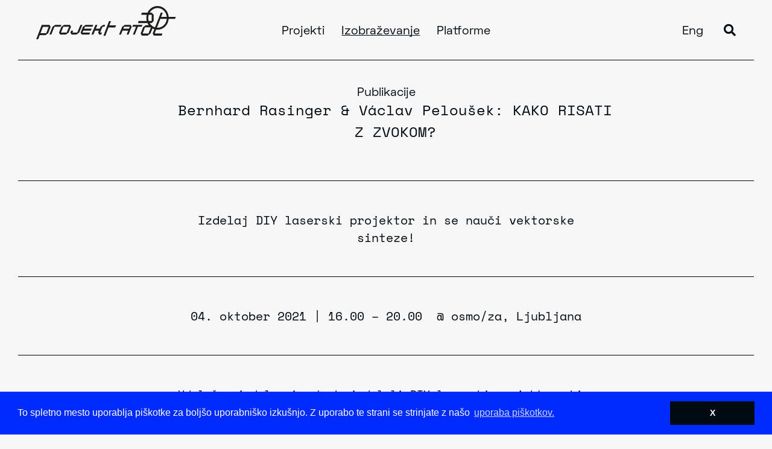

--- FILE ---
content_type: text/html; charset=UTF-8
request_url: http://projekt-atol.si/workshop/kako-risati-z-zvokom/
body_size: 9452
content:
<!DOCTYPE html>
<html lang="sl-SI">
<head>
<meta charset="UTF-8">
<meta name="viewport" content="width=device-width, initial-scale=1, shrink-to-fit=no">
<link rel="profile" href="http://gmpg.org/xfn/11">
<link rel="apple-touch-icon" sizes="76x76" href="https://projekt-atol.si/wp-content/themes/understrap/img/favicon/apple-touch-icon.png">
<link rel="icon" type="image/png" sizes="32x32" href="https://projekt-atol.si/wp-content/themes/understrap/img/favicon/favicon-32x32.png">
<link rel="icon" type="image/png" sizes="16x16" href="https://projekt-atol.si/wp-content/themes/understrap/img/favicon/favicon-16x16.png">
<link rel="manifest" href="https://projekt-atol.si/wp-content/themes/understrap/img/favicon/site.webmanifest">
<link rel="mask-icon" href="https://projekt-atol.si/wp-content/themes/understrap/img/favicon/safari-pinned-tab.svg" color="#0088c3">
<meta name="msapplication-TileColor" content="#ffffff">
<meta name="theme-color" content="#ffffff">
<meta name='robots' content='index, follow, max-image-preview:large, max-snippet:-1, max-video-preview:-1' />
<!-- This site is optimized with the Yoast SEO plugin v26.7 - https://yoast.com/wordpress/plugins/seo/ -->
<title>Kako risati z zvokom? - Projekt Atol</title>
<link rel="canonical" href="https://projekt-atol.si/workshop/kako-risati-z-zvokom/" />
<meta property="og:locale" content="sl_SI" />
<meta property="og:type" content="article" />
<meta property="og:title" content="Kako risati z zvokom? - Projekt Atol" />
<meta property="og:description" content="[...]Preberi več..." />
<meta property="og:url" content="https://projekt-atol.si/workshop/kako-risati-z-zvokom/" />
<meta property="og:site_name" content="Projekt Atol" />
<meta property="article:modified_time" content="2021-10-05T10:02:00+00:00" />
<meta property="og:image" content="https://projekt-atol.si/wp-content/uploads/2021/09/KAT6403-scaled.jpg" />
<meta property="og:image:width" content="2560" />
<meta property="og:image:height" content="1709" />
<meta property="og:image:type" content="image/jpeg" />
<meta name="twitter:card" content="summary_large_image" />
<script type="application/ld+json" class="yoast-schema-graph">{"@context":"https://schema.org","@graph":[{"@type":"WebPage","@id":"https://projekt-atol.si/workshop/kako-risati-z-zvokom/","url":"https://projekt-atol.si/workshop/kako-risati-z-zvokom/","name":"Kako risati z zvokom? - Projekt Atol","isPartOf":{"@id":"https://projekt-atol.si/#website"},"primaryImageOfPage":{"@id":"https://projekt-atol.si/workshop/kako-risati-z-zvokom/#primaryimage"},"image":{"@id":"https://projekt-atol.si/workshop/kako-risati-z-zvokom/#primaryimage"},"thumbnailUrl":"https://projekt-atol.si/wp-content/uploads/2021/09/KAT6403-scaled.jpg","datePublished":"2021-09-20T11:12:32+00:00","dateModified":"2021-10-05T10:02:00+00:00","breadcrumb":{"@id":"https://projekt-atol.si/workshop/kako-risati-z-zvokom/#breadcrumb"},"inLanguage":"sl-SI","potentialAction":[{"@type":"ReadAction","target":["https://projekt-atol.si/workshop/kako-risati-z-zvokom/"]}]},{"@type":"ImageObject","inLanguage":"sl-SI","@id":"https://projekt-atol.si/workshop/kako-risati-z-zvokom/#primaryimage","url":"https://projekt-atol.si/wp-content/uploads/2021/09/KAT6403-scaled.jpg","contentUrl":"https://projekt-atol.si/wp-content/uploads/2021/09/KAT6403-scaled.jpg","width":2560,"height":1709},{"@type":"BreadcrumbList","@id":"https://projekt-atol.si/workshop/kako-risati-z-zvokom/#breadcrumb","itemListElement":[{"@type":"ListItem","position":1,"name":"Home","item":"https://projekt-atol.si/"},{"@type":"ListItem","position":2,"name":"Kako risati z zvokom?"}]},{"@type":"WebSite","@id":"https://projekt-atol.si/#website","url":"https://projekt-atol.si/","name":"Projekt Atol","description":"A non-profit cultural institution","potentialAction":[{"@type":"SearchAction","target":{"@type":"EntryPoint","urlTemplate":"https://projekt-atol.si/?s={search_term_string}"},"query-input":{"@type":"PropertyValueSpecification","valueRequired":true,"valueName":"search_term_string"}}],"inLanguage":"sl-SI"}]}</script>
<!-- / Yoast SEO plugin. -->
<link rel="alternate" type="application/rss+xml" title="Projekt Atol &raquo; Vir" href="https://projekt-atol.si/feed/" />
<link rel="alternate" type="application/rss+xml" title="Projekt Atol &raquo; Vir komentarjev" href="https://projekt-atol.si/comments/feed/" />
<link rel="alternate" title="oEmbed (JSON)" type="application/json+oembed" href="https://projekt-atol.si/wp-json/oembed/1.0/embed?url=https%3A%2F%2Fprojekt-atol.si%2Fworkshop%2Fkako-risati-z-zvokom%2F" />
<link rel="alternate" title="oEmbed (XML)" type="text/xml+oembed" href="https://projekt-atol.si/wp-json/oembed/1.0/embed?url=https%3A%2F%2Fprojekt-atol.si%2Fworkshop%2Fkako-risati-z-zvokom%2F&#038;format=xml" />
<style id='wp-img-auto-sizes-contain-inline-css'>
img:is([sizes=auto i],[sizes^="auto," i]){contain-intrinsic-size:3000px 1500px}
/*# sourceURL=wp-img-auto-sizes-contain-inline-css */
</style>
<!-- <link rel='stylesheet' id='wp-block-library-css' href='https://projekt-atol.si/wp-includes/css/dist/block-library/style.min.css?ver=6.9' media='all' /> -->
<link rel="stylesheet" type="text/css" href="//projekt-atol.si/wp-content/cache/wpfc-minified/m9q2jom2/3uqh6.css" media="all"/>
<style id='global-styles-inline-css'>
:root{--wp--preset--aspect-ratio--square: 1;--wp--preset--aspect-ratio--4-3: 4/3;--wp--preset--aspect-ratio--3-4: 3/4;--wp--preset--aspect-ratio--3-2: 3/2;--wp--preset--aspect-ratio--2-3: 2/3;--wp--preset--aspect-ratio--16-9: 16/9;--wp--preset--aspect-ratio--9-16: 9/16;--wp--preset--color--black: #000000;--wp--preset--color--cyan-bluish-gray: #abb8c3;--wp--preset--color--white: #ffffff;--wp--preset--color--pale-pink: #f78da7;--wp--preset--color--vivid-red: #cf2e2e;--wp--preset--color--luminous-vivid-orange: #ff6900;--wp--preset--color--luminous-vivid-amber: #fcb900;--wp--preset--color--light-green-cyan: #7bdcb5;--wp--preset--color--vivid-green-cyan: #00d084;--wp--preset--color--pale-cyan-blue: #8ed1fc;--wp--preset--color--vivid-cyan-blue: #0693e3;--wp--preset--color--vivid-purple: #9b51e0;--wp--preset--gradient--vivid-cyan-blue-to-vivid-purple: linear-gradient(135deg,rgb(6,147,227) 0%,rgb(155,81,224) 100%);--wp--preset--gradient--light-green-cyan-to-vivid-green-cyan: linear-gradient(135deg,rgb(122,220,180) 0%,rgb(0,208,130) 100%);--wp--preset--gradient--luminous-vivid-amber-to-luminous-vivid-orange: linear-gradient(135deg,rgb(252,185,0) 0%,rgb(255,105,0) 100%);--wp--preset--gradient--luminous-vivid-orange-to-vivid-red: linear-gradient(135deg,rgb(255,105,0) 0%,rgb(207,46,46) 100%);--wp--preset--gradient--very-light-gray-to-cyan-bluish-gray: linear-gradient(135deg,rgb(238,238,238) 0%,rgb(169,184,195) 100%);--wp--preset--gradient--cool-to-warm-spectrum: linear-gradient(135deg,rgb(74,234,220) 0%,rgb(151,120,209) 20%,rgb(207,42,186) 40%,rgb(238,44,130) 60%,rgb(251,105,98) 80%,rgb(254,248,76) 100%);--wp--preset--gradient--blush-light-purple: linear-gradient(135deg,rgb(255,206,236) 0%,rgb(152,150,240) 100%);--wp--preset--gradient--blush-bordeaux: linear-gradient(135deg,rgb(254,205,165) 0%,rgb(254,45,45) 50%,rgb(107,0,62) 100%);--wp--preset--gradient--luminous-dusk: linear-gradient(135deg,rgb(255,203,112) 0%,rgb(199,81,192) 50%,rgb(65,88,208) 100%);--wp--preset--gradient--pale-ocean: linear-gradient(135deg,rgb(255,245,203) 0%,rgb(182,227,212) 50%,rgb(51,167,181) 100%);--wp--preset--gradient--electric-grass: linear-gradient(135deg,rgb(202,248,128) 0%,rgb(113,206,126) 100%);--wp--preset--gradient--midnight: linear-gradient(135deg,rgb(2,3,129) 0%,rgb(40,116,252) 100%);--wp--preset--font-size--small: 13px;--wp--preset--font-size--medium: 20px;--wp--preset--font-size--large: 36px;--wp--preset--font-size--x-large: 42px;--wp--preset--spacing--20: 0,44rem;--wp--preset--spacing--30: 0,67rem;--wp--preset--spacing--40: 1rem;--wp--preset--spacing--50: 1,5rem;--wp--preset--spacing--60: 2,25rem;--wp--preset--spacing--70: 3,38rem;--wp--preset--spacing--80: 5,06rem;--wp--preset--shadow--natural: 6px 6px 9px rgba(0, 0, 0, 0.2);--wp--preset--shadow--deep: 12px 12px 50px rgba(0, 0, 0, 0.4);--wp--preset--shadow--sharp: 6px 6px 0px rgba(0, 0, 0, 0.2);--wp--preset--shadow--outlined: 6px 6px 0px -3px rgb(255, 255, 255), 6px 6px rgb(0, 0, 0);--wp--preset--shadow--crisp: 6px 6px 0px rgb(0, 0, 0);}:where(.is-layout-flex){gap: 0.5em;}:where(.is-layout-grid){gap: 0.5em;}body .is-layout-flex{display: flex;}.is-layout-flex{flex-wrap: wrap;align-items: center;}.is-layout-flex > :is(*, div){margin: 0;}body .is-layout-grid{display: grid;}.is-layout-grid > :is(*, div){margin: 0;}:where(.wp-block-columns.is-layout-flex){gap: 2em;}:where(.wp-block-columns.is-layout-grid){gap: 2em;}:where(.wp-block-post-template.is-layout-flex){gap: 1.25em;}:where(.wp-block-post-template.is-layout-grid){gap: 1.25em;}.has-black-color{color: var(--wp--preset--color--black) !important;}.has-cyan-bluish-gray-color{color: var(--wp--preset--color--cyan-bluish-gray) !important;}.has-white-color{color: var(--wp--preset--color--white) !important;}.has-pale-pink-color{color: var(--wp--preset--color--pale-pink) !important;}.has-vivid-red-color{color: var(--wp--preset--color--vivid-red) !important;}.has-luminous-vivid-orange-color{color: var(--wp--preset--color--luminous-vivid-orange) !important;}.has-luminous-vivid-amber-color{color: var(--wp--preset--color--luminous-vivid-amber) !important;}.has-light-green-cyan-color{color: var(--wp--preset--color--light-green-cyan) !important;}.has-vivid-green-cyan-color{color: var(--wp--preset--color--vivid-green-cyan) !important;}.has-pale-cyan-blue-color{color: var(--wp--preset--color--pale-cyan-blue) !important;}.has-vivid-cyan-blue-color{color: var(--wp--preset--color--vivid-cyan-blue) !important;}.has-vivid-purple-color{color: var(--wp--preset--color--vivid-purple) !important;}.has-black-background-color{background-color: var(--wp--preset--color--black) !important;}.has-cyan-bluish-gray-background-color{background-color: var(--wp--preset--color--cyan-bluish-gray) !important;}.has-white-background-color{background-color: var(--wp--preset--color--white) !important;}.has-pale-pink-background-color{background-color: var(--wp--preset--color--pale-pink) !important;}.has-vivid-red-background-color{background-color: var(--wp--preset--color--vivid-red) !important;}.has-luminous-vivid-orange-background-color{background-color: var(--wp--preset--color--luminous-vivid-orange) !important;}.has-luminous-vivid-amber-background-color{background-color: var(--wp--preset--color--luminous-vivid-amber) !important;}.has-light-green-cyan-background-color{background-color: var(--wp--preset--color--light-green-cyan) !important;}.has-vivid-green-cyan-background-color{background-color: var(--wp--preset--color--vivid-green-cyan) !important;}.has-pale-cyan-blue-background-color{background-color: var(--wp--preset--color--pale-cyan-blue) !important;}.has-vivid-cyan-blue-background-color{background-color: var(--wp--preset--color--vivid-cyan-blue) !important;}.has-vivid-purple-background-color{background-color: var(--wp--preset--color--vivid-purple) !important;}.has-black-border-color{border-color: var(--wp--preset--color--black) !important;}.has-cyan-bluish-gray-border-color{border-color: var(--wp--preset--color--cyan-bluish-gray) !important;}.has-white-border-color{border-color: var(--wp--preset--color--white) !important;}.has-pale-pink-border-color{border-color: var(--wp--preset--color--pale-pink) !important;}.has-vivid-red-border-color{border-color: var(--wp--preset--color--vivid-red) !important;}.has-luminous-vivid-orange-border-color{border-color: var(--wp--preset--color--luminous-vivid-orange) !important;}.has-luminous-vivid-amber-border-color{border-color: var(--wp--preset--color--luminous-vivid-amber) !important;}.has-light-green-cyan-border-color{border-color: var(--wp--preset--color--light-green-cyan) !important;}.has-vivid-green-cyan-border-color{border-color: var(--wp--preset--color--vivid-green-cyan) !important;}.has-pale-cyan-blue-border-color{border-color: var(--wp--preset--color--pale-cyan-blue) !important;}.has-vivid-cyan-blue-border-color{border-color: var(--wp--preset--color--vivid-cyan-blue) !important;}.has-vivid-purple-border-color{border-color: var(--wp--preset--color--vivid-purple) !important;}.has-vivid-cyan-blue-to-vivid-purple-gradient-background{background: var(--wp--preset--gradient--vivid-cyan-blue-to-vivid-purple) !important;}.has-light-green-cyan-to-vivid-green-cyan-gradient-background{background: var(--wp--preset--gradient--light-green-cyan-to-vivid-green-cyan) !important;}.has-luminous-vivid-amber-to-luminous-vivid-orange-gradient-background{background: var(--wp--preset--gradient--luminous-vivid-amber-to-luminous-vivid-orange) !important;}.has-luminous-vivid-orange-to-vivid-red-gradient-background{background: var(--wp--preset--gradient--luminous-vivid-orange-to-vivid-red) !important;}.has-very-light-gray-to-cyan-bluish-gray-gradient-background{background: var(--wp--preset--gradient--very-light-gray-to-cyan-bluish-gray) !important;}.has-cool-to-warm-spectrum-gradient-background{background: var(--wp--preset--gradient--cool-to-warm-spectrum) !important;}.has-blush-light-purple-gradient-background{background: var(--wp--preset--gradient--blush-light-purple) !important;}.has-blush-bordeaux-gradient-background{background: var(--wp--preset--gradient--blush-bordeaux) !important;}.has-luminous-dusk-gradient-background{background: var(--wp--preset--gradient--luminous-dusk) !important;}.has-pale-ocean-gradient-background{background: var(--wp--preset--gradient--pale-ocean) !important;}.has-electric-grass-gradient-background{background: var(--wp--preset--gradient--electric-grass) !important;}.has-midnight-gradient-background{background: var(--wp--preset--gradient--midnight) !important;}.has-small-font-size{font-size: var(--wp--preset--font-size--small) !important;}.has-medium-font-size{font-size: var(--wp--preset--font-size--medium) !important;}.has-large-font-size{font-size: var(--wp--preset--font-size--large) !important;}.has-x-large-font-size{font-size: var(--wp--preset--font-size--x-large) !important;}
/*# sourceURL=global-styles-inline-css */
</style>
<style id='classic-theme-styles-inline-css'>
/*! This file is auto-generated */
.wp-block-button__link{color:#fff;background-color:#32373c;border-radius:9999px;box-shadow:none;text-decoration:none;padding:calc(.667em + 2px) calc(1.333em + 2px);font-size:1.125em}.wp-block-file__button{background:#32373c;color:#fff;text-decoration:none}
/*# sourceURL=/wp-includes/css/classic-themes.min.css */
</style>
<!-- <link rel='stylesheet' id='styles-css' href='https://projekt-atol.si/wp-content/themes/understrap/css/app.css?ver=0.9.6.1668159104' media='all' /> -->
<link rel="stylesheet" type="text/css" href="//projekt-atol.si/wp-content/cache/wpfc-minified/2p8hefa8/3uqh6.css" media="all"/>
<script id="wpml-cookie-js-extra">
var wpml_cookies = {"wp-wpml_current_language":{"value":"sl","expires":1,"path":"/"}};
var wpml_cookies = {"wp-wpml_current_language":{"value":"sl","expires":1,"path":"/"}};
//# sourceURL=wpml-cookie-js-extra
</script>
<script src='//projekt-atol.si/wp-content/cache/wpfc-minified/pco0y7d/3uqh6.js' type="text/javascript"></script>
<!-- <script src="https://projekt-atol.si/wp-content/plugins/sitepress-multilingual-cms/res/js/cookies/language-cookie.js?ver=486900" id="wpml-cookie-js" defer data-wp-strategy="defer"></script> -->
<link rel="https://api.w.org/" href="https://projekt-atol.si/wp-json/" /><link rel="alternate" title="JSON" type="application/json" href="https://projekt-atol.si/wp-json/wp/v2/workshop/2384" /><link rel="EditURI" type="application/rsd+xml" title="RSD" href="https://projekt-atol.si/xmlrpc.php?rsd" />
<meta name="generator" content="WordPress 6.9" />
<link rel='shortlink' href='https://projekt-atol.si/?p=2384' />
<meta name="generator" content="WPML ver:4.8.6 stt:1,46;" />
<meta name="mobile-web-app-capable" content="yes">
<meta name="apple-mobile-web-app-capable" content="yes">
<meta name="apple-mobile-web-app-title" content="Projekt Atol - A non-profit cultural institution">
<style>.recentcomments a{display:inline !important;padding:0 !important;margin:0 !important;}</style>	<script type="text/javascript" src="https://www.bugherd.com/sidebarv2.js?apikey=6oum1ejans5f8txjazkcba" async="true"></script>
</head>
<body class="wp-singular workshop-template-default single single-workshop postid-2384 wp-embed-responsive wp-theme-understrap group-blog" itemscope itemtype="http://schema.org/WebSite">
<header class="header container-fluid">
<div class="row">
<div class="col-12 limiter">
<a href="https://projekt-atol.si"><img src="https://projekt-atol.si/wp-content/themes/understrap/img/logo.svg" class="logo"></a>
<ul class="main-nav">
<li><a href="https://projekt-atol.si/projekti/" alt="Projekti">Projekti</a></li><li><a href="https://projekt-atol.si/izobrazevanje/" alt="Izobraževanje"class="active">Izobraževanje</a></li><li class="has-sub-nav"><a href="#" alt="Platforme">Platforme</a>
<ul class="sub-nav"><li><a href="https://pif.camp/" alt="PIFcamp" target="_blank"><span>PIFcamp</span></a></li><li><a href="https://rewildingcultures.net/" alt="Rewilding Cultures" target="_blank"><span>Rewilding Cultures</span></a></li><li><a href="https://www.goethe.de/prj/dta/en/index.html" alt="DATAS" target="_blank"><span>DATAS</span></a></li><li><a href="https://www.isolabs.eu/" alt="ISOLABS" target="_blank"><span>ISOLABS</span></a></li><li><a href="https://kons-platforma.org/" alt="konS" target="_blank"><span>konS</span></a></li><li><a href="https://www.plazaprotocol.si" alt="Plaza Protocol" target="_blank"><span>Plaza Protocol</span></a></li><li><a href="https://rx-tx.org/" alt="rx:tx Rec" target="_blank"><span>rx:tx Rec</span></a></li><li><a href="https://arcticperspective.org/" alt="API" target="_blank"><span>API</span></a></li><li><a href="https://www.ferallabs.net/" alt="Feral Labs" target="_blank"><span>Feral Labs</span></a></li><li><a href="https://www.changingweathers.net/" alt="Changing Weathers" target="_blank"><span>Changing Weathers</span></a></li><li><a href="http://green.rixc.org/" alt="Green Revisited" target="_blank"><span>Green Revisited</span></a></li></ul></li><li><a href="https://projekt-atol.si/publikacije/" alt="Publikacije">Publikacije</a></li><li  class="mobile-only mt"><a href="https://projekt-atol.si/o-projektu/" alt="O projektu">O projektu</a></li><li  class="mobile-only mt"><a href="https://projekt-atol.si/novice/" alt="Novice">Novice</a></li><li  class="mobile-only mt"><a href="https://projekt-atol.si/o-projektu//#contact" alt="Kontakt">Kontakt</a></li>				<li class="mobile-only mt"><a href="https://projekt-atol.si/en/workshop/how-to-draw-with-sound/">Eng</a>></li>
<li class="mobile-only"><a href="#" id="search-mobile"><i class="fas fa-search"></i></a></li>
</ul>
<ul class="sec-nav">
<li><a href="https://projekt-atol.si/en/workshop/how-to-draw-with-sound/">Eng</a></li>
<li><a href="#" id="search"><i class="fas fa-search"></i></a></li>
</ul>
<div class="hamburger hamburger--squeeze js-hamburger">
<div class="hamburger-box">
<div class="hamburger-inner"></div>
</div>
</div>
</div>
</div>
</header>
<div class="search-bar">
<form method="get" id="searchform" action="https://projekt-atol.si" role="search">
<input class="form-control"  aria-describedby="basic-addon" id="search" autocomplete="off" name="s" type="text" placeholder="Iskanje..." value="">
</form>
<div class="close-btn">X</div>
</div>
<input id="themeUrl" type="hidden" value="https://projekt-atol.si/wp-content/themes/understrap"><div class="content">
<section class="workshop">
<div class="title">
<div class="container">
<div class="row">
<div class="col-md-12">
<h1>
<div class="author"><a href="https://projekt-atol.si/author-mentor/bernhard-rasinger/" title="Bernhard Rasinger">Bernhard Rasinger</a> & <a href="https://projekt-atol.si/author-mentor/vaclav-pelousek/" title="Václav Peloušek">Václav Peloušek</a>: Kako risati z zvokom?</h1>
</div>
</div>
</div>
</div>
<div class="subtitle">
<div class="container">
<div class="row">
<div class="col-md-12">
<p>Izdelaj DIY laserski projektor in se nauči vektorske sinteze!</p>
</div>
</div>
</div>
</div>
<div class="location">
<div class="container">
<div class="row">
<div class="col-md-12">
<p>04. oktober 2021 | 16.00 – 20.00  @ osmo/za, Ljubljana</p>
</div>
</div>
</div>
</div>
<div class="description">
<div class="container">
<div class="row">
<div class="col-md-12">
<p><span style="font-weight: 400;">Udeleženci delavnice bodo izdelali DIY laserski projektor, ki je sestavljen iz dveh, na zvočnik pritrjenih zrcal. Osnovna ideja je razložena tukaj:</span></p>
<p><iframe title="DIY laser projector with speakers and mirrors" width="640" height="360" src="https://www.youtube.com/embed/mKY2hS2mE_8?feature=oembed" frameborder="0" allow="accelerometer; autoplay; clipboard-write; encrypted-media; gyroscope; picture-in-picture; web-share" referrerpolicy="strict-origin-when-cross-origin" allowfullscreen></iframe></p>
<p><span style="font-weight: 400;">Zasnova DIY projektorja sledi pravilu trajnosti in reuporabe &#8211; sestavljen je iz materialov in orodij, ki jih že imate doma, v svojem studiu ali v lokalnem makerspace-u, potrebujete le laserski kazalec, zvočnik, dve majhni zrcali in dvostranski lepilni trak.</span></p>
<p><span style="font-weight: 400;">Na prvem praktičnem delu delavnice bosta Bernhard in Vaclav razložila preprosto zasnovo, potek izdelave in načine uporabe DIY projektorja. Sledil bo teoretično-praktični prikaz uporabe različnih sintetizatorjev zvoka in vizualizacije njihovih valovnih oblik (o čemer smo govorili že na <a href="https://www.youtube.com/watch?v=Atwzx9TRd3Y" target="_blank" rel="noopener">prvem predavanju</a> serije</span><span style="font-weight: 400;">), predstavljeni pa bodo tudi alternativni  načini vizualizacije: profesionalni laserski projektor, Vectrex, analogni osciloskop, digitalni osciloskop in računalnik z zvočno kartico.</span></p>
<p><span style="font-weight: 400;">Namen delavnice je razširiti ustvarjalno rabo laserskih projekcij (so res namenjene le posameznikom, ki imajo veliko pod palcem; težko dostopne, celo nevarne in zapletene za uporabo?), hkrati pa spodbuditi vizualno raziskovanje zvoka (vektorska sinteza). Laserski projektorji in analogni osciloskopi so za širšo interesno skupnost težko dostopni, saj niso poceni, njihova uporaba pa ni enostavna, zato je cilj projekta demistificirati vektorsko sintezo in jo narediti bolj vključujočo, dostopno in cenovno ugodno. Nenazadnje pa želimo s projektom ustvarjalce in umetnike spodbuditi k eksperimentiranju z nenavadnimi nastavitvami in razmišljanjem zunaj standardne uporabe tehnologije.</span></p>
<p>***</p>
<p>V sklopu projekta sta Vaclav in Bernhard zasnovala tudi plakat/tutorial,  <a href="https://projekt-atol.si/wp-content/uploads/2021/10/BYOLP-CMYK-A3.pdf" target="_blank" rel="noopener">ki je dostopen tu </a>.</p>
<p>Plakat je oblikoval <a href="https://photo.jurzl.me/" target="_blank" rel="noopener">Jure Šajn</a>, 40 kopij smo natisnili tudi v Riso tisku (hvala <a href="https://www.instagram.com/risoparadiso/?hl=en" target="_blank" rel="noopener">Riso Paradiso!</a>).</p>
</div>
</div>
</div>
</div>
<div class="teacher">
<div class="container">
<div class="row">
<div class="col-md-12">
<h3>O mentorjih</h3><p>Bernhard Rasinger je inženir, vizualni zvočni umetnik in soustanovitelj umetniškega združenja NewJörg iz Dunaja. S svojimi hipnotičini in lucidnimi AV nastopi, ki združujejo modularni sintetizator in najsodobnejšo lasersko tehnologij, redno gostuje na mednarodnih festivalih eksperimentalne glasbe in glasbenih sejmih. Solo nastope izvaja pod imenom BR-Laser, pa tudi kot duo z Owenom Armourjem (Tearing light from sound) in Václavom Pelouškom  (LaserBros). Nastopal je na festivalu Ars Electronica v Linzu, Superbooth v Berlinu, Modularnih dnevih v Barceloni, Machines in Music v New Yorku in dogodku Gigamodular v Tokiu.</p>
<a class="link" href="https://www.br-laser.com/" target="_blank">Bernhard Rasinger</a><hr><p>Václav Peloušek je glasbenik, zvočni inženir, izdelovalec elektronskih zvočil in so-ustanovitelj kolektiva Bastl Instruments. Diplomiral je iz umetnosti in znanosti na dunajski Univerzi za uporabne umetnosti. Že med študijem se je povezal z Ondřejem Merto, njuno sodelovanje pa je kmalu preraslo v kolaborativno izdelovanje zvočil in raziskovanje  kreativnosti znotraj elektronske scene. Leta 2011 sta lansirala svoj prvi umetniški projekt Standuino, dve leti kasneje pa ustanovila podjetje <a href="https://bastl-instruments.com/" target="_blank" rel="noreferrer noopener" aria-label="Bastl Instruments (opens in a new tab)">Bastl Instruments</a>, za katerega je Peloušek oblikoval pester nabor glasbil. Zadnja leta pod imenom Toyota Vangelis ustvarja tudi avtorsko elektronsko glasbo.</p>
<a class="link" href="https://soundcloud.com/toyota-vangelis" target="_blank">Václav Peloušek</a>
</div>
</div>
</div>
</div>
<div class="application">
<div class="container">
<div class="row">
<div class="col-md-12">
<h3>Prijava</h3>
<p><span style="font-weight: 400;">S seboj prinesite svoje slušalke, opcijsko pa tudi sintetizatorje zvoka in osciloskop. Delavnica bo potekala v angleškem jeziku in je brezplačna. Število mest je omejeno, prijave zbiramo na </span><a href="mailto:delavnice@projekt-atol.si"><span style="font-weight: 400;">delavnice@projekt-atol.si</span></a><span style="font-weight: 400;">. Pogoj za udeležbo je izpolnjen pogoj PCT.</span></p>
</div>
</div>
</div>
</div>
<div class="production">
<div class="container">
<div class="row">
<div class="col-md-12">
<h3>Produkcija</h3>
<p><span style="font-weight: 400;">Zavod Projekt Atol, s podporo Ministrstva za kulturo in Mestne občine Ljubljana – Oddelka za kulturo. Projekt je del izmenjave </span><a href="https://makersxchange.eu/hyper-global-hyper-local-round-2-selected-participants-announcement/" target="_blank" rel="noopener"><span style="font-weight: 400;">Hyper Global / Hyper Local</span></a><span style="font-weight: 400;">, v okviru pilotnega projekta MAX (</span><a href="https://makersxchange.eu/hyper-global-hyper-local-round-2-selected-participants-announcement/" target="_blank" rel="noopener"><span style="font-weight: 400;">Makers’ eXchange</span></a><span style="font-weight: 400;">), ki ga podpira Evropska unija.</span></p>
<p><img decoding="async" class="" src="https://pif.camp/wp-content/uploads/2021/07/max-plus-eu.png" width="277" height="101" /></p>
</div>
</div>
</div>
</div>
</section>
<section class="bottom-nav container-fluid">
<div class="row">
<a href="https://projekt-atol.si/o-projektu/" alt="O projektu">O projektu</a></li><a href="https://projekt-atol.si/novice/" alt="Novice">Novice</a></li><a href="https://projekt-atol.si/o-projektu/#contact" alt="Kontakt">Kontakt</a></li>    </div>
</section></div>

<footer class="footer container-fluid">
<div class="container">
<div class="row">
<div class="col-12">
<h3>Partnerji in podporniki</h3>
</div>
</div>
<div class="row columns">
<div class="col-md-3 column" id="columns">
<p>Zavod Projekt Atol deluje od leta 1992, formalno pa je bil ustanovljen leta 1994. Posvečamo se predvsem produkciji umetniških del, situacij in projektov, znanstvenemu in tehničnemu raziskovanju ter založništvu.</p>
<p>Zavod Projekt Atol<br>Trg Prekomorskih brigad 1<br>1000 Ljubljana<br><a href="mailto:info@projekt-atol.si" alt="Zavod Projekt Atol" >info@projekt-atol.si</a><p>osmo/za<br>Slovenska 54, Avtotehna<br>(8. nadstropje)<br>1000 Ljubljana
</div>
<div class="col-md-3 column">
<p>Izvedba vsebin v sklopu projektov Rewilding Cultures in DATAS je sofinancirana s strani Evropske komisije.</p>
<p><a href="https://rewildingcultures.net/"alt="Rewilding Cultures"><img width="300" height="39" src="https://projekt-atol.si/wp-content/uploads/2023/03/za-na-page-300x39.png" class="attachment-medium size-medium" alt="" decoding="async" loading="lazy" srcset="https://projekt-atol.si/wp-content/uploads/2023/03/za-na-page-300x39.png 300w, https://projekt-atol.si/wp-content/uploads/2023/03/za-na-page-545x71.png 545w, https://projekt-atol.si/wp-content/uploads/2023/03/za-na-page.png 600w" sizes="auto, (max-width: 300px) 100vw, 300px" /></a></p><p><a href="https://www.goethe.de/prj/dta/en/index.html?srsltid=AfmBOooFnHTO0DTam_8R1EhdC__9o97OLP9KS712kfFQlw1Z9gohLl2M"alt="DATAS"><img width="300" height="96" src="https://projekt-atol.si/wp-content/uploads/2025/12/Datas-logo-stamp-5-300x96.png" class="attachment-medium size-medium" alt="" decoding="async" loading="lazy" srcset="https://projekt-atol.si/wp-content/uploads/2025/12/Datas-logo-stamp-5-300x96.png 300w, https://projekt-atol.si/wp-content/uploads/2025/12/Datas-logo-stamp-5-1024x326.png 1024w, https://projekt-atol.si/wp-content/uploads/2025/12/Datas-logo-stamp-5-768x245.png 768w, https://projekt-atol.si/wp-content/uploads/2025/12/Datas-logo-stamp-5-1536x490.png 1536w, https://projekt-atol.si/wp-content/uploads/2025/12/Datas-logo-stamp-5-2048x653.png 2048w, https://projekt-atol.si/wp-content/uploads/2025/12/Datas-logo-stamp-5-1120x357.png 1120w, https://projekt-atol.si/wp-content/uploads/2025/12/Datas-logo-stamp-5-545x174.png 545w" sizes="auto, (max-width: 300px) 100vw, 300px" /></a></p><p><a href="https://culture.ec.europa.eu/creative-europe"><img width="300" height="63" src="https://projekt-atol.si/wp-content/uploads/2023/03/EN-Co-Funded-by-the-EU_BLACK-Outline-300x63.png" class="attachment-medium size-medium" alt="" decoding="async" loading="lazy" srcset="https://projekt-atol.si/wp-content/uploads/2023/03/EN-Co-Funded-by-the-EU_BLACK-Outline-300x63.png 300w, https://projekt-atol.si/wp-content/uploads/2023/03/EN-Co-Funded-by-the-EU_BLACK-Outline-1024x215.png 1024w, https://projekt-atol.si/wp-content/uploads/2023/03/EN-Co-Funded-by-the-EU_BLACK-Outline-768x161.png 768w, https://projekt-atol.si/wp-content/uploads/2023/03/EN-Co-Funded-by-the-EU_BLACK-Outline-1536x322.png 1536w, https://projekt-atol.si/wp-content/uploads/2023/03/EN-Co-Funded-by-the-EU_BLACK-Outline-2048x430.png 2048w, https://projekt-atol.si/wp-content/uploads/2023/03/EN-Co-Funded-by-the-EU_BLACK-Outline-1120x235.png 1120w, https://projekt-atol.si/wp-content/uploads/2023/03/EN-Co-Funded-by-the-EU_BLACK-Outline-545x114.png 545w" sizes="auto, (max-width: 300px) 100vw, 300px" /></a></p>			</div>
<div class="col-md-3 column">
<p>Delovanje Zavoda Projekt Atol sofinancira Ministrstvo za javno upravo v okviru javnega razpisa za sofinanciranje projektov razvoja in profesionalizacije NVO in prostovoljstva.</p>
<p><img width="300" height="48" src="https://projekt-atol.si/wp-content/uploads/2026/01/MK_SI_¼B-300x48.png" class="attachment-medium size-medium" alt="" decoding="async" loading="lazy" srcset="https://projekt-atol.si/wp-content/uploads/2026/01/MK_SI_¼B-300x48.png 300w, https://projekt-atol.si/wp-content/uploads/2026/01/MK_SI_¼B-768x122.png 768w, https://projekt-atol.si/wp-content/uploads/2026/01/MK_SI_¼B-545x86.png 545w, https://projekt-atol.si/wp-content/uploads/2026/01/MK_SI_¼B.png 901w" sizes="auto, (max-width: 300px) 100vw, 300px" /></p><p><img width="300" height="141" src="https://projekt-atol.si/wp-content/uploads/2026/01/MOL_Sofinancira_Slo-300x141.png" class="attachment-medium size-medium" alt="" decoding="async" loading="lazy" srcset="https://projekt-atol.si/wp-content/uploads/2026/01/MOL_Sofinancira_Slo-300x141.png 300w, https://projekt-atol.si/wp-content/uploads/2026/01/MOL_Sofinancira_Slo-1024x483.png 1024w, https://projekt-atol.si/wp-content/uploads/2026/01/MOL_Sofinancira_Slo-768x362.png 768w, https://projekt-atol.si/wp-content/uploads/2026/01/MOL_Sofinancira_Slo-1536x724.png 1536w, https://projekt-atol.si/wp-content/uploads/2026/01/MOL_Sofinancira_Slo-2048x966.png 2048w, https://projekt-atol.si/wp-content/uploads/2026/01/MOL_Sofinancira_Slo-1120x528.png 1120w, https://projekt-atol.si/wp-content/uploads/2026/01/MOL_Sofinancira_Slo-545x257.png 545w" sizes="auto, (max-width: 300px) 100vw, 300px" /></p><p><img width="300" height="58" src="https://projekt-atol.si/wp-content/uploads/2026/01/Logotip-Ministrstva-za-javno-upravo-v-vektorski-obliki-300x58.png" class="attachment-medium size-medium" alt="" decoding="async" loading="lazy" srcset="https://projekt-atol.si/wp-content/uploads/2026/01/Logotip-Ministrstva-za-javno-upravo-v-vektorski-obliki-300x58.png 300w, https://projekt-atol.si/wp-content/uploads/2026/01/Logotip-Ministrstva-za-javno-upravo-v-vektorski-obliki-768x148.png 768w, https://projekt-atol.si/wp-content/uploads/2026/01/Logotip-Ministrstva-za-javno-upravo-v-vektorski-obliki-545x105.png 545w, https://projekt-atol.si/wp-content/uploads/2026/01/Logotip-Ministrstva-za-javno-upravo-v-vektorski-obliki.png 800w" sizes="auto, (max-width: 300px) 100vw, 300px" /></p>			</div>
<div class="col-md-3 column">
<p>Vsebine v okviru projekta konS – Platforma za sodobno raziskovalno umetnost sofinancirata Republika Slovenija in Evropska unija iz Evropskega sklada za regionalni razvoj.</p>
<p><a href="https://www.eu-skladi.si"><img width="300" height="217" src="https://projekt-atol.si/wp-content/uploads/2020/09/Atol-footer-LOGO-13-300x217.png" class="attachment-medium size-medium" alt="" decoding="async" loading="lazy" srcset="https://projekt-atol.si/wp-content/uploads/2020/09/Atol-footer-LOGO-13-300x217.png 300w, https://projekt-atol.si/wp-content/uploads/2020/09/Atol-footer-LOGO-13-1024x741.png 1024w, https://projekt-atol.si/wp-content/uploads/2020/09/Atol-footer-LOGO-13-768x556.png 768w, https://projekt-atol.si/wp-content/uploads/2020/09/Atol-footer-LOGO-13-1536x1112.png 1536w, https://projekt-atol.si/wp-content/uploads/2020/09/Atol-footer-LOGO-13-1120x811.png 1120w, https://projekt-atol.si/wp-content/uploads/2020/09/Atol-footer-LOGO-13-545x394.png 545w, https://projekt-atol.si/wp-content/uploads/2020/09/Atol-footer-LOGO-13.png 1600w" sizes="auto, (max-width: 300px) 100vw, 300px" /></a></p>			</div>
</div>
</div>
</footer>
<script type="speculationrules">
{"prefetch":[{"source":"document","where":{"and":[{"href_matches":"/*"},{"not":{"href_matches":["/wp-*.php","/wp-admin/*","/wp-content/uploads/*","/wp-content/*","/wp-content/plugins/*","/wp-content/themes/understrap/*","/*\\?(.+)"]}},{"not":{"selector_matches":"a[rel~=\"nofollow\"]"}},{"not":{"selector_matches":".no-prefetch, .no-prefetch a"}}]},"eagerness":"conservative"}]}
</script>
<script id="scripts-js-extra">
var myAjax = {"ajaxurl":"https://projekt-atol.si/wp-admin/admin-ajax.php?wpml_lang=sl"};
//# sourceURL=scripts-js-extra
</script>
<script src="https://projekt-atol.si/wp-content/themes/understrap/js/dist/app.js?ver=0.9.6.1666949328" id="scripts-js"></script>
<input type="hidden" id="cookiesURL" value="https://projekt-atol.si/this-website-uses-cookies-for-a-better-user-experience-by-using-this-site-you-agree-to-ours/">
<input type="hidden" id="message" value="To spletno mesto uporablja piškotke za boljšo uporabniško izkušnjo. Z uporabo te strani se strinjate z našo ">
<input type="hidden" id="link" value="uporaba piškotkov.">
<script>
window.addEventListener("load", function(){
cookie_url = $('#cookiesURL').val();
message = $('#message').val();
link = $('#link').val();
window.cookieconsent.initialise({
"palette": {
"popup": {
"background": "#002BFF",
"text": "#ffffff"
},
"button": {
"background": "#000A12"
}
},
"content": {
"message": message,
"dismiss": "X",
"link": link,
"href": cookie_url
}
})});
</script></body>
</html><!-- WP Fastest Cache file was created in 0.690 seconds, on January 18, 2026 @ 11:59 pm -->

--- FILE ---
content_type: text/css
request_url: http://projekt-atol.si/wp-content/cache/wpfc-minified/2p8hefa8/3uqh6.css
body_size: 49733
content:
html {
font-family: sans-serif; line-height: 1.15; -ms-text-size-adjust: 100%; -webkit-text-size-adjust: 100%; }  body {
margin: 0;
} article,
aside,
footer,
header,
nav,
section {
display: block;
} h1 {
font-size: 2em;
margin: 0.67em 0;
}  figcaption,
figure,
main { display: block;
} figure {
margin: 1em 40px;
} hr {
box-sizing: content-box; height: 0; overflow: visible; } pre {
font-family: monospace, monospace; font-size: 1em; }  a {
background-color: transparent; -webkit-text-decoration-skip: objects; } a:active,
a:hover {
outline-width: 0;
} abbr[title] {
border-bottom: none; text-decoration: underline; -webkit-text-decoration: underline dotted;
text-decoration: underline dotted; } b,
strong {
font-weight: inherit;
} b,
strong {
font-weight: bolder;
} code,
kbd,
samp {
font-family: monospace, monospace; font-size: 1em; } dfn {
font-style: italic;
} mark {
background-color: #ff0;
color: #000;
} small {
font-size: 80%;
} sub,
sup {
font-size: 75%;
line-height: 0;
position: relative;
vertical-align: baseline;
}
sub {
bottom: -0.25em;
}
sup {
top: -0.5em;
}  audio,
video {
display: inline-block;
} audio:not([controls]) {
display: none;
height: 0;
} img {
border-style: none;
} svg:not(:root) {
overflow: hidden;
}  button,
input,
optgroup,
select,
textarea {
font-family: sans-serif; font-size: 100%; line-height: 1.15; margin: 0; } button,
input { overflow: visible;
} button,
select { text-transform: none;
} button,
html [type="button"],
[type="reset"],
[type="submit"] {
-webkit-appearance: button; } button::-moz-focus-inner,
[type="button"]::-moz-focus-inner,
[type="reset"]::-moz-focus-inner,
[type="submit"]::-moz-focus-inner {
border-style: none;
padding: 0;
} button:-moz-focusring,
[type="button"]:-moz-focusring,
[type="reset"]:-moz-focusring,
[type="submit"]:-moz-focusring {
outline: 1px dotted ButtonText;
} fieldset {
border: 1px solid #c0c0c0;
margin: 0 2px;
padding: 0.35em 0.625em 0.75em;
} legend {
box-sizing: border-box; color: inherit; display: table; max-width: 100%; padding: 0; white-space: normal; } progress {
display: inline-block; vertical-align: baseline; } textarea {
overflow: auto;
} [type="checkbox"],
[type="radio"] {
box-sizing: border-box; padding: 0; } [type="number"]::-webkit-inner-spin-button,
[type="number"]::-webkit-outer-spin-button {
height: auto;
} [type="search"] {
-webkit-appearance: textfield; outline-offset: -2px; } [type="search"]::-webkit-search-cancel-button,
[type="search"]::-webkit-search-decoration {
-webkit-appearance: none;
} ::-webkit-file-upload-button {
-webkit-appearance: button; font: inherit; }  details,
menu {
display: block;
} summary {
display: list-item;
}  canvas {
display: inline-block;
} template {
display: none;
}  [hidden] {
display: none;
} :root {
--blue: #007bff;
--indigo: #6610f2;
--purple: #6f42c1;
--pink: #e83e8c;
--red: #dc3545;
--orange: #fd7e14;
--yellow: #ffc107;
--green: #28a745;
--teal: #20c997;
--cyan: #17a2b8;
--white: #ffffff;
--gray: #6c757d;
--gray-dark: #343a40;
--primary: #002BFF;
--secondary: #6c757d;
--success: #28a745;
--info: #17a2b8;
--warning: #ffc107;
--danger: #dc3545;
--light: #f8f9fa;
--dark: #343a40;
--breakpoint-xs: 0;
--breakpoint-sm: 576px;
--breakpoint-md: 768px;
--breakpoint-lg: 992px;
--breakpoint-xl: 1200px;
--font-family-sans-serif: -apple-system, BlinkMacSystemFont, "Segoe UI", Roboto, "Helvetica Neue", Arial, sans-serif, "Apple Color Emoji", "Segoe UI Emoji", "Segoe UI Symbol";
--font-family-monospace: SFMono-Regular, Menlo, Monaco, Consolas, "Liberation Mono", "Courier New", monospace;
}
*,
*::before,
*::after {
box-sizing: border-box;
}
html {
font-family: sans-serif;
line-height: 1.15;
-webkit-text-size-adjust: 100%;
-ms-text-size-adjust: 100%;
-ms-overflow-style: scrollbar;
-webkit-tap-highlight-color: rgba(0, 0, 0, 0);
}
@-ms-viewport {
width: device-width;
}
article,
aside,
figcaption,
figure,
footer,
header,
hgroup,
main,
nav,
section {
display: block;
}
body {
margin: 0;
font-family: -apple-system, BlinkMacSystemFont, "Segoe UI", Roboto, "Helvetica Neue", Arial, sans-serif, "Apple Color Emoji", "Segoe UI Emoji", "Segoe UI Symbol";
font-size: 1rem;
font-weight: 400;
line-height: 1.5;
color: #212529;
text-align: left;
background-color: #ffffff;
}
[tabindex="-1"]:focus {
outline: 0 !important;
}
hr {
box-sizing: content-box;
height: 0;
overflow: visible;
}
h1,
h2,
h3,
h4,
h5,
h6 {
margin-top: 0;
margin-bottom: 0.5rem;
}
p {
margin-top: 0;
margin-bottom: 1rem;
}
abbr[title],
abbr[data-original-title] {
text-decoration: underline;
-webkit-text-decoration: underline dotted;
text-decoration: underline dotted;
cursor: help;
border-bottom: 0;
}
address {
margin-bottom: 1rem;
font-style: normal;
line-height: inherit;
}
ol,
ul,
dl {
margin-top: 0;
margin-bottom: 1rem;
}
ol ol,
ul ul,
ol ul,
ul ol {
margin-bottom: 0;
}
dt {
font-weight: 700;
}
dd {
margin-bottom: .5rem;
margin-left: 0;
}
blockquote {
margin: 0 0 1rem;
}
dfn {
font-style: italic;
}
b,
strong {
font-weight: bolder;
}
small {
font-size: 80%;
}
sub,
sup {
position: relative;
font-size: 75%;
line-height: 0;
vertical-align: baseline;
}
sub {
bottom: -.25em;
}
sup {
top: -.5em;
}
a {
color: #002BFF;
text-decoration: none;
background-color: transparent;
-webkit-text-decoration-skip: objects;
}
a:hover {
color: #001eb3;
text-decoration: underline;
}
a:not([href]):not([tabindex]) {
color: inherit;
text-decoration: none;
}
a:not([href]):not([tabindex]):hover,
a:not([href]):not([tabindex]):focus {
color: inherit;
text-decoration: none;
}
a:not([href]):not([tabindex]):focus {
outline: 0;
}
pre,
code,
kbd,
samp {
font-family: SFMono-Regular, Menlo, Monaco, Consolas, "Liberation Mono", "Courier New", monospace;
font-size: 1em;
}
pre {
margin-top: 0;
margin-bottom: 1rem;
overflow: auto;
-ms-overflow-style: scrollbar;
}
figure {
margin: 0 0 1rem;
}
img {
vertical-align: middle;
border-style: none;
}
svg:not(:root) {
overflow: hidden;
vertical-align: middle;
}
table {
border-collapse: collapse;
}
caption {
padding-top: 0.75rem;
padding-bottom: 0.75rem;
color: #6c757d;
text-align: left;
caption-side: bottom;
}
th {
text-align: inherit;
}
label {
display: inline-block;
margin-bottom: 0.5rem;
}
button {
border-radius: 0;
}
button:focus {
outline: 1px dotted;
outline: 5px auto -webkit-focus-ring-color;
}
input,
button,
select,
optgroup,
textarea {
margin: 0;
font-family: inherit;
font-size: inherit;
line-height: inherit;
}
button,
input {
overflow: visible;
}
button,
select {
text-transform: none;
}
button,
html [type="button"],
[type="reset"],
[type="submit"] {
-webkit-appearance: button;
}
button::-moz-focus-inner,
[type="button"]::-moz-focus-inner,
[type="reset"]::-moz-focus-inner,
[type="submit"]::-moz-focus-inner {
padding: 0;
border-style: none;
}
input[type="radio"],
input[type="checkbox"] {
box-sizing: border-box;
padding: 0;
}
input[type="date"],
input[type="time"],
input[type="datetime-local"],
input[type="month"] {
-webkit-appearance: listbox;
}
textarea {
overflow: auto;
resize: vertical;
}
fieldset {
min-width: 0;
padding: 0;
margin: 0;
border: 0;
}
legend {
display: block;
width: 100%;
max-width: 100%;
padding: 0;
margin-bottom: .5rem;
font-size: 1.5rem;
line-height: inherit;
color: inherit;
white-space: normal;
}
progress {
vertical-align: baseline;
}
[type="number"]::-webkit-inner-spin-button,
[type="number"]::-webkit-outer-spin-button {
height: auto;
}
[type="search"] {
outline-offset: -2px;
-webkit-appearance: none;
}
[type="search"]::-webkit-search-cancel-button,
[type="search"]::-webkit-search-decoration {
-webkit-appearance: none;
}
::-webkit-file-upload-button {
font: inherit;
-webkit-appearance: button;
}
output {
display: inline-block;
}
summary {
display: list-item;
cursor: pointer;
}
template {
display: none;
}
[hidden] {
display: none !important;
}
h1,
h2,
h3,
h4,
h5,
h6,
.h1,
.h2,
.h3,
.h4,
.h5,
.h6 {
margin-bottom: 0.5rem;
font-family: inherit;
font-weight: 500;
line-height: 1.2;
color: inherit;
}
h1,
.h1 {
font-size: 2.5rem;
}
h2,
.h2 {
font-size: 2rem;
}
h3,
.h3 {
font-size: 1.75rem;
}
h4,
.h4 {
font-size: 1.5rem;
}
h5,
.h5 {
font-size: 1.25rem;
}
h6,
.h6 {
font-size: 1rem;
}
.lead {
font-size: 1.25rem;
font-weight: 300;
}
.display-1 {
font-size: 6rem;
font-weight: 300;
line-height: 1.2;
}
.display-2 {
font-size: 5.5rem;
font-weight: 300;
line-height: 1.2;
}
.display-3 {
font-size: 4.5rem;
font-weight: 300;
line-height: 1.2;
}
.display-4 {
font-size: 3.5rem;
font-weight: 300;
line-height: 1.2;
}
hr {
margin-top: 1rem;
margin-bottom: 1rem;
border: 0;
border-top: 1px solid rgba(0, 0, 0, 0.1);
}
small,
.small {
font-size: 80%;
font-weight: 400;
}
mark,
.mark {
padding: 0.2em;
background-color: #fcf8e3;
}
.list-unstyled {
padding-left: 0;
list-style: none;
}
.list-inline {
padding-left: 0;
list-style: none;
}
.list-inline-item {
display: inline-block;
}
.list-inline-item:not(:last-child) {
margin-right: 0.5rem;
}
.initialism {
font-size: 90%;
text-transform: uppercase;
}
.blockquote {
margin-bottom: 1rem;
font-size: 1.25rem;
}
.blockquote-footer {
display: block;
font-size: 80%;
color: #6c757d;
}
.blockquote-footer::before {
content: "\2014   \A0";
}
.img-fluid {
max-width: 100%;
height: auto;
}
.img-thumbnail {
padding: 0.25rem;
background-color: #ffffff;
border: 1px solid #dee2e6;
border-radius: 0.25rem;
max-width: 100%;
height: auto;
}
.figure {
display: inline-block;
}
.figure-img {
margin-bottom: 0.5rem;
line-height: 1;
}
.figure-caption {
font-size: 90%;
color: #6c757d;
}
code {
font-size: 87.5%;
color: #e83e8c;
word-break: break-word;
}
a > code {
color: inherit;
}
kbd {
padding: 0.2rem 0.4rem;
font-size: 87.5%;
color: #ffffff;
background-color: #212529;
border-radius: 0.2rem;
}
kbd kbd {
padding: 0;
font-size: 100%;
font-weight: 700;
}
pre {
display: block;
font-size: 87.5%;
color: #212529;
}
pre code {
font-size: inherit;
color: inherit;
word-break: normal;
}
.pre-scrollable {
max-height: 340px;
overflow-y: scroll;
}
.container {
width: 100%;
padding-right: 15px;
padding-left: 15px;
margin-right: auto;
margin-left: auto;
}
@media (min-width: 576px) {
.container {
max-width: 540px;
}
}
@media (min-width: 768px) {
.container {
max-width: 720px;
}
}
@media (min-width: 992px) {
.container {
max-width: 960px;
}
}
@media (min-width: 1200px) {
.container {
max-width: 1140px;
}
}
.container-fluid {
width: 100%;
padding-right: 15px;
padding-left: 15px;
margin-right: auto;
margin-left: auto;
}
.row {
display: flex;
flex-wrap: wrap;
margin-right: -15px;
margin-left: -15px;
}
.no-gutters {
margin-right: 0;
margin-left: 0;
}
.no-gutters > .col,
.no-gutters > [class*="col-"] {
padding-right: 0;
padding-left: 0;
}
.col-1,
.col-2,
.col-3,
.col-4,
.col-5,
.col-6,
.col-7,
.col-8,
.col-9,
.col-10,
.col-11,
.col-12,
.col,
.col-auto,
.col-sm-1,
.col-sm-2,
.col-sm-3,
.col-sm-4,
.col-sm-5,
.col-sm-6,
.col-sm-7,
.col-sm-8,
.col-sm-9,
.col-sm-10,
.col-sm-11,
.col-sm-12,
.col-sm,
.col-sm-auto,
.col-md-1,
.col-md-2,
.col-md-3,
.col-md-4,
.col-md-5,
.col-md-6,
.col-md-7,
.col-md-8,
.col-md-9,
.col-md-10,
.col-md-11,
.col-md-12,
.col-md,
.col-md-auto,
.col-lg-1,
.col-lg-2,
.col-lg-3,
.col-lg-4,
.col-lg-5,
.col-lg-6,
.col-lg-7,
.col-lg-8,
.col-lg-9,
.col-lg-10,
.col-lg-11,
.col-lg-12,
.col-lg,
.col-lg-auto,
.col-xl-1,
.col-xl-2,
.col-xl-3,
.col-xl-4,
.col-xl-5,
.col-xl-6,
.col-xl-7,
.col-xl-8,
.col-xl-9,
.col-xl-10,
.col-xl-11,
.col-xl-12,
.col-xl,
.col-xl-auto {
position: relative;
width: 100%;
min-height: 1px;
padding-right: 15px;
padding-left: 15px;
}
.col {
flex-basis: 0;
flex-grow: 1;
max-width: 100%;
}
.col-auto {
flex: 0 0 auto;
width: auto;
max-width: none;
}
.col-1 {
flex: 0 0 8.33333333%;
max-width: 8.33333333%;
}
.col-2 {
flex: 0 0 16.66666667%;
max-width: 16.66666667%;
}
.col-3 {
flex: 0 0 25%;
max-width: 25%;
}
.col-4 {
flex: 0 0 33.33333333%;
max-width: 33.33333333%;
}
.col-5 {
flex: 0 0 41.66666667%;
max-width: 41.66666667%;
}
.col-6 {
flex: 0 0 50%;
max-width: 50%;
}
.col-7 {
flex: 0 0 58.33333333%;
max-width: 58.33333333%;
}
.col-8 {
flex: 0 0 66.66666667%;
max-width: 66.66666667%;
}
.col-9 {
flex: 0 0 75%;
max-width: 75%;
}
.col-10 {
flex: 0 0 83.33333333%;
max-width: 83.33333333%;
}
.col-11 {
flex: 0 0 91.66666667%;
max-width: 91.66666667%;
}
.col-12 {
flex: 0 0 100%;
max-width: 100%;
}
.order-first {
order: -1;
}
.order-last {
order: 13;
}
.order-0 {
order: 0;
}
.order-1 {
order: 1;
}
.order-2 {
order: 2;
}
.order-3 {
order: 3;
}
.order-4 {
order: 4;
}
.order-5 {
order: 5;
}
.order-6 {
order: 6;
}
.order-7 {
order: 7;
}
.order-8 {
order: 8;
}
.order-9 {
order: 9;
}
.order-10 {
order: 10;
}
.order-11 {
order: 11;
}
.order-12 {
order: 12;
}
.offset-1 {
margin-left: 8.33333333%;
}
.offset-2 {
margin-left: 16.66666667%;
}
.offset-3 {
margin-left: 25%;
}
.offset-4 {
margin-left: 33.33333333%;
}
.offset-5 {
margin-left: 41.66666667%;
}
.offset-6 {
margin-left: 50%;
}
.offset-7 {
margin-left: 58.33333333%;
}
.offset-8 {
margin-left: 66.66666667%;
}
.offset-9 {
margin-left: 75%;
}
.offset-10 {
margin-left: 83.33333333%;
}
.offset-11 {
margin-left: 91.66666667%;
}
@media (min-width: 576px) {
.col-sm {
flex-basis: 0;
flex-grow: 1;
max-width: 100%;
}
.col-sm-auto {
flex: 0 0 auto;
width: auto;
max-width: none;
}
.col-sm-1 {
flex: 0 0 8.33333333%;
max-width: 8.33333333%;
}
.col-sm-2 {
flex: 0 0 16.66666667%;
max-width: 16.66666667%;
}
.col-sm-3 {
flex: 0 0 25%;
max-width: 25%;
}
.col-sm-4 {
flex: 0 0 33.33333333%;
max-width: 33.33333333%;
}
.col-sm-5 {
flex: 0 0 41.66666667%;
max-width: 41.66666667%;
}
.col-sm-6 {
flex: 0 0 50%;
max-width: 50%;
}
.col-sm-7 {
flex: 0 0 58.33333333%;
max-width: 58.33333333%;
}
.col-sm-8 {
flex: 0 0 66.66666667%;
max-width: 66.66666667%;
}
.col-sm-9 {
flex: 0 0 75%;
max-width: 75%;
}
.col-sm-10 {
flex: 0 0 83.33333333%;
max-width: 83.33333333%;
}
.col-sm-11 {
flex: 0 0 91.66666667%;
max-width: 91.66666667%;
}
.col-sm-12 {
flex: 0 0 100%;
max-width: 100%;
}
.order-sm-first {
order: -1;
}
.order-sm-last {
order: 13;
}
.order-sm-0 {
order: 0;
}
.order-sm-1 {
order: 1;
}
.order-sm-2 {
order: 2;
}
.order-sm-3 {
order: 3;
}
.order-sm-4 {
order: 4;
}
.order-sm-5 {
order: 5;
}
.order-sm-6 {
order: 6;
}
.order-sm-7 {
order: 7;
}
.order-sm-8 {
order: 8;
}
.order-sm-9 {
order: 9;
}
.order-sm-10 {
order: 10;
}
.order-sm-11 {
order: 11;
}
.order-sm-12 {
order: 12;
}
.offset-sm-0 {
margin-left: 0;
}
.offset-sm-1 {
margin-left: 8.33333333%;
}
.offset-sm-2 {
margin-left: 16.66666667%;
}
.offset-sm-3 {
margin-left: 25%;
}
.offset-sm-4 {
margin-left: 33.33333333%;
}
.offset-sm-5 {
margin-left: 41.66666667%;
}
.offset-sm-6 {
margin-left: 50%;
}
.offset-sm-7 {
margin-left: 58.33333333%;
}
.offset-sm-8 {
margin-left: 66.66666667%;
}
.offset-sm-9 {
margin-left: 75%;
}
.offset-sm-10 {
margin-left: 83.33333333%;
}
.offset-sm-11 {
margin-left: 91.66666667%;
}
}
@media (min-width: 768px) {
.col-md {
flex-basis: 0;
flex-grow: 1;
max-width: 100%;
}
.col-md-auto {
flex: 0 0 auto;
width: auto;
max-width: none;
}
.col-md-1 {
flex: 0 0 8.33333333%;
max-width: 8.33333333%;
}
.col-md-2 {
flex: 0 0 16.66666667%;
max-width: 16.66666667%;
}
.col-md-3 {
flex: 0 0 25%;
max-width: 25%;
}
.col-md-4 {
flex: 0 0 33.33333333%;
max-width: 33.33333333%;
}
.col-md-5 {
flex: 0 0 41.66666667%;
max-width: 41.66666667%;
}
.col-md-6 {
flex: 0 0 50%;
max-width: 50%;
}
.col-md-7 {
flex: 0 0 58.33333333%;
max-width: 58.33333333%;
}
.col-md-8 {
flex: 0 0 66.66666667%;
max-width: 66.66666667%;
}
.col-md-9 {
flex: 0 0 75%;
max-width: 75%;
}
.col-md-10 {
flex: 0 0 83.33333333%;
max-width: 83.33333333%;
}
.col-md-11 {
flex: 0 0 91.66666667%;
max-width: 91.66666667%;
}
.col-md-12 {
flex: 0 0 100%;
max-width: 100%;
}
.order-md-first {
order: -1;
}
.order-md-last {
order: 13;
}
.order-md-0 {
order: 0;
}
.order-md-1 {
order: 1;
}
.order-md-2 {
order: 2;
}
.order-md-3 {
order: 3;
}
.order-md-4 {
order: 4;
}
.order-md-5 {
order: 5;
}
.order-md-6 {
order: 6;
}
.order-md-7 {
order: 7;
}
.order-md-8 {
order: 8;
}
.order-md-9 {
order: 9;
}
.order-md-10 {
order: 10;
}
.order-md-11 {
order: 11;
}
.order-md-12 {
order: 12;
}
.offset-md-0 {
margin-left: 0;
}
.offset-md-1 {
margin-left: 8.33333333%;
}
.offset-md-2 {
margin-left: 16.66666667%;
}
.offset-md-3 {
margin-left: 25%;
}
.offset-md-4 {
margin-left: 33.33333333%;
}
.offset-md-5 {
margin-left: 41.66666667%;
}
.offset-md-6 {
margin-left: 50%;
}
.offset-md-7 {
margin-left: 58.33333333%;
}
.offset-md-8 {
margin-left: 66.66666667%;
}
.offset-md-9 {
margin-left: 75%;
}
.offset-md-10 {
margin-left: 83.33333333%;
}
.offset-md-11 {
margin-left: 91.66666667%;
}
}
@media (min-width: 992px) {
.col-lg {
flex-basis: 0;
flex-grow: 1;
max-width: 100%;
}
.col-lg-auto {
flex: 0 0 auto;
width: auto;
max-width: none;
}
.col-lg-1 {
flex: 0 0 8.33333333%;
max-width: 8.33333333%;
}
.col-lg-2 {
flex: 0 0 16.66666667%;
max-width: 16.66666667%;
}
.col-lg-3 {
flex: 0 0 25%;
max-width: 25%;
}
.col-lg-4 {
flex: 0 0 33.33333333%;
max-width: 33.33333333%;
}
.col-lg-5 {
flex: 0 0 41.66666667%;
max-width: 41.66666667%;
}
.col-lg-6 {
flex: 0 0 50%;
max-width: 50%;
}
.col-lg-7 {
flex: 0 0 58.33333333%;
max-width: 58.33333333%;
}
.col-lg-8 {
flex: 0 0 66.66666667%;
max-width: 66.66666667%;
}
.col-lg-9 {
flex: 0 0 75%;
max-width: 75%;
}
.col-lg-10 {
flex: 0 0 83.33333333%;
max-width: 83.33333333%;
}
.col-lg-11 {
flex: 0 0 91.66666667%;
max-width: 91.66666667%;
}
.col-lg-12 {
flex: 0 0 100%;
max-width: 100%;
}
.order-lg-first {
order: -1;
}
.order-lg-last {
order: 13;
}
.order-lg-0 {
order: 0;
}
.order-lg-1 {
order: 1;
}
.order-lg-2 {
order: 2;
}
.order-lg-3 {
order: 3;
}
.order-lg-4 {
order: 4;
}
.order-lg-5 {
order: 5;
}
.order-lg-6 {
order: 6;
}
.order-lg-7 {
order: 7;
}
.order-lg-8 {
order: 8;
}
.order-lg-9 {
order: 9;
}
.order-lg-10 {
order: 10;
}
.order-lg-11 {
order: 11;
}
.order-lg-12 {
order: 12;
}
.offset-lg-0 {
margin-left: 0;
}
.offset-lg-1 {
margin-left: 8.33333333%;
}
.offset-lg-2 {
margin-left: 16.66666667%;
}
.offset-lg-3 {
margin-left: 25%;
}
.offset-lg-4 {
margin-left: 33.33333333%;
}
.offset-lg-5 {
margin-left: 41.66666667%;
}
.offset-lg-6 {
margin-left: 50%;
}
.offset-lg-7 {
margin-left: 58.33333333%;
}
.offset-lg-8 {
margin-left: 66.66666667%;
}
.offset-lg-9 {
margin-left: 75%;
}
.offset-lg-10 {
margin-left: 83.33333333%;
}
.offset-lg-11 {
margin-left: 91.66666667%;
}
}
@media (min-width: 1200px) {
.col-xl {
flex-basis: 0;
flex-grow: 1;
max-width: 100%;
}
.col-xl-auto {
flex: 0 0 auto;
width: auto;
max-width: none;
}
.col-xl-1 {
flex: 0 0 8.33333333%;
max-width: 8.33333333%;
}
.col-xl-2 {
flex: 0 0 16.66666667%;
max-width: 16.66666667%;
}
.col-xl-3 {
flex: 0 0 25%;
max-width: 25%;
}
.col-xl-4 {
flex: 0 0 33.33333333%;
max-width: 33.33333333%;
}
.col-xl-5 {
flex: 0 0 41.66666667%;
max-width: 41.66666667%;
}
.col-xl-6 {
flex: 0 0 50%;
max-width: 50%;
}
.col-xl-7 {
flex: 0 0 58.33333333%;
max-width: 58.33333333%;
}
.col-xl-8 {
flex: 0 0 66.66666667%;
max-width: 66.66666667%;
}
.col-xl-9 {
flex: 0 0 75%;
max-width: 75%;
}
.col-xl-10 {
flex: 0 0 83.33333333%;
max-width: 83.33333333%;
}
.col-xl-11 {
flex: 0 0 91.66666667%;
max-width: 91.66666667%;
}
.col-xl-12 {
flex: 0 0 100%;
max-width: 100%;
}
.order-xl-first {
order: -1;
}
.order-xl-last {
order: 13;
}
.order-xl-0 {
order: 0;
}
.order-xl-1 {
order: 1;
}
.order-xl-2 {
order: 2;
}
.order-xl-3 {
order: 3;
}
.order-xl-4 {
order: 4;
}
.order-xl-5 {
order: 5;
}
.order-xl-6 {
order: 6;
}
.order-xl-7 {
order: 7;
}
.order-xl-8 {
order: 8;
}
.order-xl-9 {
order: 9;
}
.order-xl-10 {
order: 10;
}
.order-xl-11 {
order: 11;
}
.order-xl-12 {
order: 12;
}
.offset-xl-0 {
margin-left: 0;
}
.offset-xl-1 {
margin-left: 8.33333333%;
}
.offset-xl-2 {
margin-left: 16.66666667%;
}
.offset-xl-3 {
margin-left: 25%;
}
.offset-xl-4 {
margin-left: 33.33333333%;
}
.offset-xl-5 {
margin-left: 41.66666667%;
}
.offset-xl-6 {
margin-left: 50%;
}
.offset-xl-7 {
margin-left: 58.33333333%;
}
.offset-xl-8 {
margin-left: 66.66666667%;
}
.offset-xl-9 {
margin-left: 75%;
}
.offset-xl-10 {
margin-left: 83.33333333%;
}
.offset-xl-11 {
margin-left: 91.66666667%;
}
}
.table {
width: 100%;
max-width: 100%;
margin-bottom: 1rem;
background-color: transparent;
}
.table th,
.table td {
padding: 0.75rem;
vertical-align: top;
border-top: 1px solid #dee2e6;
}
.table thead th {
vertical-align: bottom;
border-bottom: 2px solid #dee2e6;
}
.table tbody + tbody {
border-top: 2px solid #dee2e6;
}
.table .table {
background-color: #ffffff;
}
.table-sm th,
.table-sm td {
padding: 0.3rem;
}
.table-bordered {
border: 1px solid #dee2e6;
}
.table-bordered th,
.table-bordered td {
border: 1px solid #dee2e6;
}
.table-bordered thead th,
.table-bordered thead td {
border-bottom-width: 2px;
}
.table-borderless th,
.table-borderless td,
.table-borderless thead th,
.table-borderless tbody + tbody {
border: 0;
}
.table-striped tbody tr:nth-of-type(odd) {
background-color: rgba(0, 0, 0, 0.05);
}
.table-hover tbody tr:hover {
background-color: rgba(0, 0, 0, 0.075);
}
.table-primary,
.table-primary > th,
.table-primary > td {
background-color: #b8c4ff;
}
.table-hover .table-primary:hover {
background-color: #9fafff;
}
.table-hover .table-primary:hover > td,
.table-hover .table-primary:hover > th {
background-color: #9fafff;
}
.table-secondary,
.table-secondary > th,
.table-secondary > td {
background-color: #d6d8db;
}
.table-hover .table-secondary:hover {
background-color: #c8cbcf;
}
.table-hover .table-secondary:hover > td,
.table-hover .table-secondary:hover > th {
background-color: #c8cbcf;
}
.table-success,
.table-success > th,
.table-success > td {
background-color: #c3e6cb;
}
.table-hover .table-success:hover {
background-color: #b1dfbb;
}
.table-hover .table-success:hover > td,
.table-hover .table-success:hover > th {
background-color: #b1dfbb;
}
.table-info,
.table-info > th,
.table-info > td {
background-color: #bee5eb;
}
.table-hover .table-info:hover {
background-color: #abdde5;
}
.table-hover .table-info:hover > td,
.table-hover .table-info:hover > th {
background-color: #abdde5;
}
.table-warning,
.table-warning > th,
.table-warning > td {
background-color: #ffeeba;
}
.table-hover .table-warning:hover {
background-color: #ffe8a1;
}
.table-hover .table-warning:hover > td,
.table-hover .table-warning:hover > th {
background-color: #ffe8a1;
}
.table-danger,
.table-danger > th,
.table-danger > td {
background-color: #f5c6cb;
}
.table-hover .table-danger:hover {
background-color: #f1b0b7;
}
.table-hover .table-danger:hover > td,
.table-hover .table-danger:hover > th {
background-color: #f1b0b7;
}
.table-light,
.table-light > th,
.table-light > td {
background-color: #fdfdfe;
}
.table-hover .table-light:hover {
background-color: #ececf6;
}
.table-hover .table-light:hover > td,
.table-hover .table-light:hover > th {
background-color: #ececf6;
}
.table-dark,
.table-dark > th,
.table-dark > td {
background-color: #c6c8ca;
}
.table-hover .table-dark:hover {
background-color: #b9bbbe;
}
.table-hover .table-dark:hover > td,
.table-hover .table-dark:hover > th {
background-color: #b9bbbe;
}
.table-active,
.table-active > th,
.table-active > td {
background-color: rgba(0, 0, 0, 0.075);
}
.table-hover .table-active:hover {
background-color: rgba(0, 0, 0, 0.075);
}
.table-hover .table-active:hover > td,
.table-hover .table-active:hover > th {
background-color: rgba(0, 0, 0, 0.075);
}
.table .thead-dark th {
color: #ffffff;
background-color: #212529;
border-color: #32383e;
}
.table .thead-light th {
color: #495057;
background-color: #e9ecef;
border-color: #dee2e6;
}
.table-dark {
color: #ffffff;
background-color: #212529;
}
.table-dark th,
.table-dark td,
.table-dark thead th {
border-color: #32383e;
}
.table-dark.table-bordered {
border: 0;
}
.table-dark.table-striped tbody tr:nth-of-type(odd) {
background-color: rgba(255, 255, 255, 0.05);
}
.table-dark.table-hover tbody tr:hover {
background-color: rgba(255, 255, 255, 0.075);
}
@media (max-width: 575.98px) {
.table-responsive-sm {
display: block;
width: 100%;
overflow-x: auto;
-webkit-overflow-scrolling: touch;
-ms-overflow-style: -ms-autohiding-scrollbar;
}
.table-responsive-sm > .table-bordered {
border: 0;
}
}
@media (max-width: 767.98px) {
.table-responsive-md {
display: block;
width: 100%;
overflow-x: auto;
-webkit-overflow-scrolling: touch;
-ms-overflow-style: -ms-autohiding-scrollbar;
}
.table-responsive-md > .table-bordered {
border: 0;
}
}
@media (max-width: 991.98px) {
.table-responsive-lg {
display: block;
width: 100%;
overflow-x: auto;
-webkit-overflow-scrolling: touch;
-ms-overflow-style: -ms-autohiding-scrollbar;
}
.table-responsive-lg > .table-bordered {
border: 0;
}
}
@media (max-width: 1199.98px) {
.table-responsive-xl {
display: block;
width: 100%;
overflow-x: auto;
-webkit-overflow-scrolling: touch;
-ms-overflow-style: -ms-autohiding-scrollbar;
}
.table-responsive-xl > .table-bordered {
border: 0;
}
}
.table-responsive {
display: block;
width: 100%;
overflow-x: auto;
-webkit-overflow-scrolling: touch;
-ms-overflow-style: -ms-autohiding-scrollbar;
}
.table-responsive > .table-bordered {
border: 0;
}
.form-control {
display: block;
width: 100%;
padding: 0.375rem 0.75rem;
font-size: 1rem;
line-height: 1.5;
color: #495057;
background-color: #ffffff;
background-clip: padding-box;
border: 1px solid #ced4da;
border-radius: 0.25rem;
transition: border-color 0.15s ease-in-out, box-shadow 0.15s ease-in-out;
}
@media screen and (prefers-reduced-motion: reduce) {
.form-control {
transition: none;
}
}
.form-control::-ms-expand {
background-color: transparent;
border: 0;
}
.form-control:focus {
color: #495057;
background-color: #ffffff;
border-color: #8095ff;
outline: 0;
box-shadow: 0 0 0 0.2rem rgba(0, 43, 255, 0.25);
}
.form-control::-moz-placeholder {
color: #6c757d;
opacity: 1;
}
.form-control:-ms-input-placeholder {
color: #6c757d;
opacity: 1;
}
.form-control::placeholder {
color: #6c757d;
opacity: 1;
}
.form-control:disabled,
.form-control[readonly] {
background-color: #e9ecef;
opacity: 1;
}
select.form-control:not([size]):not([multiple]) {
height: calc(2.25rem + 2px);
}
select.form-control:focus::-ms-value {
color: #495057;
background-color: #ffffff;
}
.form-control-file,
.form-control-range {
display: block;
width: 100%;
}
.col-form-label {
padding-top: calc(0.375rem + 1px);
padding-bottom: calc(0.375rem + 1px);
margin-bottom: 0;
font-size: inherit;
line-height: 1.5;
}
.col-form-label-lg {
padding-top: calc(0.5rem + 1px);
padding-bottom: calc(0.5rem + 1px);
font-size: 1.25rem;
line-height: 1.5;
}
.col-form-label-sm {
padding-top: calc(0.25rem + 1px);
padding-bottom: calc(0.25rem + 1px);
font-size: 0.875rem;
line-height: 1.5;
}
.form-control-plaintext {
display: block;
width: 100%;
padding-top: 0.375rem;
padding-bottom: 0.375rem;
margin-bottom: 0;
line-height: 1.5;
color: #212529;
background-color: transparent;
border: solid transparent;
border-width: 1px 0;
}
.form-control-plaintext.form-control-sm,
.input-group-sm > .form-control-plaintext.form-control,
.input-group-sm > .input-group-prepend > .form-control-plaintext.input-group-text,
.input-group-sm > .input-group-append > .form-control-plaintext.input-group-text,
.input-group-sm > .input-group-prepend > .form-control-plaintext.btn,
.input-group-sm > .input-group-append > .form-control-plaintext.btn,
.form-control-plaintext.form-control-lg,
.input-group-lg > .form-control-plaintext.form-control,
.input-group-lg > .input-group-prepend > .form-control-plaintext.input-group-text,
.input-group-lg > .input-group-append > .form-control-plaintext.input-group-text,
.input-group-lg > .input-group-prepend > .form-control-plaintext.btn,
.input-group-lg > .input-group-append > .form-control-plaintext.btn {
padding-right: 0;
padding-left: 0;
}
.form-control-sm,
.input-group-sm > .form-control,
.input-group-sm > .input-group-prepend > .input-group-text,
.input-group-sm > .input-group-append > .input-group-text,
.input-group-sm > .input-group-prepend > .btn,
.input-group-sm > .input-group-append > .btn {
padding: 0.25rem 0.5rem;
font-size: 0.875rem;
line-height: 1.5;
border-radius: 0.2rem;
}
select.form-control-sm:not([size]):not([multiple]),
.input-group-sm > select.form-control:not([size]):not([multiple]),
.input-group-sm > .input-group-prepend > select.input-group-text:not([size]):not([multiple]),
.input-group-sm > .input-group-append > select.input-group-text:not([size]):not([multiple]),
.input-group-sm > .input-group-prepend > select.btn:not([size]):not([multiple]),
.input-group-sm > .input-group-append > select.btn:not([size]):not([multiple]) {
height: calc(1.8125rem + 2px);
}
.form-control-lg,
.input-group-lg > .form-control,
.input-group-lg > .input-group-prepend > .input-group-text,
.input-group-lg > .input-group-append > .input-group-text,
.input-group-lg > .input-group-prepend > .btn,
.input-group-lg > .input-group-append > .btn {
padding: 0.5rem 1rem;
font-size: 1.25rem;
line-height: 1.5;
border-radius: 0.3rem;
}
select.form-control-lg:not([size]):not([multiple]),
.input-group-lg > select.form-control:not([size]):not([multiple]),
.input-group-lg > .input-group-prepend > select.input-group-text:not([size]):not([multiple]),
.input-group-lg > .input-group-append > select.input-group-text:not([size]):not([multiple]),
.input-group-lg > .input-group-prepend > select.btn:not([size]):not([multiple]),
.input-group-lg > .input-group-append > select.btn:not([size]):not([multiple]) {
height: calc(2.875rem + 2px);
}
.form-group {
margin-bottom: 1rem;
}
.form-text {
display: block;
margin-top: 0.25rem;
}
.form-row {
display: flex;
flex-wrap: wrap;
margin-right: -5px;
margin-left: -5px;
}
.form-row > .col,
.form-row > [class*="col-"] {
padding-right: 5px;
padding-left: 5px;
}
.form-check {
position: relative;
display: block;
padding-left: 1.25rem;
}
.form-check-input {
position: absolute;
margin-top: 0.3rem;
margin-left: -1.25rem;
}
.form-check-input:disabled ~ .form-check-label {
color: #6c757d;
}
.form-check-label {
margin-bottom: 0;
}
.form-check-inline {
display: inline-flex;
align-items: center;
padding-left: 0;
margin-right: 0.75rem;
}
.form-check-inline .form-check-input {
position: static;
margin-top: 0;
margin-right: 0.3125rem;
margin-left: 0;
}
.valid-feedback {
display: none;
width: 100%;
margin-top: 0.25rem;
font-size: 80%;
color: #28a745;
}
.valid-tooltip {
position: absolute;
top: 100%;
z-index: 5;
display: none;
max-width: 100%;
padding: .5rem;
margin-top: .1rem;
font-size: .875rem;
line-height: 1;
color: #ffffff;
background-color: rgba(40, 167, 69, 0.8);
border-radius: .2rem;
}
.was-validated .form-control:valid,
.form-control.is-valid,
.was-validated
.custom-select:valid,
.custom-select.is-valid {
border-color: #28a745;
}
.was-validated .form-control:valid:focus,
.form-control.is-valid:focus,
.was-validated
.custom-select:valid:focus,
.custom-select.is-valid:focus {
border-color: #28a745;
box-shadow: 0 0 0 0.2rem rgba(40, 167, 69, 0.25);
}
.was-validated .form-control:valid ~ .valid-feedback,
.was-validated .form-control:valid ~ .valid-tooltip,
.form-control.is-valid ~ .valid-feedback,
.form-control.is-valid ~ .valid-tooltip,
.was-validated
.custom-select:valid ~ .valid-feedback,
.was-validated
.custom-select:valid ~ .valid-tooltip,
.custom-select.is-valid ~ .valid-feedback,
.custom-select.is-valid ~ .valid-tooltip {
display: block;
}
.was-validated .form-control-file:valid ~ .valid-feedback,
.was-validated .form-control-file:valid ~ .valid-tooltip,
.form-control-file.is-valid ~ .valid-feedback,
.form-control-file.is-valid ~ .valid-tooltip {
display: block;
}
.was-validated .form-check-input:valid ~ .form-check-label,
.form-check-input.is-valid ~ .form-check-label {
color: #28a745;
}
.was-validated .form-check-input:valid ~ .valid-feedback,
.was-validated .form-check-input:valid ~ .valid-tooltip,
.form-check-input.is-valid ~ .valid-feedback,
.form-check-input.is-valid ~ .valid-tooltip {
display: block;
}
.was-validated .custom-control-input:valid ~ .custom-control-label,
.custom-control-input.is-valid ~ .custom-control-label {
color: #28a745;
}
.was-validated .custom-control-input:valid ~ .custom-control-label::before,
.custom-control-input.is-valid ~ .custom-control-label::before {
background-color: #71dd8a;
}
.was-validated .custom-control-input:valid ~ .valid-feedback,
.was-validated .custom-control-input:valid ~ .valid-tooltip,
.custom-control-input.is-valid ~ .valid-feedback,
.custom-control-input.is-valid ~ .valid-tooltip {
display: block;
}
.was-validated .custom-control-input:valid:checked ~ .custom-control-label::before,
.custom-control-input.is-valid:checked ~ .custom-control-label::before {
background-color: #34ce57;
}
.was-validated .custom-control-input:valid:focus ~ .custom-control-label::before,
.custom-control-input.is-valid:focus ~ .custom-control-label::before {
box-shadow: 0 0 0 1px #ffffff, 0 0 0 0.2rem rgba(40, 167, 69, 0.25);
}
.was-validated .custom-file-input:valid ~ .custom-file-label,
.custom-file-input.is-valid ~ .custom-file-label {
border-color: #28a745;
}
.was-validated .custom-file-input:valid ~ .custom-file-label::before,
.custom-file-input.is-valid ~ .custom-file-label::before {
border-color: inherit;
}
.was-validated .custom-file-input:valid ~ .valid-feedback,
.was-validated .custom-file-input:valid ~ .valid-tooltip,
.custom-file-input.is-valid ~ .valid-feedback,
.custom-file-input.is-valid ~ .valid-tooltip {
display: block;
}
.was-validated .custom-file-input:valid:focus ~ .custom-file-label,
.custom-file-input.is-valid:focus ~ .custom-file-label {
box-shadow: 0 0 0 0.2rem rgba(40, 167, 69, 0.25);
}
.invalid-feedback {
display: none;
width: 100%;
margin-top: 0.25rem;
font-size: 80%;
color: #dc3545;
}
.invalid-tooltip {
position: absolute;
top: 100%;
z-index: 5;
display: none;
max-width: 100%;
padding: .5rem;
margin-top: .1rem;
font-size: .875rem;
line-height: 1;
color: #ffffff;
background-color: rgba(220, 53, 69, 0.8);
border-radius: .2rem;
}
.was-validated .form-control:invalid,
.form-control.is-invalid,
.was-validated
.custom-select:invalid,
.custom-select.is-invalid {
border-color: #dc3545;
}
.was-validated .form-control:invalid:focus,
.form-control.is-invalid:focus,
.was-validated
.custom-select:invalid:focus,
.custom-select.is-invalid:focus {
border-color: #dc3545;
box-shadow: 0 0 0 0.2rem rgba(220, 53, 69, 0.25);
}
.was-validated .form-control:invalid ~ .invalid-feedback,
.was-validated .form-control:invalid ~ .invalid-tooltip,
.form-control.is-invalid ~ .invalid-feedback,
.form-control.is-invalid ~ .invalid-tooltip,
.was-validated
.custom-select:invalid ~ .invalid-feedback,
.was-validated
.custom-select:invalid ~ .invalid-tooltip,
.custom-select.is-invalid ~ .invalid-feedback,
.custom-select.is-invalid ~ .invalid-tooltip {
display: block;
}
.was-validated .form-control-file:invalid ~ .invalid-feedback,
.was-validated .form-control-file:invalid ~ .invalid-tooltip,
.form-control-file.is-invalid ~ .invalid-feedback,
.form-control-file.is-invalid ~ .invalid-tooltip {
display: block;
}
.was-validated .form-check-input:invalid ~ .form-check-label,
.form-check-input.is-invalid ~ .form-check-label {
color: #dc3545;
}
.was-validated .form-check-input:invalid ~ .invalid-feedback,
.was-validated .form-check-input:invalid ~ .invalid-tooltip,
.form-check-input.is-invalid ~ .invalid-feedback,
.form-check-input.is-invalid ~ .invalid-tooltip {
display: block;
}
.was-validated .custom-control-input:invalid ~ .custom-control-label,
.custom-control-input.is-invalid ~ .custom-control-label {
color: #dc3545;
}
.was-validated .custom-control-input:invalid ~ .custom-control-label::before,
.custom-control-input.is-invalid ~ .custom-control-label::before {
background-color: #efa2a9;
}
.was-validated .custom-control-input:invalid ~ .invalid-feedback,
.was-validated .custom-control-input:invalid ~ .invalid-tooltip,
.custom-control-input.is-invalid ~ .invalid-feedback,
.custom-control-input.is-invalid ~ .invalid-tooltip {
display: block;
}
.was-validated .custom-control-input:invalid:checked ~ .custom-control-label::before,
.custom-control-input.is-invalid:checked ~ .custom-control-label::before {
background-color: #e4606d;
}
.was-validated .custom-control-input:invalid:focus ~ .custom-control-label::before,
.custom-control-input.is-invalid:focus ~ .custom-control-label::before {
box-shadow: 0 0 0 1px #ffffff, 0 0 0 0.2rem rgba(220, 53, 69, 0.25);
}
.was-validated .custom-file-input:invalid ~ .custom-file-label,
.custom-file-input.is-invalid ~ .custom-file-label {
border-color: #dc3545;
}
.was-validated .custom-file-input:invalid ~ .custom-file-label::before,
.custom-file-input.is-invalid ~ .custom-file-label::before {
border-color: inherit;
}
.was-validated .custom-file-input:invalid ~ .invalid-feedback,
.was-validated .custom-file-input:invalid ~ .invalid-tooltip,
.custom-file-input.is-invalid ~ .invalid-feedback,
.custom-file-input.is-invalid ~ .invalid-tooltip {
display: block;
}
.was-validated .custom-file-input:invalid:focus ~ .custom-file-label,
.custom-file-input.is-invalid:focus ~ .custom-file-label {
box-shadow: 0 0 0 0.2rem rgba(220, 53, 69, 0.25);
}
.form-inline {
display: flex;
flex-flow: row wrap;
align-items: center;
}
.form-inline .form-check {
width: 100%;
}
@media (min-width: 576px) {
.form-inline label {
display: flex;
align-items: center;
justify-content: center;
margin-bottom: 0;
}
.form-inline .form-group {
display: flex;
flex: 0 0 auto;
flex-flow: row wrap;
align-items: center;
margin-bottom: 0;
}
.form-inline .form-control {
display: inline-block;
width: auto;
vertical-align: middle;
}
.form-inline .form-control-plaintext {
display: inline-block;
}
.form-inline .input-group,
.form-inline .custom-select {
width: auto;
}
.form-inline .form-check {
display: flex;
align-items: center;
justify-content: center;
width: auto;
padding-left: 0;
}
.form-inline .form-check-input {
position: relative;
margin-top: 0;
margin-right: 0.25rem;
margin-left: 0;
}
.form-inline .custom-control {
align-items: center;
justify-content: center;
}
.form-inline .custom-control-label {
margin-bottom: 0;
}
}
.btn {
display: inline-block;
font-weight: 400;
text-align: center;
white-space: nowrap;
vertical-align: middle;
-webkit-user-select: none;
-moz-user-select: none;
-ms-user-select: none;
user-select: none;
border: 1px solid transparent;
padding: 0.375rem 0.75rem;
font-size: 1rem;
line-height: 1.5;
border-radius: 0.25rem;
transition: color 0.15s ease-in-out, background-color 0.15s ease-in-out, border-color 0.15s ease-in-out, box-shadow 0.15s ease-in-out;
}
@media screen and (prefers-reduced-motion: reduce) {
.btn {
transition: none;
}
}
.btn:hover,
.btn:focus {
text-decoration: none;
}
.btn:focus,
.btn.focus {
outline: 0;
box-shadow: 0 0 0 0.2rem rgba(0, 43, 255, 0.25);
}
.btn.disabled,
.btn:disabled {
opacity: 0.65;
}
.btn:not(:disabled):not(.disabled) {
cursor: pointer;
}
.btn:not(:disabled):not(.disabled):active,
.btn:not(:disabled):not(.disabled).active {
background-image: none;
}
a.btn.disabled,
fieldset:disabled a.btn {
pointer-events: none;
}
.btn-primary {
color: #ffffff;
background-color: #002BFF;
border-color: #002BFF;
}
.btn-primary:hover {
color: #ffffff;
background-color: #0025d9;
border-color: #0022cc;
}
.btn-primary:focus,
.btn-primary.focus {
box-shadow: 0 0 0 0.2rem rgba(0, 43, 255, 0.5);
}
.btn-primary.disabled,
.btn-primary:disabled {
color: #ffffff;
background-color: #002BFF;
border-color: #002BFF;
}
.btn-primary:not(:disabled):not(.disabled):active,
.btn-primary:not(:disabled):not(.disabled).active,
.show > .btn-primary.dropdown-toggle {
color: #ffffff;
background-color: #0022cc;
border-color: #0020bf;
}
.btn-primary:not(:disabled):not(.disabled):active:focus,
.btn-primary:not(:disabled):not(.disabled).active:focus,
.show > .btn-primary.dropdown-toggle:focus {
box-shadow: 0 0 0 0.2rem rgba(0, 43, 255, 0.5);
}
.btn-secondary {
color: #ffffff;
background-color: #6c757d;
border-color: #6c757d;
}
.btn-secondary:hover {
color: #ffffff;
background-color: #5a6268;
border-color: #545b62;
}
.btn-secondary:focus,
.btn-secondary.focus {
box-shadow: 0 0 0 0.2rem rgba(108, 117, 125, 0.5);
}
.btn-secondary.disabled,
.btn-secondary:disabled {
color: #ffffff;
background-color: #6c757d;
border-color: #6c757d;
}
.btn-secondary:not(:disabled):not(.disabled):active,
.btn-secondary:not(:disabled):not(.disabled).active,
.show > .btn-secondary.dropdown-toggle {
color: #ffffff;
background-color: #545b62;
border-color: #4e555b;
}
.btn-secondary:not(:disabled):not(.disabled):active:focus,
.btn-secondary:not(:disabled):not(.disabled).active:focus,
.show > .btn-secondary.dropdown-toggle:focus {
box-shadow: 0 0 0 0.2rem rgba(108, 117, 125, 0.5);
}
.btn-success {
color: #ffffff;
background-color: #28a745;
border-color: #28a745;
}
.btn-success:hover {
color: #ffffff;
background-color: #218838;
border-color: #1e7e34;
}
.btn-success:focus,
.btn-success.focus {
box-shadow: 0 0 0 0.2rem rgba(40, 167, 69, 0.5);
}
.btn-success.disabled,
.btn-success:disabled {
color: #ffffff;
background-color: #28a745;
border-color: #28a745;
}
.btn-success:not(:disabled):not(.disabled):active,
.btn-success:not(:disabled):not(.disabled).active,
.show > .btn-success.dropdown-toggle {
color: #ffffff;
background-color: #1e7e34;
border-color: #1c7430;
}
.btn-success:not(:disabled):not(.disabled):active:focus,
.btn-success:not(:disabled):not(.disabled).active:focus,
.show > .btn-success.dropdown-toggle:focus {
box-shadow: 0 0 0 0.2rem rgba(40, 167, 69, 0.5);
}
.btn-info {
color: #ffffff;
background-color: #17a2b8;
border-color: #17a2b8;
}
.btn-info:hover {
color: #ffffff;
background-color: #138496;
border-color: #117a8b;
}
.btn-info:focus,
.btn-info.focus {
box-shadow: 0 0 0 0.2rem rgba(23, 162, 184, 0.5);
}
.btn-info.disabled,
.btn-info:disabled {
color: #ffffff;
background-color: #17a2b8;
border-color: #17a2b8;
}
.btn-info:not(:disabled):not(.disabled):active,
.btn-info:not(:disabled):not(.disabled).active,
.show > .btn-info.dropdown-toggle {
color: #ffffff;
background-color: #117a8b;
border-color: #10707f;
}
.btn-info:not(:disabled):not(.disabled):active:focus,
.btn-info:not(:disabled):not(.disabled).active:focus,
.show > .btn-info.dropdown-toggle:focus {
box-shadow: 0 0 0 0.2rem rgba(23, 162, 184, 0.5);
}
.btn-warning {
color: #212529;
background-color: #ffc107;
border-color: #ffc107;
}
.btn-warning:hover {
color: #212529;
background-color: #e0a800;
border-color: #d39e00;
}
.btn-warning:focus,
.btn-warning.focus {
box-shadow: 0 0 0 0.2rem rgba(255, 193, 7, 0.5);
}
.btn-warning.disabled,
.btn-warning:disabled {
color: #212529;
background-color: #ffc107;
border-color: #ffc107;
}
.btn-warning:not(:disabled):not(.disabled):active,
.btn-warning:not(:disabled):not(.disabled).active,
.show > .btn-warning.dropdown-toggle {
color: #212529;
background-color: #d39e00;
border-color: #c69500;
}
.btn-warning:not(:disabled):not(.disabled):active:focus,
.btn-warning:not(:disabled):not(.disabled).active:focus,
.show > .btn-warning.dropdown-toggle:focus {
box-shadow: 0 0 0 0.2rem rgba(255, 193, 7, 0.5);
}
.btn-danger {
color: #ffffff;
background-color: #dc3545;
border-color: #dc3545;
}
.btn-danger:hover {
color: #ffffff;
background-color: #c82333;
border-color: #bd2130;
}
.btn-danger:focus,
.btn-danger.focus {
box-shadow: 0 0 0 0.2rem rgba(220, 53, 69, 0.5);
}
.btn-danger.disabled,
.btn-danger:disabled {
color: #ffffff;
background-color: #dc3545;
border-color: #dc3545;
}
.btn-danger:not(:disabled):not(.disabled):active,
.btn-danger:not(:disabled):not(.disabled).active,
.show > .btn-danger.dropdown-toggle {
color: #ffffff;
background-color: #bd2130;
border-color: #b21f2d;
}
.btn-danger:not(:disabled):not(.disabled):active:focus,
.btn-danger:not(:disabled):not(.disabled).active:focus,
.show > .btn-danger.dropdown-toggle:focus {
box-shadow: 0 0 0 0.2rem rgba(220, 53, 69, 0.5);
}
.btn-light {
color: #212529;
background-color: #f8f9fa;
border-color: #f8f9fa;
}
.btn-light:hover {
color: #212529;
background-color: #e2e6ea;
border-color: #dae0e5;
}
.btn-light:focus,
.btn-light.focus {
box-shadow: 0 0 0 0.2rem rgba(248, 249, 250, 0.5);
}
.btn-light.disabled,
.btn-light:disabled {
color: #212529;
background-color: #f8f9fa;
border-color: #f8f9fa;
}
.btn-light:not(:disabled):not(.disabled):active,
.btn-light:not(:disabled):not(.disabled).active,
.show > .btn-light.dropdown-toggle {
color: #212529;
background-color: #dae0e5;
border-color: #d3d9df;
}
.btn-light:not(:disabled):not(.disabled):active:focus,
.btn-light:not(:disabled):not(.disabled).active:focus,
.show > .btn-light.dropdown-toggle:focus {
box-shadow: 0 0 0 0.2rem rgba(248, 249, 250, 0.5);
}
.btn-dark {
color: #ffffff;
background-color: #343a40;
border-color: #343a40;
}
.btn-dark:hover {
color: #ffffff;
background-color: #23272b;
border-color: #1d2124;
}
.btn-dark:focus,
.btn-dark.focus {
box-shadow: 0 0 0 0.2rem rgba(52, 58, 64, 0.5);
}
.btn-dark.disabled,
.btn-dark:disabled {
color: #ffffff;
background-color: #343a40;
border-color: #343a40;
}
.btn-dark:not(:disabled):not(.disabled):active,
.btn-dark:not(:disabled):not(.disabled).active,
.show > .btn-dark.dropdown-toggle {
color: #ffffff;
background-color: #1d2124;
border-color: #171a1d;
}
.btn-dark:not(:disabled):not(.disabled):active:focus,
.btn-dark:not(:disabled):not(.disabled).active:focus,
.show > .btn-dark.dropdown-toggle:focus {
box-shadow: 0 0 0 0.2rem rgba(52, 58, 64, 0.5);
}
.btn-outline-primary {
color: #002BFF;
background-color: transparent;
background-image: none;
border-color: #002BFF;
}
.btn-outline-primary:hover {
color: #ffffff;
background-color: #002BFF;
border-color: #002BFF;
}
.btn-outline-primary:focus,
.btn-outline-primary.focus {
box-shadow: 0 0 0 0.2rem rgba(0, 43, 255, 0.5);
}
.btn-outline-primary.disabled,
.btn-outline-primary:disabled {
color: #002BFF;
background-color: transparent;
}
.btn-outline-primary:not(:disabled):not(.disabled):active,
.btn-outline-primary:not(:disabled):not(.disabled).active,
.show > .btn-outline-primary.dropdown-toggle {
color: #ffffff;
background-color: #002BFF;
border-color: #002BFF;
}
.btn-outline-primary:not(:disabled):not(.disabled):active:focus,
.btn-outline-primary:not(:disabled):not(.disabled).active:focus,
.show > .btn-outline-primary.dropdown-toggle:focus {
box-shadow: 0 0 0 0.2rem rgba(0, 43, 255, 0.5);
}
.btn-outline-secondary {
color: #6c757d;
background-color: transparent;
background-image: none;
border-color: #6c757d;
}
.btn-outline-secondary:hover {
color: #ffffff;
background-color: #6c757d;
border-color: #6c757d;
}
.btn-outline-secondary:focus,
.btn-outline-secondary.focus {
box-shadow: 0 0 0 0.2rem rgba(108, 117, 125, 0.5);
}
.btn-outline-secondary.disabled,
.btn-outline-secondary:disabled {
color: #6c757d;
background-color: transparent;
}
.btn-outline-secondary:not(:disabled):not(.disabled):active,
.btn-outline-secondary:not(:disabled):not(.disabled).active,
.show > .btn-outline-secondary.dropdown-toggle {
color: #ffffff;
background-color: #6c757d;
border-color: #6c757d;
}
.btn-outline-secondary:not(:disabled):not(.disabled):active:focus,
.btn-outline-secondary:not(:disabled):not(.disabled).active:focus,
.show > .btn-outline-secondary.dropdown-toggle:focus {
box-shadow: 0 0 0 0.2rem rgba(108, 117, 125, 0.5);
}
.btn-outline-success {
color: #28a745;
background-color: transparent;
background-image: none;
border-color: #28a745;
}
.btn-outline-success:hover {
color: #ffffff;
background-color: #28a745;
border-color: #28a745;
}
.btn-outline-success:focus,
.btn-outline-success.focus {
box-shadow: 0 0 0 0.2rem rgba(40, 167, 69, 0.5);
}
.btn-outline-success.disabled,
.btn-outline-success:disabled {
color: #28a745;
background-color: transparent;
}
.btn-outline-success:not(:disabled):not(.disabled):active,
.btn-outline-success:not(:disabled):not(.disabled).active,
.show > .btn-outline-success.dropdown-toggle {
color: #ffffff;
background-color: #28a745;
border-color: #28a745;
}
.btn-outline-success:not(:disabled):not(.disabled):active:focus,
.btn-outline-success:not(:disabled):not(.disabled).active:focus,
.show > .btn-outline-success.dropdown-toggle:focus {
box-shadow: 0 0 0 0.2rem rgba(40, 167, 69, 0.5);
}
.btn-outline-info {
color: #17a2b8;
background-color: transparent;
background-image: none;
border-color: #17a2b8;
}
.btn-outline-info:hover {
color: #ffffff;
background-color: #17a2b8;
border-color: #17a2b8;
}
.btn-outline-info:focus,
.btn-outline-info.focus {
box-shadow: 0 0 0 0.2rem rgba(23, 162, 184, 0.5);
}
.btn-outline-info.disabled,
.btn-outline-info:disabled {
color: #17a2b8;
background-color: transparent;
}
.btn-outline-info:not(:disabled):not(.disabled):active,
.btn-outline-info:not(:disabled):not(.disabled).active,
.show > .btn-outline-info.dropdown-toggle {
color: #ffffff;
background-color: #17a2b8;
border-color: #17a2b8;
}
.btn-outline-info:not(:disabled):not(.disabled):active:focus,
.btn-outline-info:not(:disabled):not(.disabled).active:focus,
.show > .btn-outline-info.dropdown-toggle:focus {
box-shadow: 0 0 0 0.2rem rgba(23, 162, 184, 0.5);
}
.btn-outline-warning {
color: #ffc107;
background-color: transparent;
background-image: none;
border-color: #ffc107;
}
.btn-outline-warning:hover {
color: #212529;
background-color: #ffc107;
border-color: #ffc107;
}
.btn-outline-warning:focus,
.btn-outline-warning.focus {
box-shadow: 0 0 0 0.2rem rgba(255, 193, 7, 0.5);
}
.btn-outline-warning.disabled,
.btn-outline-warning:disabled {
color: #ffc107;
background-color: transparent;
}
.btn-outline-warning:not(:disabled):not(.disabled):active,
.btn-outline-warning:not(:disabled):not(.disabled).active,
.show > .btn-outline-warning.dropdown-toggle {
color: #212529;
background-color: #ffc107;
border-color: #ffc107;
}
.btn-outline-warning:not(:disabled):not(.disabled):active:focus,
.btn-outline-warning:not(:disabled):not(.disabled).active:focus,
.show > .btn-outline-warning.dropdown-toggle:focus {
box-shadow: 0 0 0 0.2rem rgba(255, 193, 7, 0.5);
}
.btn-outline-danger {
color: #dc3545;
background-color: transparent;
background-image: none;
border-color: #dc3545;
}
.btn-outline-danger:hover {
color: #ffffff;
background-color: #dc3545;
border-color: #dc3545;
}
.btn-outline-danger:focus,
.btn-outline-danger.focus {
box-shadow: 0 0 0 0.2rem rgba(220, 53, 69, 0.5);
}
.btn-outline-danger.disabled,
.btn-outline-danger:disabled {
color: #dc3545;
background-color: transparent;
}
.btn-outline-danger:not(:disabled):not(.disabled):active,
.btn-outline-danger:not(:disabled):not(.disabled).active,
.show > .btn-outline-danger.dropdown-toggle {
color: #ffffff;
background-color: #dc3545;
border-color: #dc3545;
}
.btn-outline-danger:not(:disabled):not(.disabled):active:focus,
.btn-outline-danger:not(:disabled):not(.disabled).active:focus,
.show > .btn-outline-danger.dropdown-toggle:focus {
box-shadow: 0 0 0 0.2rem rgba(220, 53, 69, 0.5);
}
.btn-outline-light {
color: #f8f9fa;
background-color: transparent;
background-image: none;
border-color: #f8f9fa;
}
.btn-outline-light:hover {
color: #212529;
background-color: #f8f9fa;
border-color: #f8f9fa;
}
.btn-outline-light:focus,
.btn-outline-light.focus {
box-shadow: 0 0 0 0.2rem rgba(248, 249, 250, 0.5);
}
.btn-outline-light.disabled,
.btn-outline-light:disabled {
color: #f8f9fa;
background-color: transparent;
}
.btn-outline-light:not(:disabled):not(.disabled):active,
.btn-outline-light:not(:disabled):not(.disabled).active,
.show > .btn-outline-light.dropdown-toggle {
color: #212529;
background-color: #f8f9fa;
border-color: #f8f9fa;
}
.btn-outline-light:not(:disabled):not(.disabled):active:focus,
.btn-outline-light:not(:disabled):not(.disabled).active:focus,
.show > .btn-outline-light.dropdown-toggle:focus {
box-shadow: 0 0 0 0.2rem rgba(248, 249, 250, 0.5);
}
.btn-outline-dark {
color: #343a40;
background-color: transparent;
background-image: none;
border-color: #343a40;
}
.btn-outline-dark:hover {
color: #ffffff;
background-color: #343a40;
border-color: #343a40;
}
.btn-outline-dark:focus,
.btn-outline-dark.focus {
box-shadow: 0 0 0 0.2rem rgba(52, 58, 64, 0.5);
}
.btn-outline-dark.disabled,
.btn-outline-dark:disabled {
color: #343a40;
background-color: transparent;
}
.btn-outline-dark:not(:disabled):not(.disabled):active,
.btn-outline-dark:not(:disabled):not(.disabled).active,
.show > .btn-outline-dark.dropdown-toggle {
color: #ffffff;
background-color: #343a40;
border-color: #343a40;
}
.btn-outline-dark:not(:disabled):not(.disabled):active:focus,
.btn-outline-dark:not(:disabled):not(.disabled).active:focus,
.show > .btn-outline-dark.dropdown-toggle:focus {
box-shadow: 0 0 0 0.2rem rgba(52, 58, 64, 0.5);
}
.btn-link {
font-weight: 400;
color: #002BFF;
background-color: transparent;
}
.btn-link:hover {
color: #001eb3;
text-decoration: underline;
background-color: transparent;
border-color: transparent;
}
.btn-link:focus,
.btn-link.focus {
text-decoration: underline;
border-color: transparent;
box-shadow: none;
}
.btn-link:disabled,
.btn-link.disabled {
color: #6c757d;
pointer-events: none;
}
.btn-lg,
.btn-group-lg > .btn {
padding: 0.5rem 1rem;
font-size: 1.25rem;
line-height: 1.5;
border-radius: 0.3rem;
}
.btn-sm,
.btn-group-sm > .btn {
padding: 0.25rem 0.5rem;
font-size: 0.875rem;
line-height: 1.5;
border-radius: 0.2rem;
}
.btn-block {
display: block;
width: 100%;
}
.btn-block + .btn-block {
margin-top: 0.5rem;
}
input[type="submit"].btn-block,
input[type="reset"].btn-block,
input[type="button"].btn-block {
width: 100%;
}
.fade {
transition: opacity 0.15s linear;
}
@media screen and (prefers-reduced-motion: reduce) {
.fade {
transition: none;
}
}
.fade:not(.show) {
opacity: 0;
}
.collapse:not(.show) {
display: none;
}
.collapsing {
position: relative;
height: 0;
overflow: hidden;
transition: height 0.35s ease;
}
@media screen and (prefers-reduced-motion: reduce) {
.collapsing {
transition: none;
}
}
.dropup,
.dropright,
.dropdown,
.dropleft {
position: relative;
}
.dropdown-toggle::after {
display: inline-block;
width: 0;
height: 0;
margin-left: 0.255em;
vertical-align: 0.255em;
content: "";
border-top: 0.3em solid;
border-right: 0.3em solid transparent;
border-bottom: 0;
border-left: 0.3em solid transparent;
}
.dropdown-toggle:empty::after {
margin-left: 0;
}
.dropdown-menu {
position: absolute;
top: 100%;
left: 0;
z-index: 1000;
display: none;
float: left;
min-width: 10rem;
padding: 0.5rem 0;
margin: 0.125rem 0 0;
font-size: 1rem;
color: #212529;
text-align: left;
list-style: none;
background-color: #ffffff;
background-clip: padding-box;
border: 1px solid rgba(0, 0, 0, 0.15);
border-radius: 0.25rem;
}
.dropdown-menu-right {
right: 0;
left: auto;
}
.dropup .dropdown-menu {
top: auto;
bottom: 100%;
margin-top: 0;
margin-bottom: 0.125rem;
}
.dropup .dropdown-toggle::after {
display: inline-block;
width: 0;
height: 0;
margin-left: 0.255em;
vertical-align: 0.255em;
content: "";
border-top: 0;
border-right: 0.3em solid transparent;
border-bottom: 0.3em solid;
border-left: 0.3em solid transparent;
}
.dropup .dropdown-toggle:empty::after {
margin-left: 0;
}
.dropright .dropdown-menu {
top: 0;
right: auto;
left: 100%;
margin-top: 0;
margin-left: 0.125rem;
}
.dropright .dropdown-toggle::after {
display: inline-block;
width: 0;
height: 0;
margin-left: 0.255em;
vertical-align: 0.255em;
content: "";
border-top: 0.3em solid transparent;
border-right: 0;
border-bottom: 0.3em solid transparent;
border-left: 0.3em solid;
}
.dropright .dropdown-toggle:empty::after {
margin-left: 0;
}
.dropright .dropdown-toggle::after {
vertical-align: 0;
}
.dropleft .dropdown-menu {
top: 0;
right: 100%;
left: auto;
margin-top: 0;
margin-right: 0.125rem;
}
.dropleft .dropdown-toggle::after {
display: inline-block;
width: 0;
height: 0;
margin-left: 0.255em;
vertical-align: 0.255em;
content: "";
}
.dropleft .dropdown-toggle::after {
display: none;
}
.dropleft .dropdown-toggle::before {
display: inline-block;
width: 0;
height: 0;
margin-right: 0.255em;
vertical-align: 0.255em;
content: "";
border-top: 0.3em solid transparent;
border-right: 0.3em solid;
border-bottom: 0.3em solid transparent;
}
.dropleft .dropdown-toggle:empty::after {
margin-left: 0;
}
.dropleft .dropdown-toggle::before {
vertical-align: 0;
}
.dropdown-menu[x-placement^="top"],
.dropdown-menu[x-placement^="right"],
.dropdown-menu[x-placement^="bottom"],
.dropdown-menu[x-placement^="left"] {
right: auto;
bottom: auto;
}
.dropdown-divider {
height: 0;
margin: 0.5rem 0;
overflow: hidden;
border-top: 1px solid #e9ecef;
}
.dropdown-item {
display: block;
width: 100%;
padding: 0.25rem 1.5rem;
clear: both;
font-weight: 400;
color: #212529;
text-align: inherit;
white-space: nowrap;
background-color: transparent;
border: 0;
}
.dropdown-item:hover,
.dropdown-item:focus {
color: #16181b;
text-decoration: none;
background-color: #f8f9fa;
}
.dropdown-item.active,
.dropdown-item:active {
color: #ffffff;
text-decoration: none;
background-color: #002BFF;
}
.dropdown-item.disabled,
.dropdown-item:disabled {
color: #6c757d;
background-color: transparent;
}
.dropdown-menu.show {
display: block;
}
.dropdown-header {
display: block;
padding: 0.5rem 1.5rem;
margin-bottom: 0;
font-size: 0.875rem;
color: #6c757d;
white-space: nowrap;
}
.dropdown-item-text {
display: block;
padding: 0.25rem 1.5rem;
color: #212529;
}
.btn-group,
.btn-group-vertical {
position: relative;
display: inline-flex;
vertical-align: middle;
}
.btn-group > .btn,
.btn-group-vertical > .btn {
position: relative;
flex: 0 1 auto;
}
.btn-group > .btn:hover,
.btn-group-vertical > .btn:hover {
z-index: 1;
}
.btn-group > .btn:focus,
.btn-group > .btn:active,
.btn-group > .btn.active,
.btn-group-vertical > .btn:focus,
.btn-group-vertical > .btn:active,
.btn-group-vertical > .btn.active {
z-index: 1;
}
.btn-group .btn + .btn,
.btn-group .btn + .btn-group,
.btn-group .btn-group + .btn,
.btn-group .btn-group + .btn-group,
.btn-group-vertical .btn + .btn,
.btn-group-vertical .btn + .btn-group,
.btn-group-vertical .btn-group + .btn,
.btn-group-vertical .btn-group + .btn-group {
margin-left: -1px;
}
.btn-toolbar {
display: flex;
flex-wrap: wrap;
justify-content: flex-start;
}
.btn-toolbar .input-group {
width: auto;
}
.btn-group > .btn:first-child {
margin-left: 0;
}
.btn-group > .btn:not(:last-child):not(.dropdown-toggle),
.btn-group > .btn-group:not(:last-child) > .btn {
border-top-right-radius: 0;
border-bottom-right-radius: 0;
}
.btn-group > .btn:not(:first-child),
.btn-group > .btn-group:not(:first-child) > .btn {
border-top-left-radius: 0;
border-bottom-left-radius: 0;
}
.dropdown-toggle-split {
padding-right: 0.5625rem;
padding-left: 0.5625rem;
}
.dropdown-toggle-split::after,
.dropup .dropdown-toggle-split::after,
.dropright .dropdown-toggle-split::after {
margin-left: 0;
}
.dropleft .dropdown-toggle-split::before {
margin-right: 0;
}
.btn-sm + .dropdown-toggle-split,
.btn-group-sm > .btn + .dropdown-toggle-split {
padding-right: 0.375rem;
padding-left: 0.375rem;
}
.btn-lg + .dropdown-toggle-split,
.btn-group-lg > .btn + .dropdown-toggle-split {
padding-right: 0.75rem;
padding-left: 0.75rem;
}
.btn-group-vertical {
flex-direction: column;
align-items: flex-start;
justify-content: center;
}
.btn-group-vertical .btn,
.btn-group-vertical .btn-group {
width: 100%;
}
.btn-group-vertical > .btn + .btn,
.btn-group-vertical > .btn + .btn-group,
.btn-group-vertical > .btn-group + .btn,
.btn-group-vertical > .btn-group + .btn-group {
margin-top: -1px;
margin-left: 0;
}
.btn-group-vertical > .btn:not(:last-child):not(.dropdown-toggle),
.btn-group-vertical > .btn-group:not(:last-child) > .btn {
border-bottom-right-radius: 0;
border-bottom-left-radius: 0;
}
.btn-group-vertical > .btn:not(:first-child),
.btn-group-vertical > .btn-group:not(:first-child) > .btn {
border-top-left-radius: 0;
border-top-right-radius: 0;
}
.btn-group-toggle > .btn,
.btn-group-toggle > .btn-group > .btn {
margin-bottom: 0;
}
.btn-group-toggle > .btn input[type="radio"],
.btn-group-toggle > .btn input[type="checkbox"],
.btn-group-toggle > .btn-group > .btn input[type="radio"],
.btn-group-toggle > .btn-group > .btn input[type="checkbox"] {
position: absolute;
clip: rect(0, 0, 0, 0);
pointer-events: none;
}
.input-group {
position: relative;
display: flex;
flex-wrap: wrap;
align-items: stretch;
width: 100%;
}
.input-group > .form-control,
.input-group > .custom-select,
.input-group > .custom-file {
position: relative;
flex: 1 1 auto;
width: 1%;
margin-bottom: 0;
}
.input-group > .form-control + .form-control,
.input-group > .form-control + .custom-select,
.input-group > .form-control + .custom-file,
.input-group > .custom-select + .form-control,
.input-group > .custom-select + .custom-select,
.input-group > .custom-select + .custom-file,
.input-group > .custom-file + .form-control,
.input-group > .custom-file + .custom-select,
.input-group > .custom-file + .custom-file {
margin-left: -1px;
}
.input-group > .form-control:focus,
.input-group > .custom-select:focus,
.input-group > .custom-file .custom-file-input:focus ~ .custom-file-label {
z-index: 3;
}
.input-group > .form-control:not(:last-child),
.input-group > .custom-select:not(:last-child) {
border-top-right-radius: 0;
border-bottom-right-radius: 0;
}
.input-group > .form-control:not(:first-child),
.input-group > .custom-select:not(:first-child) {
border-top-left-radius: 0;
border-bottom-left-radius: 0;
}
.input-group > .custom-file {
display: flex;
align-items: center;
}
.input-group > .custom-file:not(:last-child) .custom-file-label,
.input-group > .custom-file:not(:last-child) .custom-file-label::after {
border-top-right-radius: 0;
border-bottom-right-radius: 0;
}
.input-group > .custom-file:not(:first-child) .custom-file-label {
border-top-left-radius: 0;
border-bottom-left-radius: 0;
}
.input-group-prepend,
.input-group-append {
display: flex;
}
.input-group-prepend .btn,
.input-group-append .btn {
position: relative;
z-index: 2;
}
.input-group-prepend .btn + .btn,
.input-group-prepend .btn + .input-group-text,
.input-group-prepend .input-group-text + .input-group-text,
.input-group-prepend .input-group-text + .btn,
.input-group-append .btn + .btn,
.input-group-append .btn + .input-group-text,
.input-group-append .input-group-text + .input-group-text,
.input-group-append .input-group-text + .btn {
margin-left: -1px;
}
.input-group-prepend {
margin-right: -1px;
}
.input-group-append {
margin-left: -1px;
}
.input-group-text {
display: flex;
align-items: center;
padding: 0.375rem 0.75rem;
margin-bottom: 0;
font-size: 1rem;
font-weight: 400;
line-height: 1.5;
color: #495057;
text-align: center;
white-space: nowrap;
background-color: #e9ecef;
border: 1px solid #ced4da;
border-radius: 0.25rem;
}
.input-group-text input[type="radio"],
.input-group-text input[type="checkbox"] {
margin-top: 0;
}
.input-group > .input-group-prepend > .btn,
.input-group > .input-group-prepend > .input-group-text,
.input-group > .input-group-append:not(:last-child) > .btn,
.input-group > .input-group-append:not(:last-child) > .input-group-text,
.input-group > .input-group-append:last-child > .btn:not(:last-child):not(.dropdown-toggle),
.input-group > .input-group-append:last-child > .input-group-text:not(:last-child) {
border-top-right-radius: 0;
border-bottom-right-radius: 0;
}
.input-group > .input-group-append > .btn,
.input-group > .input-group-append > .input-group-text,
.input-group > .input-group-prepend:not(:first-child) > .btn,
.input-group > .input-group-prepend:not(:first-child) > .input-group-text,
.input-group > .input-group-prepend:first-child > .btn:not(:first-child),
.input-group > .input-group-prepend:first-child > .input-group-text:not(:first-child) {
border-top-left-radius: 0;
border-bottom-left-radius: 0;
}
.custom-control {
position: relative;
display: block;
min-height: 1.5rem;
padding-left: 1.5rem;
}
.custom-control-inline {
display: inline-flex;
margin-right: 1rem;
}
.custom-control-input {
position: absolute;
z-index: -1;
opacity: 0;
}
.custom-control-input:checked ~ .custom-control-label::before {
color: #ffffff;
background-color: #002BFF;
}
.custom-control-input:focus ~ .custom-control-label::before {
box-shadow: 0 0 0 1px #ffffff, 0 0 0 0.2rem rgba(0, 43, 255, 0.25);
}
.custom-control-input:active ~ .custom-control-label::before {
color: #ffffff;
background-color: #b3bfff;
}
.custom-control-input:disabled ~ .custom-control-label {
color: #6c757d;
}
.custom-control-input:disabled ~ .custom-control-label::before {
background-color: #e9ecef;
}
.custom-control-label {
position: relative;
margin-bottom: 0;
}
.custom-control-label::before {
position: absolute;
top: 0.25rem;
left: -1.5rem;
display: block;
width: 1rem;
height: 1rem;
pointer-events: none;
content: "";
-webkit-user-select: none;
-moz-user-select: none;
-ms-user-select: none;
user-select: none;
background-color: #dee2e6;
}
.custom-control-label::after {
position: absolute;
top: 0.25rem;
left: -1.5rem;
display: block;
width: 1rem;
height: 1rem;
content: "";
background-repeat: no-repeat;
background-position: center center;
background-size: 50% 50%;
}
.custom-checkbox .custom-control-label::before {
border-radius: 0.25rem;
}
.custom-checkbox .custom-control-input:checked ~ .custom-control-label::before {
background-color: #002BFF;
}
.custom-checkbox .custom-control-input:checked ~ .custom-control-label::after {
background-image: url("data:image/svg+xml;charset=utf8,%3Csvg xmlns='http://www.w3.org/2000/svg' viewBox='0 0 8 8'%3E%3Cpath fill='%23ffffff' d='M6.564.75l-3.59 3.612-1.538-1.55L0 4.26 2.974 7.25 8 2.193z'/%3E%3C/svg%3E");
}
.custom-checkbox .custom-control-input:indeterminate ~ .custom-control-label::before {
background-color: #002BFF;
}
.custom-checkbox .custom-control-input:indeterminate ~ .custom-control-label::after {
background-image: url("data:image/svg+xml;charset=utf8,%3Csvg xmlns='http://www.w3.org/2000/svg' viewBox='0 0 4 4'%3E%3Cpath stroke='%23ffffff' d='M0 2h4'/%3E%3C/svg%3E");
}
.custom-checkbox .custom-control-input:disabled:checked ~ .custom-control-label::before {
background-color: rgba(0, 43, 255, 0.5);
}
.custom-checkbox .custom-control-input:disabled:indeterminate ~ .custom-control-label::before {
background-color: rgba(0, 43, 255, 0.5);
}
.custom-radio .custom-control-label::before {
border-radius: 50%;
}
.custom-radio .custom-control-input:checked ~ .custom-control-label::before {
background-color: #002BFF;
}
.custom-radio .custom-control-input:checked ~ .custom-control-label::after {
background-image: url("data:image/svg+xml;charset=utf8,%3Csvg xmlns='http://www.w3.org/2000/svg' viewBox='-4 -4 8 8'%3E%3Ccircle r='3' fill='%23ffffff'/%3E%3C/svg%3E");
}
.custom-radio .custom-control-input:disabled:checked ~ .custom-control-label::before {
background-color: rgba(0, 43, 255, 0.5);
}
.custom-select {
display: inline-block;
width: 100%;
height: calc(2.25rem + 2px);
padding: 0.375rem 1.75rem 0.375rem 0.75rem;
line-height: 1.5;
color: #495057;
vertical-align: middle;
background: #ffffff url("data:image/svg+xml;charset=utf8,%3Csvg xmlns='http://www.w3.org/2000/svg' viewBox='0 0 4 5'%3E%3Cpath fill='%23343a40' d='M2 0L0 2h4zm0 5L0 3h4z'/%3E%3C/svg%3E") no-repeat right 0.75rem center;
background-size: 8px 10px;
border: 1px solid #ced4da;
border-radius: 0.25rem;
-webkit-appearance: none;
-moz-appearance: none;
appearance: none;
}
.custom-select:focus {
border-color: #8095ff;
outline: 0;
box-shadow: 0 0 0 0.2rem rgba(128, 149, 255, 0.5);
}
.custom-select:focus::-ms-value {
color: #495057;
background-color: #ffffff;
}
.custom-select[multiple],
.custom-select[size]:not([size="1"]) {
height: auto;
padding-right: 0.75rem;
background-image: none;
}
.custom-select:disabled {
color: #6c757d;
background-color: #e9ecef;
}
.custom-select::-ms-expand {
opacity: 0;
}
.custom-select-sm {
height: calc(1.8125rem + 2px);
padding-top: 0.375rem;
padding-bottom: 0.375rem;
font-size: 75%;
}
.custom-select-lg {
height: calc(2.875rem + 2px);
padding-top: 0.375rem;
padding-bottom: 0.375rem;
font-size: 125%;
}
.custom-file {
position: relative;
display: inline-block;
width: 100%;
height: calc(2.25rem + 2px);
margin-bottom: 0;
}
.custom-file-input {
position: relative;
z-index: 2;
width: 100%;
height: calc(2.25rem + 2px);
margin: 0;
opacity: 0;
}
.custom-file-input:focus ~ .custom-file-label {
border-color: #8095ff;
box-shadow: 0 0 0 0.2rem rgba(0, 43, 255, 0.25);
}
.custom-file-input:focus ~ .custom-file-label::after {
border-color: #8095ff;
}
.custom-file-input:disabled ~ .custom-file-label {
background-color: #e9ecef;
}
.custom-file-input:lang(en) ~ .custom-file-label::after {
content: "Browse";
}
.custom-file-label {
position: absolute;
top: 0;
right: 0;
left: 0;
z-index: 1;
height: calc(2.25rem + 2px);
padding: 0.375rem 0.75rem;
line-height: 1.5;
color: #495057;
background-color: #ffffff;
border: 1px solid #ced4da;
border-radius: 0.25rem;
}
.custom-file-label::after {
position: absolute;
top: 0;
right: 0;
bottom: 0;
z-index: 3;
display: block;
height: 2.25rem;
padding: 0.375rem 0.75rem;
line-height: 1.5;
color: #495057;
content: "Browse";
background-color: #e9ecef;
border-left: 1px solid #ced4da;
border-radius: 0 0.25rem 0.25rem 0;
}
.custom-range {
width: 100%;
padding-left: 0;
background-color: transparent;
-webkit-appearance: none;
-moz-appearance: none;
appearance: none;
}
.custom-range:focus {
outline: none;
}
.custom-range::-moz-focus-outer {
border: 0;
}
.custom-range::-webkit-slider-thumb {
width: 1rem;
height: 1rem;
margin-top: -0.25rem;
background-color: #002BFF;
border: 0;
border-radius: 1rem;
-webkit-transition: background-color 0.15s ease-in-out, border-color 0.15s ease-in-out, box-shadow 0.15s ease-in-out;
transition: background-color 0.15s ease-in-out, border-color 0.15s ease-in-out, box-shadow 0.15s ease-in-out;
-webkit-appearance: none;
appearance: none;
}
@media screen and (prefers-reduced-motion: reduce) {
.custom-range::-webkit-slider-thumb {
-webkit-transition: none;
transition: none;
}
}
.custom-range::-webkit-slider-thumb:focus {
outline: none;
box-shadow: 0 0 0 1px #ffffff, 0 0 0 0.2rem rgba(0, 43, 255, 0.25);
}
.custom-range::-webkit-slider-thumb:active {
background-color: #b3bfff;
}
.custom-range::-webkit-slider-runnable-track {
width: 100%;
height: 0.5rem;
color: transparent;
cursor: pointer;
background-color: #dee2e6;
border-color: transparent;
border-radius: 1rem;
}
.custom-range::-moz-range-thumb {
width: 1rem;
height: 1rem;
background-color: #002BFF;
border: 0;
border-radius: 1rem;
-moz-transition: background-color 0.15s ease-in-out, border-color 0.15s ease-in-out, box-shadow 0.15s ease-in-out;
transition: background-color 0.15s ease-in-out, border-color 0.15s ease-in-out, box-shadow 0.15s ease-in-out;
-moz-appearance: none;
appearance: none;
}
@media screen and (prefers-reduced-motion: reduce) {
.custom-range::-moz-range-thumb {
-moz-transition: none;
transition: none;
}
}
.custom-range::-moz-range-thumb:focus {
outline: none;
box-shadow: 0 0 0 1px #ffffff, 0 0 0 0.2rem rgba(0, 43, 255, 0.25);
}
.custom-range::-moz-range-thumb:active {
background-color: #b3bfff;
}
.custom-range::-moz-range-track {
width: 100%;
height: 0.5rem;
color: transparent;
cursor: pointer;
background-color: #dee2e6;
border-color: transparent;
border-radius: 1rem;
}
.custom-range::-ms-thumb {
width: 1rem;
height: 1rem;
background-color: #002BFF;
border: 0;
border-radius: 1rem;
-ms-transition: background-color 0.15s ease-in-out, border-color 0.15s ease-in-out, box-shadow 0.15s ease-in-out;
transition: background-color 0.15s ease-in-out, border-color 0.15s ease-in-out, box-shadow 0.15s ease-in-out;
appearance: none;
}
@media screen and (prefers-reduced-motion: reduce) {
.custom-range::-ms-thumb {
-ms-transition: none;
transition: none;
}
}
.custom-range::-ms-thumb:focus {
outline: none;
box-shadow: 0 0 0 1px #ffffff, 0 0 0 0.2rem rgba(0, 43, 255, 0.25);
}
.custom-range::-ms-thumb:active {
background-color: #b3bfff;
}
.custom-range::-ms-track {
width: 100%;
height: 0.5rem;
color: transparent;
cursor: pointer;
background-color: transparent;
border-color: transparent;
border-width: 0.5rem;
}
.custom-range::-ms-fill-lower {
background-color: #dee2e6;
border-radius: 1rem;
}
.custom-range::-ms-fill-upper {
margin-right: 15px;
background-color: #dee2e6;
border-radius: 1rem;
}
.custom-control-label::before,
.custom-file-label,
.custom-select {
transition: background-color 0.15s ease-in-out, border-color 0.15s ease-in-out, box-shadow 0.15s ease-in-out;
}
@media screen and (prefers-reduced-motion: reduce) {
.custom-control-label::before,
.custom-file-label,
.custom-select {
transition: none;
}
}
.nav {
display: flex;
flex-wrap: wrap;
padding-left: 0;
margin-bottom: 0;
list-style: none;
}
.nav-link {
display: block;
padding: 0.5rem 1rem;
}
.nav-link:hover,
.nav-link:focus {
text-decoration: none;
}
.nav-link.disabled {
color: #6c757d;
}
.nav-tabs {
border-bottom: 1px solid #dee2e6;
}
.nav-tabs .nav-item {
margin-bottom: -1px;
}
.nav-tabs .nav-link {
border: 1px solid transparent;
border-top-left-radius: 0.25rem;
border-top-right-radius: 0.25rem;
}
.nav-tabs .nav-link:hover,
.nav-tabs .nav-link:focus {
border-color: #e9ecef #e9ecef #dee2e6;
}
.nav-tabs .nav-link.disabled {
color: #6c757d;
background-color: transparent;
border-color: transparent;
}
.nav-tabs .nav-link.active,
.nav-tabs .nav-item.show .nav-link {
color: #495057;
background-color: #ffffff;
border-color: #dee2e6 #dee2e6 #ffffff;
}
.nav-tabs .dropdown-menu {
margin-top: -1px;
border-top-left-radius: 0;
border-top-right-radius: 0;
}
.nav-pills .nav-link {
border-radius: 0.25rem;
}
.nav-pills .nav-link.active,
.nav-pills .show > .nav-link {
color: #ffffff;
background-color: #002BFF;
}
.nav-fill .nav-item {
flex: 1 1 auto;
text-align: center;
}
.nav-justified .nav-item {
flex-basis: 0;
flex-grow: 1;
text-align: center;
}
.tab-content > .tab-pane {
display: none;
}
.tab-content > .active {
display: block;
}
.navbar {
position: relative;
display: flex;
flex-wrap: wrap;
align-items: center;
justify-content: space-between;
padding: 0.5rem 1rem;
}
.navbar > .container,
.navbar > .container-fluid {
display: flex;
flex-wrap: wrap;
align-items: center;
justify-content: space-between;
}
.navbar-brand {
display: inline-block;
padding-top: 0.3125rem;
padding-bottom: 0.3125rem;
margin-right: 1rem;
font-size: 1.25rem;
line-height: inherit;
white-space: nowrap;
}
.navbar-brand:hover,
.navbar-brand:focus {
text-decoration: none;
}
.navbar-nav {
display: flex;
flex-direction: column;
padding-left: 0;
margin-bottom: 0;
list-style: none;
}
.navbar-nav .nav-link {
padding-right: 0;
padding-left: 0;
}
.navbar-nav .dropdown-menu {
position: static;
float: none;
}
.navbar-text {
display: inline-block;
padding-top: 0.5rem;
padding-bottom: 0.5rem;
}
.navbar-collapse {
flex-basis: 100%;
flex-grow: 1;
align-items: center;
}
.navbar-toggler {
padding: 0.25rem 0.75rem;
font-size: 1.25rem;
line-height: 1;
background-color: transparent;
border: 1px solid transparent;
border-radius: 0.25rem;
}
.navbar-toggler:hover,
.navbar-toggler:focus {
text-decoration: none;
}
.navbar-toggler:not(:disabled):not(.disabled) {
cursor: pointer;
}
.navbar-toggler-icon {
display: inline-block;
width: 1.5em;
height: 1.5em;
vertical-align: middle;
content: "";
background: no-repeat center center;
background-size: 100% 100%;
}
@media (max-width: 575.98px) {
.navbar-expand-sm > .container,
.navbar-expand-sm > .container-fluid {
padding-right: 0;
padding-left: 0;
}
}
@media (min-width: 576px) {
.navbar-expand-sm {
flex-flow: row nowrap;
justify-content: flex-start;
}
.navbar-expand-sm .navbar-nav {
flex-direction: row;
}
.navbar-expand-sm .navbar-nav .dropdown-menu {
position: absolute;
}
.navbar-expand-sm .navbar-nav .nav-link {
padding-right: 0.5rem;
padding-left: 0.5rem;
}
.navbar-expand-sm > .container,
.navbar-expand-sm > .container-fluid {
flex-wrap: nowrap;
}
.navbar-expand-sm .navbar-collapse {
display: flex !important;
flex-basis: auto;
}
.navbar-expand-sm .navbar-toggler {
display: none;
}
}
@media (max-width: 767.98px) {
.navbar-expand-md > .container,
.navbar-expand-md > .container-fluid {
padding-right: 0;
padding-left: 0;
}
}
@media (min-width: 768px) {
.navbar-expand-md {
flex-flow: row nowrap;
justify-content: flex-start;
}
.navbar-expand-md .navbar-nav {
flex-direction: row;
}
.navbar-expand-md .navbar-nav .dropdown-menu {
position: absolute;
}
.navbar-expand-md .navbar-nav .nav-link {
padding-right: 0.5rem;
padding-left: 0.5rem;
}
.navbar-expand-md > .container,
.navbar-expand-md > .container-fluid {
flex-wrap: nowrap;
}
.navbar-expand-md .navbar-collapse {
display: flex !important;
flex-basis: auto;
}
.navbar-expand-md .navbar-toggler {
display: none;
}
}
@media (max-width: 991.98px) {
.navbar-expand-lg > .container,
.navbar-expand-lg > .container-fluid {
padding-right: 0;
padding-left: 0;
}
}
@media (min-width: 992px) {
.navbar-expand-lg {
flex-flow: row nowrap;
justify-content: flex-start;
}
.navbar-expand-lg .navbar-nav {
flex-direction: row;
}
.navbar-expand-lg .navbar-nav .dropdown-menu {
position: absolute;
}
.navbar-expand-lg .navbar-nav .nav-link {
padding-right: 0.5rem;
padding-left: 0.5rem;
}
.navbar-expand-lg > .container,
.navbar-expand-lg > .container-fluid {
flex-wrap: nowrap;
}
.navbar-expand-lg .navbar-collapse {
display: flex !important;
flex-basis: auto;
}
.navbar-expand-lg .navbar-toggler {
display: none;
}
}
@media (max-width: 1199.98px) {
.navbar-expand-xl > .container,
.navbar-expand-xl > .container-fluid {
padding-right: 0;
padding-left: 0;
}
}
@media (min-width: 1200px) {
.navbar-expand-xl {
flex-flow: row nowrap;
justify-content: flex-start;
}
.navbar-expand-xl .navbar-nav {
flex-direction: row;
}
.navbar-expand-xl .navbar-nav .dropdown-menu {
position: absolute;
}
.navbar-expand-xl .navbar-nav .nav-link {
padding-right: 0.5rem;
padding-left: 0.5rem;
}
.navbar-expand-xl > .container,
.navbar-expand-xl > .container-fluid {
flex-wrap: nowrap;
}
.navbar-expand-xl .navbar-collapse {
display: flex !important;
flex-basis: auto;
}
.navbar-expand-xl .navbar-toggler {
display: none;
}
}
.navbar-expand {
flex-flow: row nowrap;
justify-content: flex-start;
}
.navbar-expand > .container,
.navbar-expand > .container-fluid {
padding-right: 0;
padding-left: 0;
}
.navbar-expand .navbar-nav {
flex-direction: row;
}
.navbar-expand .navbar-nav .dropdown-menu {
position: absolute;
}
.navbar-expand .navbar-nav .nav-link {
padding-right: 0.5rem;
padding-left: 0.5rem;
}
.navbar-expand > .container,
.navbar-expand > .container-fluid {
flex-wrap: nowrap;
}
.navbar-expand .navbar-collapse {
display: flex !important;
flex-basis: auto;
}
.navbar-expand .navbar-toggler {
display: none;
}
.navbar-light .navbar-brand {
color: rgba(0, 0, 0, 0.9);
}
.navbar-light .navbar-brand:hover,
.navbar-light .navbar-brand:focus {
color: rgba(0, 0, 0, 0.9);
}
.navbar-light .navbar-nav .nav-link {
color: rgba(0, 0, 0, 0.5);
}
.navbar-light .navbar-nav .nav-link:hover,
.navbar-light .navbar-nav .nav-link:focus {
color: rgba(0, 0, 0, 0.7);
}
.navbar-light .navbar-nav .nav-link.disabled {
color: rgba(0, 0, 0, 0.3);
}
.navbar-light .navbar-nav .show > .nav-link,
.navbar-light .navbar-nav .active > .nav-link,
.navbar-light .navbar-nav .nav-link.show,
.navbar-light .navbar-nav .nav-link.active {
color: rgba(0, 0, 0, 0.9);
}
.navbar-light .navbar-toggler {
color: rgba(0, 0, 0, 0.5);
border-color: rgba(0, 0, 0, 0.1);
}
.navbar-light .navbar-toggler-icon {
background-image: url("data:image/svg+xml;charset=utf8,%3Csvg viewBox='0 0 30 30' xmlns='http://www.w3.org/2000/svg'%3E%3Cpath stroke='rgba(0, 0, 0, 0.5)' stroke-width='2' stroke-linecap='round' stroke-miterlimit='10' d='M4 7h22M4 15h22M4 23h22'/%3E%3C/svg%3E");
}
.navbar-light .navbar-text {
color: rgba(0, 0, 0, 0.5);
}
.navbar-light .navbar-text a {
color: rgba(0, 0, 0, 0.9);
}
.navbar-light .navbar-text a:hover,
.navbar-light .navbar-text a:focus {
color: rgba(0, 0, 0, 0.9);
}
.navbar-dark .navbar-brand {
color: #ffffff;
}
.navbar-dark .navbar-brand:hover,
.navbar-dark .navbar-brand:focus {
color: #ffffff;
}
.navbar-dark .navbar-nav .nav-link {
color: rgba(255, 255, 255, 0.5);
}
.navbar-dark .navbar-nav .nav-link:hover,
.navbar-dark .navbar-nav .nav-link:focus {
color: rgba(255, 255, 255, 0.75);
}
.navbar-dark .navbar-nav .nav-link.disabled {
color: rgba(255, 255, 255, 0.25);
}
.navbar-dark .navbar-nav .show > .nav-link,
.navbar-dark .navbar-nav .active > .nav-link,
.navbar-dark .navbar-nav .nav-link.show,
.navbar-dark .navbar-nav .nav-link.active {
color: #ffffff;
}
.navbar-dark .navbar-toggler {
color: rgba(255, 255, 255, 0.5);
border-color: rgba(255, 255, 255, 0.1);
}
.navbar-dark .navbar-toggler-icon {
background-image: url("data:image/svg+xml;charset=utf8,%3Csvg viewBox='0 0 30 30' xmlns='http://www.w3.org/2000/svg'%3E%3Cpath stroke='rgba(255, 255, 255, 0.5)' stroke-width='2' stroke-linecap='round' stroke-miterlimit='10' d='M4 7h22M4 15h22M4 23h22'/%3E%3C/svg%3E");
}
.navbar-dark .navbar-text {
color: rgba(255, 255, 255, 0.5);
}
.navbar-dark .navbar-text a {
color: #ffffff;
}
.navbar-dark .navbar-text a:hover,
.navbar-dark .navbar-text a:focus {
color: #ffffff;
}
.card {
position: relative;
display: flex;
flex-direction: column;
min-width: 0;
word-wrap: break-word;
background-color: #ffffff;
background-clip: border-box;
border: 1px solid rgba(0, 0, 0, 0.125);
border-radius: 0.25rem;
}
.card > hr {
margin-right: 0;
margin-left: 0;
}
.card > .list-group:first-child .list-group-item:first-child {
border-top-left-radius: 0.25rem;
border-top-right-radius: 0.25rem;
}
.card > .list-group:last-child .list-group-item:last-child {
border-bottom-right-radius: 0.25rem;
border-bottom-left-radius: 0.25rem;
}
.card-body {
flex: 1 1 auto;
padding: 1.25rem;
}
.card-title {
margin-bottom: 0.75rem;
}
.card-subtitle {
margin-top: -0.375rem;
margin-bottom: 0;
}
.card-text:last-child {
margin-bottom: 0;
}
.card-link:hover {
text-decoration: none;
}
.card-link + .card-link {
margin-left: 1.25rem;
}
.card-header {
padding: 0.75rem 1.25rem;
margin-bottom: 0;
background-color: rgba(0, 0, 0, 0.03);
border-bottom: 1px solid rgba(0, 0, 0, 0.125);
}
.card-header:first-child {
border-radius: calc(0.25rem - 1px) calc(0.25rem - 1px) 0 0;
}
.card-header + .list-group .list-group-item:first-child {
border-top: 0;
}
.card-footer {
padding: 0.75rem 1.25rem;
background-color: rgba(0, 0, 0, 0.03);
border-top: 1px solid rgba(0, 0, 0, 0.125);
}
.card-footer:last-child {
border-radius: 0 0 calc(0.25rem - 1px) calc(0.25rem - 1px);
}
.card-header-tabs {
margin-right: -0.625rem;
margin-bottom: -0.75rem;
margin-left: -0.625rem;
border-bottom: 0;
}
.card-header-pills {
margin-right: -0.625rem;
margin-left: -0.625rem;
}
.card-img-overlay {
position: absolute;
top: 0;
right: 0;
bottom: 0;
left: 0;
padding: 1.25rem;
}
.card-img {
width: 100%;
border-radius: calc(0.25rem - 1px);
}
.card-img-top {
width: 100%;
border-top-left-radius: calc(0.25rem - 1px);
border-top-right-radius: calc(0.25rem - 1px);
}
.card-img-bottom {
width: 100%;
border-bottom-right-radius: calc(0.25rem - 1px);
border-bottom-left-radius: calc(0.25rem - 1px);
}
.card-deck {
display: flex;
flex-direction: column;
}
.card-deck .card {
margin-bottom: 15px;
}
@media (min-width: 576px) {
.card-deck {
flex-flow: row wrap;
margin-right: -15px;
margin-left: -15px;
}
.card-deck .card {
display: flex;
flex: 1 0 0%;
flex-direction: column;
margin-right: 15px;
margin-bottom: 0;
margin-left: 15px;
}
}
.card-group {
display: flex;
flex-direction: column;
}
.card-group > .card {
margin-bottom: 15px;
}
@media (min-width: 576px) {
.card-group {
flex-flow: row wrap;
}
.card-group > .card {
flex: 1 0 0%;
margin-bottom: 0;
}
.card-group > .card + .card {
margin-left: 0;
border-left: 0;
}
.card-group > .card:first-child {
border-top-right-radius: 0;
border-bottom-right-radius: 0;
}
.card-group > .card:first-child .card-img-top,
.card-group > .card:first-child .card-header {
border-top-right-radius: 0;
}
.card-group > .card:first-child .card-img-bottom,
.card-group > .card:first-child .card-footer {
border-bottom-right-radius: 0;
}
.card-group > .card:last-child {
border-top-left-radius: 0;
border-bottom-left-radius: 0;
}
.card-group > .card:last-child .card-img-top,
.card-group > .card:last-child .card-header {
border-top-left-radius: 0;
}
.card-group > .card:last-child .card-img-bottom,
.card-group > .card:last-child .card-footer {
border-bottom-left-radius: 0;
}
.card-group > .card:only-child {
border-radius: 0.25rem;
}
.card-group > .card:only-child .card-img-top,
.card-group > .card:only-child .card-header {
border-top-left-radius: 0.25rem;
border-top-right-radius: 0.25rem;
}
.card-group > .card:only-child .card-img-bottom,
.card-group > .card:only-child .card-footer {
border-bottom-right-radius: 0.25rem;
border-bottom-left-radius: 0.25rem;
}
.card-group > .card:not(:first-child):not(:last-child):not(:only-child) {
border-radius: 0;
}
.card-group > .card:not(:first-child):not(:last-child):not(:only-child) .card-img-top,
.card-group > .card:not(:first-child):not(:last-child):not(:only-child) .card-img-bottom,
.card-group > .card:not(:first-child):not(:last-child):not(:only-child) .card-header,
.card-group > .card:not(:first-child):not(:last-child):not(:only-child) .card-footer {
border-radius: 0;
}
}
.card-columns .card {
margin-bottom: 0.75rem;
}
@media (min-width: 576px) {
.card-columns {
-moz-column-count: 3;
column-count: 3;
-moz-column-gap: 1.25rem;
column-gap: 1.25rem;
orphans: 1;
widows: 1;
}
.card-columns .card {
display: inline-block;
width: 100%;
}
}
.accordion .card:not(:first-of-type):not(:last-of-type) {
border-bottom: 0;
border-radius: 0;
}
.accordion .card:not(:first-of-type) .card-header:first-child {
border-radius: 0;
}
.accordion .card:first-of-type {
border-bottom: 0;
border-bottom-right-radius: 0;
border-bottom-left-radius: 0;
}
.accordion .card:last-of-type {
border-top-left-radius: 0;
border-top-right-radius: 0;
}
.breadcrumb {
display: flex;
flex-wrap: wrap;
padding: 0.75rem 1rem;
margin-bottom: 1rem;
list-style: none;
background-color: #e9ecef;
border-radius: 0.25rem;
}
.breadcrumb-item + .breadcrumb-item {
padding-left: 0.5rem;
}
.breadcrumb-item + .breadcrumb-item::before {
display: inline-block;
padding-right: 0.5rem;
color: #6c757d;
content: "/";
}
.breadcrumb-item + .breadcrumb-item:hover::before {
text-decoration: underline;
}
.breadcrumb-item + .breadcrumb-item:hover::before {
text-decoration: none;
}
.breadcrumb-item.active {
color: #6c757d;
}
.pagination {
display: flex;
padding-left: 0;
list-style: none;
border-radius: 0.25rem;
}
.page-link {
position: relative;
display: block;
padding: 0.5rem 0.75rem;
margin-left: -1px;
line-height: 1.25;
color: #002BFF;
background-color: #ffffff;
border: 1px solid #dee2e6;
}
.page-link:hover {
z-index: 2;
color: #001eb3;
text-decoration: none;
background-color: #e9ecef;
border-color: #dee2e6;
}
.page-link:focus {
z-index: 2;
outline: 0;
box-shadow: 0 0 0 0.2rem rgba(0, 43, 255, 0.25);
}
.page-link:not(:disabled):not(.disabled) {
cursor: pointer;
}
.page-item:first-child .page-link {
margin-left: 0;
border-top-left-radius: 0.25rem;
border-bottom-left-radius: 0.25rem;
}
.page-item:last-child .page-link {
border-top-right-radius: 0.25rem;
border-bottom-right-radius: 0.25rem;
}
.page-item.active .page-link {
z-index: 1;
color: #ffffff;
background-color: #002BFF;
border-color: #002BFF;
}
.page-item.disabled .page-link {
color: #6c757d;
pointer-events: none;
cursor: auto;
background-color: #ffffff;
border-color: #dee2e6;
}
.pagination-lg .page-link {
padding: 0.75rem 1.5rem;
font-size: 1.25rem;
line-height: 1.5;
}
.pagination-lg .page-item:first-child .page-link {
border-top-left-radius: 0.3rem;
border-bottom-left-radius: 0.3rem;
}
.pagination-lg .page-item:last-child .page-link {
border-top-right-radius: 0.3rem;
border-bottom-right-radius: 0.3rem;
}
.pagination-sm .page-link {
padding: 0.25rem 0.5rem;
font-size: 0.875rem;
line-height: 1.5;
}
.pagination-sm .page-item:first-child .page-link {
border-top-left-radius: 0.2rem;
border-bottom-left-radius: 0.2rem;
}
.pagination-sm .page-item:last-child .page-link {
border-top-right-radius: 0.2rem;
border-bottom-right-radius: 0.2rem;
}
.badge {
display: inline-block;
padding: 0.25em 0.4em;
font-size: 75%;
font-weight: 700;
line-height: 1;
text-align: center;
white-space: nowrap;
vertical-align: baseline;
border-radius: 0.25rem;
}
.badge:empty {
display: none;
}
.btn .badge {
position: relative;
top: -1px;
}
.badge-pill {
padding-right: 0.6em;
padding-left: 0.6em;
border-radius: 10rem;
}
.badge-primary {
color: #ffffff;
background-color: #002BFF;
}
.badge-primary[href]:hover,
.badge-primary[href]:focus {
color: #ffffff;
text-decoration: none;
background-color: #0022cc;
}
.badge-secondary {
color: #ffffff;
background-color: #6c757d;
}
.badge-secondary[href]:hover,
.badge-secondary[href]:focus {
color: #ffffff;
text-decoration: none;
background-color: #545b62;
}
.badge-success {
color: #ffffff;
background-color: #28a745;
}
.badge-success[href]:hover,
.badge-success[href]:focus {
color: #ffffff;
text-decoration: none;
background-color: #1e7e34;
}
.badge-info {
color: #ffffff;
background-color: #17a2b8;
}
.badge-info[href]:hover,
.badge-info[href]:focus {
color: #ffffff;
text-decoration: none;
background-color: #117a8b;
}
.badge-warning {
color: #212529;
background-color: #ffc107;
}
.badge-warning[href]:hover,
.badge-warning[href]:focus {
color: #212529;
text-decoration: none;
background-color: #d39e00;
}
.badge-danger {
color: #ffffff;
background-color: #dc3545;
}
.badge-danger[href]:hover,
.badge-danger[href]:focus {
color: #ffffff;
text-decoration: none;
background-color: #bd2130;
}
.badge-light {
color: #212529;
background-color: #f8f9fa;
}
.badge-light[href]:hover,
.badge-light[href]:focus {
color: #212529;
text-decoration: none;
background-color: #dae0e5;
}
.badge-dark {
color: #ffffff;
background-color: #343a40;
}
.badge-dark[href]:hover,
.badge-dark[href]:focus {
color: #ffffff;
text-decoration: none;
background-color: #1d2124;
}
.jumbotron {
padding: 2rem 1rem;
margin-bottom: 2rem;
background-color: #e9ecef;
border-radius: 0.3rem;
}
@media (min-width: 576px) {
.jumbotron {
padding: 4rem 2rem;
}
}
.jumbotron-fluid {
padding-right: 0;
padding-left: 0;
border-radius: 0;
}
.alert {
position: relative;
padding: 0.75rem 1.25rem;
margin-bottom: 1rem;
border: 1px solid transparent;
border-radius: 0.25rem;
}
.alert-heading {
color: inherit;
}
.alert-link {
font-weight: 700;
}
.alert-dismissible {
padding-right: 4rem;
}
.alert-dismissible .close {
position: absolute;
top: 0;
right: 0;
padding: 0.75rem 1.25rem;
color: inherit;
}
.alert-primary {
color: #001685;
background-color: #ccd5ff;
border-color: #b8c4ff;
}
.alert-primary hr {
border-top-color: #9fafff;
}
.alert-primary .alert-link {
color: #000e52;
}
.alert-secondary {
color: #383d41;
background-color: #e2e3e5;
border-color: #d6d8db;
}
.alert-secondary hr {
border-top-color: #c8cbcf;
}
.alert-secondary .alert-link {
color: #202326;
}
.alert-success {
color: #155724;
background-color: #d4edda;
border-color: #c3e6cb;
}
.alert-success hr {
border-top-color: #b1dfbb;
}
.alert-success .alert-link {
color: #0b2e13;
}
.alert-info {
color: #0c5460;
background-color: #d1ecf1;
border-color: #bee5eb;
}
.alert-info hr {
border-top-color: #abdde5;
}
.alert-info .alert-link {
color: #062c33;
}
.alert-warning {
color: #856404;
background-color: #fff3cd;
border-color: #ffeeba;
}
.alert-warning hr {
border-top-color: #ffe8a1;
}
.alert-warning .alert-link {
color: #533f03;
}
.alert-danger {
color: #721c24;
background-color: #f8d7da;
border-color: #f5c6cb;
}
.alert-danger hr {
border-top-color: #f1b0b7;
}
.alert-danger .alert-link {
color: #491217;
}
.alert-light {
color: #818182;
background-color: #fefefe;
border-color: #fdfdfe;
}
.alert-light hr {
border-top-color: #ececf6;
}
.alert-light .alert-link {
color: #686868;
}
.alert-dark {
color: #1b1e21;
background-color: #d6d8d9;
border-color: #c6c8ca;
}
.alert-dark hr {
border-top-color: #b9bbbe;
}
.alert-dark .alert-link {
color: #040505;
}
@-webkit-keyframes progress-bar-stripes {
from {
background-position: 1rem 0;
}
to {
background-position: 0 0;
}
}
@keyframes progress-bar-stripes {
from {
background-position: 1rem 0;
}
to {
background-position: 0 0;
}
}
.progress {
display: flex;
height: 1rem;
overflow: hidden;
font-size: 0.75rem;
background-color: #e9ecef;
border-radius: 0.25rem;
}
.progress-bar {
display: flex;
flex-direction: column;
justify-content: center;
color: #ffffff;
text-align: center;
white-space: nowrap;
background-color: #002BFF;
transition: width 0.6s ease;
}
@media screen and (prefers-reduced-motion: reduce) {
.progress-bar {
transition: none;
}
}
.progress-bar-striped {
background-image: linear-gradient(45deg, rgba(255, 255, 255, 0.15) 25%, transparent 25%, transparent 50%, rgba(255, 255, 255, 0.15) 50%, rgba(255, 255, 255, 0.15) 75%, transparent 75%, transparent);
background-size: 1rem 1rem;
}
.progress-bar-animated {
-webkit-animation: progress-bar-stripes 1s linear infinite;
animation: progress-bar-stripes 1s linear infinite;
}
.media {
display: flex;
align-items: flex-start;
}
.media-body {
flex: 1;
}
.list-group {
display: flex;
flex-direction: column;
padding-left: 0;
margin-bottom: 0;
}
.list-group-item-action {
width: 100%;
color: #495057;
text-align: inherit;
}
.list-group-item-action:hover,
.list-group-item-action:focus {
color: #495057;
text-decoration: none;
background-color: #f8f9fa;
}
.list-group-item-action:active {
color: #212529;
background-color: #e9ecef;
}
.list-group-item {
position: relative;
display: block;
padding: 0.75rem 1.25rem;
margin-bottom: -1px;
background-color: #ffffff;
border: 1px solid rgba(0, 0, 0, 0.125);
}
.list-group-item:first-child {
border-top-left-radius: 0.25rem;
border-top-right-radius: 0.25rem;
}
.list-group-item:last-child {
margin-bottom: 0;
border-bottom-right-radius: 0.25rem;
border-bottom-left-radius: 0.25rem;
}
.list-group-item:hover,
.list-group-item:focus {
z-index: 1;
text-decoration: none;
}
.list-group-item.disabled,
.list-group-item:disabled {
color: #6c757d;
background-color: #ffffff;
}
.list-group-item.active {
z-index: 2;
color: #ffffff;
background-color: #002BFF;
border-color: #002BFF;
}
.list-group-flush .list-group-item {
border-right: 0;
border-left: 0;
border-radius: 0;
}
.list-group-flush:first-child .list-group-item:first-child {
border-top: 0;
}
.list-group-flush:last-child .list-group-item:last-child {
border-bottom: 0;
}
.list-group-item-primary {
color: #001685;
background-color: #b8c4ff;
}
.list-group-item-primary.list-group-item-action:hover,
.list-group-item-primary.list-group-item-action:focus {
color: #001685;
background-color: #9fafff;
}
.list-group-item-primary.list-group-item-action.active {
color: #ffffff;
background-color: #001685;
border-color: #001685;
}
.list-group-item-secondary {
color: #383d41;
background-color: #d6d8db;
}
.list-group-item-secondary.list-group-item-action:hover,
.list-group-item-secondary.list-group-item-action:focus {
color: #383d41;
background-color: #c8cbcf;
}
.list-group-item-secondary.list-group-item-action.active {
color: #ffffff;
background-color: #383d41;
border-color: #383d41;
}
.list-group-item-success {
color: #155724;
background-color: #c3e6cb;
}
.list-group-item-success.list-group-item-action:hover,
.list-group-item-success.list-group-item-action:focus {
color: #155724;
background-color: #b1dfbb;
}
.list-group-item-success.list-group-item-action.active {
color: #ffffff;
background-color: #155724;
border-color: #155724;
}
.list-group-item-info {
color: #0c5460;
background-color: #bee5eb;
}
.list-group-item-info.list-group-item-action:hover,
.list-group-item-info.list-group-item-action:focus {
color: #0c5460;
background-color: #abdde5;
}
.list-group-item-info.list-group-item-action.active {
color: #ffffff;
background-color: #0c5460;
border-color: #0c5460;
}
.list-group-item-warning {
color: #856404;
background-color: #ffeeba;
}
.list-group-item-warning.list-group-item-action:hover,
.list-group-item-warning.list-group-item-action:focus {
color: #856404;
background-color: #ffe8a1;
}
.list-group-item-warning.list-group-item-action.active {
color: #ffffff;
background-color: #856404;
border-color: #856404;
}
.list-group-item-danger {
color: #721c24;
background-color: #f5c6cb;
}
.list-group-item-danger.list-group-item-action:hover,
.list-group-item-danger.list-group-item-action:focus {
color: #721c24;
background-color: #f1b0b7;
}
.list-group-item-danger.list-group-item-action.active {
color: #ffffff;
background-color: #721c24;
border-color: #721c24;
}
.list-group-item-light {
color: #818182;
background-color: #fdfdfe;
}
.list-group-item-light.list-group-item-action:hover,
.list-group-item-light.list-group-item-action:focus {
color: #818182;
background-color: #ececf6;
}
.list-group-item-light.list-group-item-action.active {
color: #ffffff;
background-color: #818182;
border-color: #818182;
}
.list-group-item-dark {
color: #1b1e21;
background-color: #c6c8ca;
}
.list-group-item-dark.list-group-item-action:hover,
.list-group-item-dark.list-group-item-action:focus {
color: #1b1e21;
background-color: #b9bbbe;
}
.list-group-item-dark.list-group-item-action.active {
color: #ffffff;
background-color: #1b1e21;
border-color: #1b1e21;
}
.close {
float: right;
font-size: 1.5rem;
font-weight: 700;
line-height: 1;
color: #000;
text-shadow: 0 1px 0 #ffffff;
opacity: .5;
}
.close:not(:disabled):not(.disabled) {
cursor: pointer;
}
.close:not(:disabled):not(.disabled):hover,
.close:not(:disabled):not(.disabled):focus {
color: #000;
text-decoration: none;
opacity: .75;
}
button.close {
padding: 0;
background-color: transparent;
border: 0;
-webkit-appearance: none;
}
.modal-open {
overflow: hidden;
}
.modal {
position: fixed;
top: 0;
right: 0;
bottom: 0;
left: 0;
z-index: 1050;
display: none;
overflow: hidden;
outline: 0;
}
.modal-open .modal {
overflow-x: hidden;
overflow-y: auto;
}
.modal-dialog {
position: relative;
width: auto;
margin: 0.5rem;
pointer-events: none;
}
.modal.fade .modal-dialog {
transition: transform 0.3s ease-out;
transform: translate(0, -25%);
}
@media screen and (prefers-reduced-motion: reduce) {
.modal.fade .modal-dialog {
transition: none;
}
}
.modal.show .modal-dialog {
transform: translate(0, 0);
}
.modal-dialog-centered {
display: flex;
align-items: center;
min-height: calc(100% - (0.5rem * 2));
}
.modal-content {
position: relative;
display: flex;
flex-direction: column;
width: 100%;
pointer-events: auto;
background-color: #ffffff;
background-clip: padding-box;
border: 1px solid rgba(0, 0, 0, 0.2);
border-radius: 0.3rem;
outline: 0;
}
.modal-backdrop {
position: fixed;
top: 0;
right: 0;
bottom: 0;
left: 0;
z-index: 1040;
background-color: #000;
}
.modal-backdrop.fade {
opacity: 0;
}
.modal-backdrop.show {
opacity: 0.5;
}
.modal-header {
display: flex;
align-items: flex-start;
justify-content: space-between;
padding: 1rem;
border-bottom: 1px solid #e9ecef;
border-top-left-radius: 0.3rem;
border-top-right-radius: 0.3rem;
}
.modal-header .close {
padding: 1rem;
margin: -1rem -1rem -1rem auto;
}
.modal-title {
margin-bottom: 0;
line-height: 1.5;
}
.modal-body {
position: relative;
flex: 1 1 auto;
padding: 1rem;
}
.modal-footer {
display: flex;
align-items: center;
justify-content: flex-end;
padding: 1rem;
border-top: 1px solid #e9ecef;
}
.modal-footer > :not(:first-child) {
margin-left: .25rem;
}
.modal-footer > :not(:last-child) {
margin-right: .25rem;
}
.modal-scrollbar-measure {
position: absolute;
top: -9999px;
width: 50px;
height: 50px;
overflow: scroll;
}
@media (min-width: 576px) {
.modal-dialog {
max-width: 500px;
margin: 1.75rem auto;
}
.modal-dialog-centered {
min-height: calc(100% - (1.75rem * 2));
}
.modal-sm {
max-width: 300px;
}
}
@media (min-width: 992px) {
.modal-lg {
max-width: 800px;
}
}
.tooltip {
position: absolute;
z-index: 1070;
display: block;
margin: 0;
font-family: -apple-system, BlinkMacSystemFont, "Segoe UI", Roboto, "Helvetica Neue", Arial, sans-serif, "Apple Color Emoji", "Segoe UI Emoji", "Segoe UI Symbol";
font-style: normal;
font-weight: 400;
line-height: 1.5;
text-align: left;
text-align: start;
text-decoration: none;
text-shadow: none;
text-transform: none;
letter-spacing: normal;
word-break: normal;
word-spacing: normal;
white-space: normal;
line-break: auto;
font-size: 0.875rem;
word-wrap: break-word;
opacity: 0;
}
.tooltip.show {
opacity: 0.9;
}
.tooltip .arrow {
position: absolute;
display: block;
width: 0.8rem;
height: 0.4rem;
}
.tooltip .arrow::before {
position: absolute;
content: "";
border-color: transparent;
border-style: solid;
}
.bs-tooltip-top,
.bs-tooltip-auto[x-placement^="top"] {
padding: 0.4rem 0;
}
.bs-tooltip-top .arrow,
.bs-tooltip-auto[x-placement^="top"] .arrow {
bottom: 0;
}
.bs-tooltip-top .arrow::before,
.bs-tooltip-auto[x-placement^="top"] .arrow::before {
top: 0;
border-width: 0.4rem 0.4rem 0;
border-top-color: #000;
}
.bs-tooltip-right,
.bs-tooltip-auto[x-placement^="right"] {
padding: 0 0.4rem;
}
.bs-tooltip-right .arrow,
.bs-tooltip-auto[x-placement^="right"] .arrow {
left: 0;
width: 0.4rem;
height: 0.8rem;
}
.bs-tooltip-right .arrow::before,
.bs-tooltip-auto[x-placement^="right"] .arrow::before {
right: 0;
border-width: 0.4rem 0.4rem 0.4rem 0;
border-right-color: #000;
}
.bs-tooltip-bottom,
.bs-tooltip-auto[x-placement^="bottom"] {
padding: 0.4rem 0;
}
.bs-tooltip-bottom .arrow,
.bs-tooltip-auto[x-placement^="bottom"] .arrow {
top: 0;
}
.bs-tooltip-bottom .arrow::before,
.bs-tooltip-auto[x-placement^="bottom"] .arrow::before {
bottom: 0;
border-width: 0 0.4rem 0.4rem;
border-bottom-color: #000;
}
.bs-tooltip-left,
.bs-tooltip-auto[x-placement^="left"] {
padding: 0 0.4rem;
}
.bs-tooltip-left .arrow,
.bs-tooltip-auto[x-placement^="left"] .arrow {
right: 0;
width: 0.4rem;
height: 0.8rem;
}
.bs-tooltip-left .arrow::before,
.bs-tooltip-auto[x-placement^="left"] .arrow::before {
left: 0;
border-width: 0.4rem 0 0.4rem 0.4rem;
border-left-color: #000;
}
.tooltip-inner {
max-width: 200px;
padding: 0.25rem 0.5rem;
color: #ffffff;
text-align: center;
background-color: #000;
border-radius: 0.25rem;
}
.popover {
position: absolute;
top: 0;
left: 0;
z-index: 1060;
display: block;
max-width: 276px;
font-family: -apple-system, BlinkMacSystemFont, "Segoe UI", Roboto, "Helvetica Neue", Arial, sans-serif, "Apple Color Emoji", "Segoe UI Emoji", "Segoe UI Symbol";
font-style: normal;
font-weight: 400;
line-height: 1.5;
text-align: left;
text-align: start;
text-decoration: none;
text-shadow: none;
text-transform: none;
letter-spacing: normal;
word-break: normal;
word-spacing: normal;
white-space: normal;
line-break: auto;
font-size: 0.875rem;
word-wrap: break-word;
background-color: #ffffff;
background-clip: padding-box;
border: 1px solid rgba(0, 0, 0, 0.2);
border-radius: 0.3rem;
}
.popover .arrow {
position: absolute;
display: block;
width: 1rem;
height: 0.5rem;
margin: 0 0.3rem;
}
.popover .arrow::before,
.popover .arrow::after {
position: absolute;
display: block;
content: "";
border-color: transparent;
border-style: solid;
}
.bs-popover-top,
.bs-popover-auto[x-placement^="top"] {
margin-bottom: 0.5rem;
}
.bs-popover-top .arrow,
.bs-popover-auto[x-placement^="top"] .arrow {
bottom: calc((0.5rem + 1px) * -1);
}
.bs-popover-top .arrow::before,
.bs-popover-auto[x-placement^="top"] .arrow::before,
.bs-popover-top .arrow::after,
.bs-popover-auto[x-placement^="top"] .arrow::after {
border-width: 0.5rem 0.5rem 0;
}
.bs-popover-top .arrow::before,
.bs-popover-auto[x-placement^="top"] .arrow::before {
bottom: 0;
border-top-color: rgba(0, 0, 0, 0.25);
}
.bs-popover-top .arrow::after,
.bs-popover-auto[x-placement^="top"] .arrow::after {
bottom: 1px;
border-top-color: #ffffff;
}
.bs-popover-right,
.bs-popover-auto[x-placement^="right"] {
margin-left: 0.5rem;
}
.bs-popover-right .arrow,
.bs-popover-auto[x-placement^="right"] .arrow {
left: calc((0.5rem + 1px) * -1);
width: 0.5rem;
height: 1rem;
margin: 0.3rem 0;
}
.bs-popover-right .arrow::before,
.bs-popover-auto[x-placement^="right"] .arrow::before,
.bs-popover-right .arrow::after,
.bs-popover-auto[x-placement^="right"] .arrow::after {
border-width: 0.5rem 0.5rem 0.5rem 0;
}
.bs-popover-right .arrow::before,
.bs-popover-auto[x-placement^="right"] .arrow::before {
left: 0;
border-right-color: rgba(0, 0, 0, 0.25);
}
.bs-popover-right .arrow::after,
.bs-popover-auto[x-placement^="right"] .arrow::after {
left: 1px;
border-right-color: #ffffff;
}
.bs-popover-bottom,
.bs-popover-auto[x-placement^="bottom"] {
margin-top: 0.5rem;
}
.bs-popover-bottom .arrow,
.bs-popover-auto[x-placement^="bottom"] .arrow {
top: calc((0.5rem + 1px) * -1);
}
.bs-popover-bottom .arrow::before,
.bs-popover-auto[x-placement^="bottom"] .arrow::before,
.bs-popover-bottom .arrow::after,
.bs-popover-auto[x-placement^="bottom"] .arrow::after {
border-width: 0 0.5rem 0.5rem 0.5rem;
}
.bs-popover-bottom .arrow::before,
.bs-popover-auto[x-placement^="bottom"] .arrow::before {
top: 0;
border-bottom-color: rgba(0, 0, 0, 0.25);
}
.bs-popover-bottom .arrow::after,
.bs-popover-auto[x-placement^="bottom"] .arrow::after {
top: 1px;
border-bottom-color: #ffffff;
}
.bs-popover-bottom .popover-header::before,
.bs-popover-auto[x-placement^="bottom"] .popover-header::before {
position: absolute;
top: 0;
left: 50%;
display: block;
width: 1rem;
margin-left: -0.5rem;
content: "";
border-bottom: 1px solid #f7f7f7;
}
.bs-popover-left,
.bs-popover-auto[x-placement^="left"] {
margin-right: 0.5rem;
}
.bs-popover-left .arrow,
.bs-popover-auto[x-placement^="left"] .arrow {
right: calc((0.5rem + 1px) * -1);
width: 0.5rem;
height: 1rem;
margin: 0.3rem 0;
}
.bs-popover-left .arrow::before,
.bs-popover-auto[x-placement^="left"] .arrow::before,
.bs-popover-left .arrow::after,
.bs-popover-auto[x-placement^="left"] .arrow::after {
border-width: 0.5rem 0 0.5rem 0.5rem;
}
.bs-popover-left .arrow::before,
.bs-popover-auto[x-placement^="left"] .arrow::before {
right: 0;
border-left-color: rgba(0, 0, 0, 0.25);
}
.bs-popover-left .arrow::after,
.bs-popover-auto[x-placement^="left"] .arrow::after {
right: 1px;
border-left-color: #ffffff;
}
.popover-header {
padding: 0.5rem 0.75rem;
margin-bottom: 0;
font-size: 1rem;
color: inherit;
background-color: #f7f7f7;
border-bottom: 1px solid #ebebeb;
border-top-left-radius: calc(0.3rem - 1px);
border-top-right-radius: calc(0.3rem - 1px);
}
.popover-header:empty {
display: none;
}
.popover-body {
padding: 0.5rem 0.75rem;
color: #212529;
}
.carousel {
position: relative;
}
.carousel-inner {
position: relative;
width: 100%;
overflow: hidden;
}
.carousel-item {
position: relative;
display: none;
align-items: center;
width: 100%;
-webkit-backface-visibility: hidden;
backface-visibility: hidden;
perspective: 1000px;
}
.carousel-item.active,
.carousel-item-next,
.carousel-item-prev {
display: block;
transition: transform 0.6s ease;
}
@media screen and (prefers-reduced-motion: reduce) {
.carousel-item.active,
.carousel-item-next,
.carousel-item-prev {
transition: none;
}
}
.carousel-item-next,
.carousel-item-prev {
position: absolute;
top: 0;
}
.carousel-item-next.carousel-item-left,
.carousel-item-prev.carousel-item-right {
transform: translateX(0);
}
@supports (transform-style: preserve-3d) {
.carousel-item-next.carousel-item-left,
.carousel-item-prev.carousel-item-right {
transform: translate3d(0, 0, 0);
}
}
.carousel-item-next,
.active.carousel-item-right {
transform: translateX(100%);
}
@supports (transform-style: preserve-3d) {
.carousel-item-next,
.active.carousel-item-right {
transform: translate3d(100%, 0, 0);
}
}
.carousel-item-prev,
.active.carousel-item-left {
transform: translateX(-100%);
}
@supports (transform-style: preserve-3d) {
.carousel-item-prev,
.active.carousel-item-left {
transform: translate3d(-100%, 0, 0);
}
}
.carousel-fade .carousel-item {
opacity: 0;
transition-duration: .6s;
transition-property: opacity;
}
.carousel-fade .carousel-item.active,
.carousel-fade .carousel-item-next.carousel-item-left,
.carousel-fade .carousel-item-prev.carousel-item-right {
opacity: 1;
}
.carousel-fade .active.carousel-item-left,
.carousel-fade .active.carousel-item-right {
opacity: 0;
}
.carousel-fade .carousel-item-next,
.carousel-fade .carousel-item-prev,
.carousel-fade .carousel-item.active,
.carousel-fade .active.carousel-item-left,
.carousel-fade .active.carousel-item-prev {
transform: translateX(0);
}
@supports (transform-style: preserve-3d) {
.carousel-fade .carousel-item-next,
.carousel-fade .carousel-item-prev,
.carousel-fade .carousel-item.active,
.carousel-fade .active.carousel-item-left,
.carousel-fade .active.carousel-item-prev {
transform: translate3d(0, 0, 0);
}
}
.carousel-control-prev,
.carousel-control-next {
position: absolute;
top: 0;
bottom: 0;
display: flex;
align-items: center;
justify-content: center;
width: 15%;
color: #ffffff;
text-align: center;
opacity: 0.5;
}
.carousel-control-prev:hover,
.carousel-control-prev:focus,
.carousel-control-next:hover,
.carousel-control-next:focus {
color: #ffffff;
text-decoration: none;
outline: 0;
opacity: .9;
}
.carousel-control-prev {
left: 0;
}
.carousel-control-next {
right: 0;
}
.carousel-control-prev-icon,
.carousel-control-next-icon {
display: inline-block;
width: 20px;
height: 20px;
background: transparent no-repeat center center;
background-size: 100% 100%;
}
.carousel-control-prev-icon {
background-image: url("data:image/svg+xml;charset=utf8,%3Csvg xmlns='http://www.w3.org/2000/svg' fill='%23ffffff' viewBox='0 0 8 8'%3E%3Cpath d='M5.25 0l-4 4 4 4 1.5-1.5-2.5-2.5 2.5-2.5-1.5-1.5z'/%3E%3C/svg%3E");
}
.carousel-control-next-icon {
background-image: url("data:image/svg+xml;charset=utf8,%3Csvg xmlns='http://www.w3.org/2000/svg' fill='%23ffffff' viewBox='0 0 8 8'%3E%3Cpath d='M2.75 0l-1.5 1.5 2.5 2.5-2.5 2.5 1.5 1.5 4-4-4-4z'/%3E%3C/svg%3E");
}
.carousel-indicators {
position: absolute;
right: 0;
bottom: 10px;
left: 0;
z-index: 15;
display: flex;
justify-content: center;
padding-left: 0;
margin-right: 15%;
margin-left: 15%;
list-style: none;
}
.carousel-indicators li {
position: relative;
flex: 0 1 auto;
width: 30px;
height: 3px;
margin-right: 3px;
margin-left: 3px;
text-indent: -999px;
cursor: pointer;
background-color: rgba(255, 255, 255, 0.5);
}
.carousel-indicators li::before {
position: absolute;
top: -10px;
left: 0;
display: inline-block;
width: 100%;
height: 10px;
content: "";
}
.carousel-indicators li::after {
position: absolute;
bottom: -10px;
left: 0;
display: inline-block;
width: 100%;
height: 10px;
content: "";
}
.carousel-indicators .active {
background-color: #ffffff;
}
.carousel-caption {
position: absolute;
right: 15%;
bottom: 20px;
left: 15%;
z-index: 10;
padding-top: 20px;
padding-bottom: 20px;
color: #ffffff;
text-align: center;
}
.align-baseline {
vertical-align: baseline !important;
}
.align-top {
vertical-align: top !important;
}
.align-middle {
vertical-align: middle !important;
}
.align-bottom {
vertical-align: bottom !important;
}
.align-text-bottom {
vertical-align: text-bottom !important;
}
.align-text-top {
vertical-align: text-top !important;
}
.bg-primary {
background-color: #002BFF !important;
}
a.bg-primary:hover,
a.bg-primary:focus,
button.bg-primary:hover,
button.bg-primary:focus {
background-color: #0022cc !important;
}
.bg-secondary {
background-color: #6c757d !important;
}
a.bg-secondary:hover,
a.bg-secondary:focus,
button.bg-secondary:hover,
button.bg-secondary:focus {
background-color: #545b62 !important;
}
.bg-success {
background-color: #28a745 !important;
}
a.bg-success:hover,
a.bg-success:focus,
button.bg-success:hover,
button.bg-success:focus {
background-color: #1e7e34 !important;
}
.bg-info {
background-color: #17a2b8 !important;
}
a.bg-info:hover,
a.bg-info:focus,
button.bg-info:hover,
button.bg-info:focus {
background-color: #117a8b !important;
}
.bg-warning {
background-color: #ffc107 !important;
}
a.bg-warning:hover,
a.bg-warning:focus,
button.bg-warning:hover,
button.bg-warning:focus {
background-color: #d39e00 !important;
}
.bg-danger {
background-color: #dc3545 !important;
}
a.bg-danger:hover,
a.bg-danger:focus,
button.bg-danger:hover,
button.bg-danger:focus {
background-color: #bd2130 !important;
}
.bg-light {
background-color: #f8f9fa !important;
}
a.bg-light:hover,
a.bg-light:focus,
button.bg-light:hover,
button.bg-light:focus {
background-color: #dae0e5 !important;
}
.bg-dark {
background-color: #343a40 !important;
}
a.bg-dark:hover,
a.bg-dark:focus,
button.bg-dark:hover,
button.bg-dark:focus {
background-color: #1d2124 !important;
}
.bg-white {
background-color: #ffffff !important;
}
.bg-transparent {
background-color: transparent !important;
}
.border {
border: 1px solid #dee2e6 !important;
}
.border-top {
border-top: 1px solid #dee2e6 !important;
}
.border-right {
border-right: 1px solid #dee2e6 !important;
}
.border-bottom {
border-bottom: 1px solid #dee2e6 !important;
}
.border-left {
border-left: 1px solid #dee2e6 !important;
}
.border-0 {
border: 0 !important;
}
.border-top-0 {
border-top: 0 !important;
}
.border-right-0 {
border-right: 0 !important;
}
.border-bottom-0 {
border-bottom: 0 !important;
}
.border-left-0 {
border-left: 0 !important;
}
.border-primary {
border-color: #002BFF !important;
}
.border-secondary {
border-color: #6c757d !important;
}
.border-success {
border-color: #28a745 !important;
}
.border-info {
border-color: #17a2b8 !important;
}
.border-warning {
border-color: #ffc107 !important;
}
.border-danger {
border-color: #dc3545 !important;
}
.border-light {
border-color: #f8f9fa !important;
}
.border-dark {
border-color: #343a40 !important;
}
.border-white {
border-color: #ffffff !important;
}
.rounded {
border-radius: 0.25rem !important;
}
.rounded-top {
border-top-left-radius: 0.25rem !important;
border-top-right-radius: 0.25rem !important;
}
.rounded-right {
border-top-right-radius: 0.25rem !important;
border-bottom-right-radius: 0.25rem !important;
}
.rounded-bottom {
border-bottom-right-radius: 0.25rem !important;
border-bottom-left-radius: 0.25rem !important;
}
.rounded-left {
border-top-left-radius: 0.25rem !important;
border-bottom-left-radius: 0.25rem !important;
}
.rounded-circle {
border-radius: 50% !important;
}
.rounded-0 {
border-radius: 0 !important;
}
.clearfix::after {
display: block;
clear: both;
content: "";
}
.d-none {
display: none !important;
}
.d-inline {
display: inline !important;
}
.d-inline-block {
display: inline-block !important;
}
.d-block {
display: block !important;
}
.d-table {
display: table !important;
}
.d-table-row {
display: table-row !important;
}
.d-table-cell {
display: table-cell !important;
}
.d-flex {
display: flex !important;
}
.d-inline-flex {
display: inline-flex !important;
}
@media (min-width: 576px) {
.d-sm-none {
display: none !important;
}
.d-sm-inline {
display: inline !important;
}
.d-sm-inline-block {
display: inline-block !important;
}
.d-sm-block {
display: block !important;
}
.d-sm-table {
display: table !important;
}
.d-sm-table-row {
display: table-row !important;
}
.d-sm-table-cell {
display: table-cell !important;
}
.d-sm-flex {
display: flex !important;
}
.d-sm-inline-flex {
display: inline-flex !important;
}
}
@media (min-width: 768px) {
.d-md-none {
display: none !important;
}
.d-md-inline {
display: inline !important;
}
.d-md-inline-block {
display: inline-block !important;
}
.d-md-block {
display: block !important;
}
.d-md-table {
display: table !important;
}
.d-md-table-row {
display: table-row !important;
}
.d-md-table-cell {
display: table-cell !important;
}
.d-md-flex {
display: flex !important;
}
.d-md-inline-flex {
display: inline-flex !important;
}
}
@media (min-width: 992px) {
.d-lg-none {
display: none !important;
}
.d-lg-inline {
display: inline !important;
}
.d-lg-inline-block {
display: inline-block !important;
}
.d-lg-block {
display: block !important;
}
.d-lg-table {
display: table !important;
}
.d-lg-table-row {
display: table-row !important;
}
.d-lg-table-cell {
display: table-cell !important;
}
.d-lg-flex {
display: flex !important;
}
.d-lg-inline-flex {
display: inline-flex !important;
}
}
@media (min-width: 1200px) {
.d-xl-none {
display: none !important;
}
.d-xl-inline {
display: inline !important;
}
.d-xl-inline-block {
display: inline-block !important;
}
.d-xl-block {
display: block !important;
}
.d-xl-table {
display: table !important;
}
.d-xl-table-row {
display: table-row !important;
}
.d-xl-table-cell {
display: table-cell !important;
}
.d-xl-flex {
display: flex !important;
}
.d-xl-inline-flex {
display: inline-flex !important;
}
}
@media print {
.d-print-none {
display: none !important;
}
.d-print-inline {
display: inline !important;
}
.d-print-inline-block {
display: inline-block !important;
}
.d-print-block {
display: block !important;
}
.d-print-table {
display: table !important;
}
.d-print-table-row {
display: table-row !important;
}
.d-print-table-cell {
display: table-cell !important;
}
.d-print-flex {
display: flex !important;
}
.d-print-inline-flex {
display: inline-flex !important;
}
}
.embed-responsive {
position: relative;
display: block;
width: 100%;
padding: 0;
overflow: hidden;
}
.embed-responsive::before {
display: block;
content: "";
}
.embed-responsive .embed-responsive-item,
.embed-responsive iframe,
.embed-responsive embed,
.embed-responsive object,
.embed-responsive video {
position: absolute;
top: 0;
bottom: 0;
left: 0;
width: 100%;
height: 100%;
border: 0;
}
.embed-responsive-21by9::before {
padding-top: 42.85714286%;
}
.embed-responsive-16by9::before {
padding-top: 56.25%;
}
.embed-responsive-4by3::before {
padding-top: 75%;
}
.embed-responsive-1by1::before {
padding-top: 100%;
}
.flex-row {
flex-direction: row !important;
}
.flex-column {
flex-direction: column !important;
}
.flex-row-reverse {
flex-direction: row-reverse !important;
}
.flex-column-reverse {
flex-direction: column-reverse !important;
}
.flex-wrap {
flex-wrap: wrap !important;
}
.flex-nowrap {
flex-wrap: nowrap !important;
}
.flex-wrap-reverse {
flex-wrap: wrap-reverse !important;
}
.flex-fill {
flex: 1 1 auto !important;
}
.flex-grow-0 {
flex-grow: 0 !important;
}
.flex-grow-1 {
flex-grow: 1 !important;
}
.flex-shrink-0 {
flex-shrink: 0 !important;
}
.flex-shrink-1 {
flex-shrink: 1 !important;
}
.justify-content-start {
justify-content: flex-start !important;
}
.justify-content-end {
justify-content: flex-end !important;
}
.justify-content-center {
justify-content: center !important;
}
.justify-content-between {
justify-content: space-between !important;
}
.justify-content-around {
justify-content: space-around !important;
}
.align-items-start {
align-items: flex-start !important;
}
.align-items-end {
align-items: flex-end !important;
}
.align-items-center {
align-items: center !important;
}
.align-items-baseline {
align-items: baseline !important;
}
.align-items-stretch {
align-items: stretch !important;
}
.align-content-start {
align-content: flex-start !important;
}
.align-content-end {
align-content: flex-end !important;
}
.align-content-center {
align-content: center !important;
}
.align-content-between {
align-content: space-between !important;
}
.align-content-around {
align-content: space-around !important;
}
.align-content-stretch {
align-content: stretch !important;
}
.align-self-auto {
align-self: auto !important;
}
.align-self-start {
align-self: flex-start !important;
}
.align-self-end {
align-self: flex-end !important;
}
.align-self-center {
align-self: center !important;
}
.align-self-baseline {
align-self: baseline !important;
}
.align-self-stretch {
align-self: stretch !important;
}
@media (min-width: 576px) {
.flex-sm-row {
flex-direction: row !important;
}
.flex-sm-column {
flex-direction: column !important;
}
.flex-sm-row-reverse {
flex-direction: row-reverse !important;
}
.flex-sm-column-reverse {
flex-direction: column-reverse !important;
}
.flex-sm-wrap {
flex-wrap: wrap !important;
}
.flex-sm-nowrap {
flex-wrap: nowrap !important;
}
.flex-sm-wrap-reverse {
flex-wrap: wrap-reverse !important;
}
.flex-sm-fill {
flex: 1 1 auto !important;
}
.flex-sm-grow-0 {
flex-grow: 0 !important;
}
.flex-sm-grow-1 {
flex-grow: 1 !important;
}
.flex-sm-shrink-0 {
flex-shrink: 0 !important;
}
.flex-sm-shrink-1 {
flex-shrink: 1 !important;
}
.justify-content-sm-start {
justify-content: flex-start !important;
}
.justify-content-sm-end {
justify-content: flex-end !important;
}
.justify-content-sm-center {
justify-content: center !important;
}
.justify-content-sm-between {
justify-content: space-between !important;
}
.justify-content-sm-around {
justify-content: space-around !important;
}
.align-items-sm-start {
align-items: flex-start !important;
}
.align-items-sm-end {
align-items: flex-end !important;
}
.align-items-sm-center {
align-items: center !important;
}
.align-items-sm-baseline {
align-items: baseline !important;
}
.align-items-sm-stretch {
align-items: stretch !important;
}
.align-content-sm-start {
align-content: flex-start !important;
}
.align-content-sm-end {
align-content: flex-end !important;
}
.align-content-sm-center {
align-content: center !important;
}
.align-content-sm-between {
align-content: space-between !important;
}
.align-content-sm-around {
align-content: space-around !important;
}
.align-content-sm-stretch {
align-content: stretch !important;
}
.align-self-sm-auto {
align-self: auto !important;
}
.align-self-sm-start {
align-self: flex-start !important;
}
.align-self-sm-end {
align-self: flex-end !important;
}
.align-self-sm-center {
align-self: center !important;
}
.align-self-sm-baseline {
align-self: baseline !important;
}
.align-self-sm-stretch {
align-self: stretch !important;
}
}
@media (min-width: 768px) {
.flex-md-row {
flex-direction: row !important;
}
.flex-md-column {
flex-direction: column !important;
}
.flex-md-row-reverse {
flex-direction: row-reverse !important;
}
.flex-md-column-reverse {
flex-direction: column-reverse !important;
}
.flex-md-wrap {
flex-wrap: wrap !important;
}
.flex-md-nowrap {
flex-wrap: nowrap !important;
}
.flex-md-wrap-reverse {
flex-wrap: wrap-reverse !important;
}
.flex-md-fill {
flex: 1 1 auto !important;
}
.flex-md-grow-0 {
flex-grow: 0 !important;
}
.flex-md-grow-1 {
flex-grow: 1 !important;
}
.flex-md-shrink-0 {
flex-shrink: 0 !important;
}
.flex-md-shrink-1 {
flex-shrink: 1 !important;
}
.justify-content-md-start {
justify-content: flex-start !important;
}
.justify-content-md-end {
justify-content: flex-end !important;
}
.justify-content-md-center {
justify-content: center !important;
}
.justify-content-md-between {
justify-content: space-between !important;
}
.justify-content-md-around {
justify-content: space-around !important;
}
.align-items-md-start {
align-items: flex-start !important;
}
.align-items-md-end {
align-items: flex-end !important;
}
.align-items-md-center {
align-items: center !important;
}
.align-items-md-baseline {
align-items: baseline !important;
}
.align-items-md-stretch {
align-items: stretch !important;
}
.align-content-md-start {
align-content: flex-start !important;
}
.align-content-md-end {
align-content: flex-end !important;
}
.align-content-md-center {
align-content: center !important;
}
.align-content-md-between {
align-content: space-between !important;
}
.align-content-md-around {
align-content: space-around !important;
}
.align-content-md-stretch {
align-content: stretch !important;
}
.align-self-md-auto {
align-self: auto !important;
}
.align-self-md-start {
align-self: flex-start !important;
}
.align-self-md-end {
align-self: flex-end !important;
}
.align-self-md-center {
align-self: center !important;
}
.align-self-md-baseline {
align-self: baseline !important;
}
.align-self-md-stretch {
align-self: stretch !important;
}
}
@media (min-width: 992px) {
.flex-lg-row {
flex-direction: row !important;
}
.flex-lg-column {
flex-direction: column !important;
}
.flex-lg-row-reverse {
flex-direction: row-reverse !important;
}
.flex-lg-column-reverse {
flex-direction: column-reverse !important;
}
.flex-lg-wrap {
flex-wrap: wrap !important;
}
.flex-lg-nowrap {
flex-wrap: nowrap !important;
}
.flex-lg-wrap-reverse {
flex-wrap: wrap-reverse !important;
}
.flex-lg-fill {
flex: 1 1 auto !important;
}
.flex-lg-grow-0 {
flex-grow: 0 !important;
}
.flex-lg-grow-1 {
flex-grow: 1 !important;
}
.flex-lg-shrink-0 {
flex-shrink: 0 !important;
}
.flex-lg-shrink-1 {
flex-shrink: 1 !important;
}
.justify-content-lg-start {
justify-content: flex-start !important;
}
.justify-content-lg-end {
justify-content: flex-end !important;
}
.justify-content-lg-center {
justify-content: center !important;
}
.justify-content-lg-between {
justify-content: space-between !important;
}
.justify-content-lg-around {
justify-content: space-around !important;
}
.align-items-lg-start {
align-items: flex-start !important;
}
.align-items-lg-end {
align-items: flex-end !important;
}
.align-items-lg-center {
align-items: center !important;
}
.align-items-lg-baseline {
align-items: baseline !important;
}
.align-items-lg-stretch {
align-items: stretch !important;
}
.align-content-lg-start {
align-content: flex-start !important;
}
.align-content-lg-end {
align-content: flex-end !important;
}
.align-content-lg-center {
align-content: center !important;
}
.align-content-lg-between {
align-content: space-between !important;
}
.align-content-lg-around {
align-content: space-around !important;
}
.align-content-lg-stretch {
align-content: stretch !important;
}
.align-self-lg-auto {
align-self: auto !important;
}
.align-self-lg-start {
align-self: flex-start !important;
}
.align-self-lg-end {
align-self: flex-end !important;
}
.align-self-lg-center {
align-self: center !important;
}
.align-self-lg-baseline {
align-self: baseline !important;
}
.align-self-lg-stretch {
align-self: stretch !important;
}
}
@media (min-width: 1200px) {
.flex-xl-row {
flex-direction: row !important;
}
.flex-xl-column {
flex-direction: column !important;
}
.flex-xl-row-reverse {
flex-direction: row-reverse !important;
}
.flex-xl-column-reverse {
flex-direction: column-reverse !important;
}
.flex-xl-wrap {
flex-wrap: wrap !important;
}
.flex-xl-nowrap {
flex-wrap: nowrap !important;
}
.flex-xl-wrap-reverse {
flex-wrap: wrap-reverse !important;
}
.flex-xl-fill {
flex: 1 1 auto !important;
}
.flex-xl-grow-0 {
flex-grow: 0 !important;
}
.flex-xl-grow-1 {
flex-grow: 1 !important;
}
.flex-xl-shrink-0 {
flex-shrink: 0 !important;
}
.flex-xl-shrink-1 {
flex-shrink: 1 !important;
}
.justify-content-xl-start {
justify-content: flex-start !important;
}
.justify-content-xl-end {
justify-content: flex-end !important;
}
.justify-content-xl-center {
justify-content: center !important;
}
.justify-content-xl-between {
justify-content: space-between !important;
}
.justify-content-xl-around {
justify-content: space-around !important;
}
.align-items-xl-start {
align-items: flex-start !important;
}
.align-items-xl-end {
align-items: flex-end !important;
}
.align-items-xl-center {
align-items: center !important;
}
.align-items-xl-baseline {
align-items: baseline !important;
}
.align-items-xl-stretch {
align-items: stretch !important;
}
.align-content-xl-start {
align-content: flex-start !important;
}
.align-content-xl-end {
align-content: flex-end !important;
}
.align-content-xl-center {
align-content: center !important;
}
.align-content-xl-between {
align-content: space-between !important;
}
.align-content-xl-around {
align-content: space-around !important;
}
.align-content-xl-stretch {
align-content: stretch !important;
}
.align-self-xl-auto {
align-self: auto !important;
}
.align-self-xl-start {
align-self: flex-start !important;
}
.align-self-xl-end {
align-self: flex-end !important;
}
.align-self-xl-center {
align-self: center !important;
}
.align-self-xl-baseline {
align-self: baseline !important;
}
.align-self-xl-stretch {
align-self: stretch !important;
}
}
.float-left {
float: left !important;
}
.float-right {
float: right !important;
}
.float-none {
float: none !important;
}
@media (min-width: 576px) {
.float-sm-left {
float: left !important;
}
.float-sm-right {
float: right !important;
}
.float-sm-none {
float: none !important;
}
}
@media (min-width: 768px) {
.float-md-left {
float: left !important;
}
.float-md-right {
float: right !important;
}
.float-md-none {
float: none !important;
}
}
@media (min-width: 992px) {
.float-lg-left {
float: left !important;
}
.float-lg-right {
float: right !important;
}
.float-lg-none {
float: none !important;
}
}
@media (min-width: 1200px) {
.float-xl-left {
float: left !important;
}
.float-xl-right {
float: right !important;
}
.float-xl-none {
float: none !important;
}
}
.position-static {
position: static !important;
}
.position-relative {
position: relative !important;
}
.position-absolute {
position: absolute !important;
}
.position-fixed {
position: fixed !important;
}
.position-sticky {
position: sticky !important;
}
.fixed-top {
position: fixed;
top: 0;
right: 0;
left: 0;
z-index: 1030;
}
.fixed-bottom {
position: fixed;
right: 0;
bottom: 0;
left: 0;
z-index: 1030;
}
@supports (position: sticky) {
.sticky-top {
position: sticky;
top: 0;
z-index: 1020;
}
}
.sr-only {
position: absolute;
width: 1px;
height: 1px;
padding: 0;
overflow: hidden;
clip: rect(0, 0, 0, 0);
white-space: nowrap;
border: 0;
}
.sr-only-focusable:active,
.sr-only-focusable:focus {
position: static;
width: auto;
height: auto;
overflow: visible;
clip: auto;
white-space: normal;
}
.shadow-sm {
box-shadow: 0 0.125rem 0.25rem rgba(0, 0, 0, 0.075) !important;
}
.shadow {
box-shadow: 0 0.5rem 1rem rgba(0, 0, 0, 0.15) !important;
}
.shadow-lg {
box-shadow: 0 1rem 3rem rgba(0, 0, 0, 0.175) !important;
}
.shadow-none {
box-shadow: none !important;
}
.w-25 {
width: 25% !important;
}
.w-50 {
width: 50% !important;
}
.w-75 {
width: 75% !important;
}
.w-100 {
width: 100% !important;
}
.w-auto {
width: auto !important;
}
.h-25 {
height: 25% !important;
}
.h-50 {
height: 50% !important;
}
.h-75 {
height: 75% !important;
}
.h-100 {
height: 100% !important;
}
.h-auto {
height: auto !important;
}
.mw-100 {
max-width: 100% !important;
}
.mh-100 {
max-height: 100% !important;
}
.m-0 {
margin: 0 !important;
}
.mt-0,
.my-0 {
margin-top: 0 !important;
}
.mr-0,
.mx-0 {
margin-right: 0 !important;
}
.mb-0,
.my-0 {
margin-bottom: 0 !important;
}
.ml-0,
.mx-0 {
margin-left: 0 !important;
}
.m-1 {
margin: 0.25rem !important;
}
.mt-1,
.my-1 {
margin-top: 0.25rem !important;
}
.mr-1,
.mx-1 {
margin-right: 0.25rem !important;
}
.mb-1,
.my-1 {
margin-bottom: 0.25rem !important;
}
.ml-1,
.mx-1 {
margin-left: 0.25rem !important;
}
.m-2 {
margin: 0.5rem !important;
}
.mt-2,
.my-2 {
margin-top: 0.5rem !important;
}
.mr-2,
.mx-2 {
margin-right: 0.5rem !important;
}
.mb-2,
.my-2 {
margin-bottom: 0.5rem !important;
}
.ml-2,
.mx-2 {
margin-left: 0.5rem !important;
}
.m-3 {
margin: 1rem !important;
}
.mt-3,
.my-3 {
margin-top: 1rem !important;
}
.mr-3,
.mx-3 {
margin-right: 1rem !important;
}
.mb-3,
.my-3 {
margin-bottom: 1rem !important;
}
.ml-3,
.mx-3 {
margin-left: 1rem !important;
}
.m-4 {
margin: 1.5rem !important;
}
.mt-4,
.my-4 {
margin-top: 1.5rem !important;
}
.mr-4,
.mx-4 {
margin-right: 1.5rem !important;
}
.mb-4,
.my-4 {
margin-bottom: 1.5rem !important;
}
.ml-4,
.mx-4 {
margin-left: 1.5rem !important;
}
.m-5 {
margin: 3rem !important;
}
.mt-5,
.my-5 {
margin-top: 3rem !important;
}
.mr-5,
.mx-5 {
margin-right: 3rem !important;
}
.mb-5,
.my-5 {
margin-bottom: 3rem !important;
}
.ml-5,
.mx-5 {
margin-left: 3rem !important;
}
.p-0 {
padding: 0 !important;
}
.pt-0,
.py-0 {
padding-top: 0 !important;
}
.pr-0,
.px-0 {
padding-right: 0 !important;
}
.pb-0,
.py-0 {
padding-bottom: 0 !important;
}
.pl-0,
.px-0 {
padding-left: 0 !important;
}
.p-1 {
padding: 0.25rem !important;
}
.pt-1,
.py-1 {
padding-top: 0.25rem !important;
}
.pr-1,
.px-1 {
padding-right: 0.25rem !important;
}
.pb-1,
.py-1 {
padding-bottom: 0.25rem !important;
}
.pl-1,
.px-1 {
padding-left: 0.25rem !important;
}
.p-2 {
padding: 0.5rem !important;
}
.pt-2,
.py-2 {
padding-top: 0.5rem !important;
}
.pr-2,
.px-2 {
padding-right: 0.5rem !important;
}
.pb-2,
.py-2 {
padding-bottom: 0.5rem !important;
}
.pl-2,
.px-2 {
padding-left: 0.5rem !important;
}
.p-3 {
padding: 1rem !important;
}
.pt-3,
.py-3 {
padding-top: 1rem !important;
}
.pr-3,
.px-3 {
padding-right: 1rem !important;
}
.pb-3,
.py-3 {
padding-bottom: 1rem !important;
}
.pl-3,
.px-3 {
padding-left: 1rem !important;
}
.p-4 {
padding: 1.5rem !important;
}
.pt-4,
.py-4 {
padding-top: 1.5rem !important;
}
.pr-4,
.px-4 {
padding-right: 1.5rem !important;
}
.pb-4,
.py-4 {
padding-bottom: 1.5rem !important;
}
.pl-4,
.px-4 {
padding-left: 1.5rem !important;
}
.p-5 {
padding: 3rem !important;
}
.pt-5,
.py-5 {
padding-top: 3rem !important;
}
.pr-5,
.px-5 {
padding-right: 3rem !important;
}
.pb-5,
.py-5 {
padding-bottom: 3rem !important;
}
.pl-5,
.px-5 {
padding-left: 3rem !important;
}
.m-auto {
margin: auto !important;
}
.mt-auto,
.my-auto {
margin-top: auto !important;
}
.mr-auto,
.mx-auto {
margin-right: auto !important;
}
.mb-auto,
.my-auto {
margin-bottom: auto !important;
}
.ml-auto,
.mx-auto {
margin-left: auto !important;
}
@media (min-width: 576px) {
.m-sm-0 {
margin: 0 !important;
}
.mt-sm-0,
.my-sm-0 {
margin-top: 0 !important;
}
.mr-sm-0,
.mx-sm-0 {
margin-right: 0 !important;
}
.mb-sm-0,
.my-sm-0 {
margin-bottom: 0 !important;
}
.ml-sm-0,
.mx-sm-0 {
margin-left: 0 !important;
}
.m-sm-1 {
margin: 0.25rem !important;
}
.mt-sm-1,
.my-sm-1 {
margin-top: 0.25rem !important;
}
.mr-sm-1,
.mx-sm-1 {
margin-right: 0.25rem !important;
}
.mb-sm-1,
.my-sm-1 {
margin-bottom: 0.25rem !important;
}
.ml-sm-1,
.mx-sm-1 {
margin-left: 0.25rem !important;
}
.m-sm-2 {
margin: 0.5rem !important;
}
.mt-sm-2,
.my-sm-2 {
margin-top: 0.5rem !important;
}
.mr-sm-2,
.mx-sm-2 {
margin-right: 0.5rem !important;
}
.mb-sm-2,
.my-sm-2 {
margin-bottom: 0.5rem !important;
}
.ml-sm-2,
.mx-sm-2 {
margin-left: 0.5rem !important;
}
.m-sm-3 {
margin: 1rem !important;
}
.mt-sm-3,
.my-sm-3 {
margin-top: 1rem !important;
}
.mr-sm-3,
.mx-sm-3 {
margin-right: 1rem !important;
}
.mb-sm-3,
.my-sm-3 {
margin-bottom: 1rem !important;
}
.ml-sm-3,
.mx-sm-3 {
margin-left: 1rem !important;
}
.m-sm-4 {
margin: 1.5rem !important;
}
.mt-sm-4,
.my-sm-4 {
margin-top: 1.5rem !important;
}
.mr-sm-4,
.mx-sm-4 {
margin-right: 1.5rem !important;
}
.mb-sm-4,
.my-sm-4 {
margin-bottom: 1.5rem !important;
}
.ml-sm-4,
.mx-sm-4 {
margin-left: 1.5rem !important;
}
.m-sm-5 {
margin: 3rem !important;
}
.mt-sm-5,
.my-sm-5 {
margin-top: 3rem !important;
}
.mr-sm-5,
.mx-sm-5 {
margin-right: 3rem !important;
}
.mb-sm-5,
.my-sm-5 {
margin-bottom: 3rem !important;
}
.ml-sm-5,
.mx-sm-5 {
margin-left: 3rem !important;
}
.p-sm-0 {
padding: 0 !important;
}
.pt-sm-0,
.py-sm-0 {
padding-top: 0 !important;
}
.pr-sm-0,
.px-sm-0 {
padding-right: 0 !important;
}
.pb-sm-0,
.py-sm-0 {
padding-bottom: 0 !important;
}
.pl-sm-0,
.px-sm-0 {
padding-left: 0 !important;
}
.p-sm-1 {
padding: 0.25rem !important;
}
.pt-sm-1,
.py-sm-1 {
padding-top: 0.25rem !important;
}
.pr-sm-1,
.px-sm-1 {
padding-right: 0.25rem !important;
}
.pb-sm-1,
.py-sm-1 {
padding-bottom: 0.25rem !important;
}
.pl-sm-1,
.px-sm-1 {
padding-left: 0.25rem !important;
}
.p-sm-2 {
padding: 0.5rem !important;
}
.pt-sm-2,
.py-sm-2 {
padding-top: 0.5rem !important;
}
.pr-sm-2,
.px-sm-2 {
padding-right: 0.5rem !important;
}
.pb-sm-2,
.py-sm-2 {
padding-bottom: 0.5rem !important;
}
.pl-sm-2,
.px-sm-2 {
padding-left: 0.5rem !important;
}
.p-sm-3 {
padding: 1rem !important;
}
.pt-sm-3,
.py-sm-3 {
padding-top: 1rem !important;
}
.pr-sm-3,
.px-sm-3 {
padding-right: 1rem !important;
}
.pb-sm-3,
.py-sm-3 {
padding-bottom: 1rem !important;
}
.pl-sm-3,
.px-sm-3 {
padding-left: 1rem !important;
}
.p-sm-4 {
padding: 1.5rem !important;
}
.pt-sm-4,
.py-sm-4 {
padding-top: 1.5rem !important;
}
.pr-sm-4,
.px-sm-4 {
padding-right: 1.5rem !important;
}
.pb-sm-4,
.py-sm-4 {
padding-bottom: 1.5rem !important;
}
.pl-sm-4,
.px-sm-4 {
padding-left: 1.5rem !important;
}
.p-sm-5 {
padding: 3rem !important;
}
.pt-sm-5,
.py-sm-5 {
padding-top: 3rem !important;
}
.pr-sm-5,
.px-sm-5 {
padding-right: 3rem !important;
}
.pb-sm-5,
.py-sm-5 {
padding-bottom: 3rem !important;
}
.pl-sm-5,
.px-sm-5 {
padding-left: 3rem !important;
}
.m-sm-auto {
margin: auto !important;
}
.mt-sm-auto,
.my-sm-auto {
margin-top: auto !important;
}
.mr-sm-auto,
.mx-sm-auto {
margin-right: auto !important;
}
.mb-sm-auto,
.my-sm-auto {
margin-bottom: auto !important;
}
.ml-sm-auto,
.mx-sm-auto {
margin-left: auto !important;
}
}
@media (min-width: 768px) {
.m-md-0 {
margin: 0 !important;
}
.mt-md-0,
.my-md-0 {
margin-top: 0 !important;
}
.mr-md-0,
.mx-md-0 {
margin-right: 0 !important;
}
.mb-md-0,
.my-md-0 {
margin-bottom: 0 !important;
}
.ml-md-0,
.mx-md-0 {
margin-left: 0 !important;
}
.m-md-1 {
margin: 0.25rem !important;
}
.mt-md-1,
.my-md-1 {
margin-top: 0.25rem !important;
}
.mr-md-1,
.mx-md-1 {
margin-right: 0.25rem !important;
}
.mb-md-1,
.my-md-1 {
margin-bottom: 0.25rem !important;
}
.ml-md-1,
.mx-md-1 {
margin-left: 0.25rem !important;
}
.m-md-2 {
margin: 0.5rem !important;
}
.mt-md-2,
.my-md-2 {
margin-top: 0.5rem !important;
}
.mr-md-2,
.mx-md-2 {
margin-right: 0.5rem !important;
}
.mb-md-2,
.my-md-2 {
margin-bottom: 0.5rem !important;
}
.ml-md-2,
.mx-md-2 {
margin-left: 0.5rem !important;
}
.m-md-3 {
margin: 1rem !important;
}
.mt-md-3,
.my-md-3 {
margin-top: 1rem !important;
}
.mr-md-3,
.mx-md-3 {
margin-right: 1rem !important;
}
.mb-md-3,
.my-md-3 {
margin-bottom: 1rem !important;
}
.ml-md-3,
.mx-md-3 {
margin-left: 1rem !important;
}
.m-md-4 {
margin: 1.5rem !important;
}
.mt-md-4,
.my-md-4 {
margin-top: 1.5rem !important;
}
.mr-md-4,
.mx-md-4 {
margin-right: 1.5rem !important;
}
.mb-md-4,
.my-md-4 {
margin-bottom: 1.5rem !important;
}
.ml-md-4,
.mx-md-4 {
margin-left: 1.5rem !important;
}
.m-md-5 {
margin: 3rem !important;
}
.mt-md-5,
.my-md-5 {
margin-top: 3rem !important;
}
.mr-md-5,
.mx-md-5 {
margin-right: 3rem !important;
}
.mb-md-5,
.my-md-5 {
margin-bottom: 3rem !important;
}
.ml-md-5,
.mx-md-5 {
margin-left: 3rem !important;
}
.p-md-0 {
padding: 0 !important;
}
.pt-md-0,
.py-md-0 {
padding-top: 0 !important;
}
.pr-md-0,
.px-md-0 {
padding-right: 0 !important;
}
.pb-md-0,
.py-md-0 {
padding-bottom: 0 !important;
}
.pl-md-0,
.px-md-0 {
padding-left: 0 !important;
}
.p-md-1 {
padding: 0.25rem !important;
}
.pt-md-1,
.py-md-1 {
padding-top: 0.25rem !important;
}
.pr-md-1,
.px-md-1 {
padding-right: 0.25rem !important;
}
.pb-md-1,
.py-md-1 {
padding-bottom: 0.25rem !important;
}
.pl-md-1,
.px-md-1 {
padding-left: 0.25rem !important;
}
.p-md-2 {
padding: 0.5rem !important;
}
.pt-md-2,
.py-md-2 {
padding-top: 0.5rem !important;
}
.pr-md-2,
.px-md-2 {
padding-right: 0.5rem !important;
}
.pb-md-2,
.py-md-2 {
padding-bottom: 0.5rem !important;
}
.pl-md-2,
.px-md-2 {
padding-left: 0.5rem !important;
}
.p-md-3 {
padding: 1rem !important;
}
.pt-md-3,
.py-md-3 {
padding-top: 1rem !important;
}
.pr-md-3,
.px-md-3 {
padding-right: 1rem !important;
}
.pb-md-3,
.py-md-3 {
padding-bottom: 1rem !important;
}
.pl-md-3,
.px-md-3 {
padding-left: 1rem !important;
}
.p-md-4 {
padding: 1.5rem !important;
}
.pt-md-4,
.py-md-4 {
padding-top: 1.5rem !important;
}
.pr-md-4,
.px-md-4 {
padding-right: 1.5rem !important;
}
.pb-md-4,
.py-md-4 {
padding-bottom: 1.5rem !important;
}
.pl-md-4,
.px-md-4 {
padding-left: 1.5rem !important;
}
.p-md-5 {
padding: 3rem !important;
}
.pt-md-5,
.py-md-5 {
padding-top: 3rem !important;
}
.pr-md-5,
.px-md-5 {
padding-right: 3rem !important;
}
.pb-md-5,
.py-md-5 {
padding-bottom: 3rem !important;
}
.pl-md-5,
.px-md-5 {
padding-left: 3rem !important;
}
.m-md-auto {
margin: auto !important;
}
.mt-md-auto,
.my-md-auto {
margin-top: auto !important;
}
.mr-md-auto,
.mx-md-auto {
margin-right: auto !important;
}
.mb-md-auto,
.my-md-auto {
margin-bottom: auto !important;
}
.ml-md-auto,
.mx-md-auto {
margin-left: auto !important;
}
}
@media (min-width: 992px) {
.m-lg-0 {
margin: 0 !important;
}
.mt-lg-0,
.my-lg-0 {
margin-top: 0 !important;
}
.mr-lg-0,
.mx-lg-0 {
margin-right: 0 !important;
}
.mb-lg-0,
.my-lg-0 {
margin-bottom: 0 !important;
}
.ml-lg-0,
.mx-lg-0 {
margin-left: 0 !important;
}
.m-lg-1 {
margin: 0.25rem !important;
}
.mt-lg-1,
.my-lg-1 {
margin-top: 0.25rem !important;
}
.mr-lg-1,
.mx-lg-1 {
margin-right: 0.25rem !important;
}
.mb-lg-1,
.my-lg-1 {
margin-bottom: 0.25rem !important;
}
.ml-lg-1,
.mx-lg-1 {
margin-left: 0.25rem !important;
}
.m-lg-2 {
margin: 0.5rem !important;
}
.mt-lg-2,
.my-lg-2 {
margin-top: 0.5rem !important;
}
.mr-lg-2,
.mx-lg-2 {
margin-right: 0.5rem !important;
}
.mb-lg-2,
.my-lg-2 {
margin-bottom: 0.5rem !important;
}
.ml-lg-2,
.mx-lg-2 {
margin-left: 0.5rem !important;
}
.m-lg-3 {
margin: 1rem !important;
}
.mt-lg-3,
.my-lg-3 {
margin-top: 1rem !important;
}
.mr-lg-3,
.mx-lg-3 {
margin-right: 1rem !important;
}
.mb-lg-3,
.my-lg-3 {
margin-bottom: 1rem !important;
}
.ml-lg-3,
.mx-lg-3 {
margin-left: 1rem !important;
}
.m-lg-4 {
margin: 1.5rem !important;
}
.mt-lg-4,
.my-lg-4 {
margin-top: 1.5rem !important;
}
.mr-lg-4,
.mx-lg-4 {
margin-right: 1.5rem !important;
}
.mb-lg-4,
.my-lg-4 {
margin-bottom: 1.5rem !important;
}
.ml-lg-4,
.mx-lg-4 {
margin-left: 1.5rem !important;
}
.m-lg-5 {
margin: 3rem !important;
}
.mt-lg-5,
.my-lg-5 {
margin-top: 3rem !important;
}
.mr-lg-5,
.mx-lg-5 {
margin-right: 3rem !important;
}
.mb-lg-5,
.my-lg-5 {
margin-bottom: 3rem !important;
}
.ml-lg-5,
.mx-lg-5 {
margin-left: 3rem !important;
}
.p-lg-0 {
padding: 0 !important;
}
.pt-lg-0,
.py-lg-0 {
padding-top: 0 !important;
}
.pr-lg-0,
.px-lg-0 {
padding-right: 0 !important;
}
.pb-lg-0,
.py-lg-0 {
padding-bottom: 0 !important;
}
.pl-lg-0,
.px-lg-0 {
padding-left: 0 !important;
}
.p-lg-1 {
padding: 0.25rem !important;
}
.pt-lg-1,
.py-lg-1 {
padding-top: 0.25rem !important;
}
.pr-lg-1,
.px-lg-1 {
padding-right: 0.25rem !important;
}
.pb-lg-1,
.py-lg-1 {
padding-bottom: 0.25rem !important;
}
.pl-lg-1,
.px-lg-1 {
padding-left: 0.25rem !important;
}
.p-lg-2 {
padding: 0.5rem !important;
}
.pt-lg-2,
.py-lg-2 {
padding-top: 0.5rem !important;
}
.pr-lg-2,
.px-lg-2 {
padding-right: 0.5rem !important;
}
.pb-lg-2,
.py-lg-2 {
padding-bottom: 0.5rem !important;
}
.pl-lg-2,
.px-lg-2 {
padding-left: 0.5rem !important;
}
.p-lg-3 {
padding: 1rem !important;
}
.pt-lg-3,
.py-lg-3 {
padding-top: 1rem !important;
}
.pr-lg-3,
.px-lg-3 {
padding-right: 1rem !important;
}
.pb-lg-3,
.py-lg-3 {
padding-bottom: 1rem !important;
}
.pl-lg-3,
.px-lg-3 {
padding-left: 1rem !important;
}
.p-lg-4 {
padding: 1.5rem !important;
}
.pt-lg-4,
.py-lg-4 {
padding-top: 1.5rem !important;
}
.pr-lg-4,
.px-lg-4 {
padding-right: 1.5rem !important;
}
.pb-lg-4,
.py-lg-4 {
padding-bottom: 1.5rem !important;
}
.pl-lg-4,
.px-lg-4 {
padding-left: 1.5rem !important;
}
.p-lg-5 {
padding: 3rem !important;
}
.pt-lg-5,
.py-lg-5 {
padding-top: 3rem !important;
}
.pr-lg-5,
.px-lg-5 {
padding-right: 3rem !important;
}
.pb-lg-5,
.py-lg-5 {
padding-bottom: 3rem !important;
}
.pl-lg-5,
.px-lg-5 {
padding-left: 3rem !important;
}
.m-lg-auto {
margin: auto !important;
}
.mt-lg-auto,
.my-lg-auto {
margin-top: auto !important;
}
.mr-lg-auto,
.mx-lg-auto {
margin-right: auto !important;
}
.mb-lg-auto,
.my-lg-auto {
margin-bottom: auto !important;
}
.ml-lg-auto,
.mx-lg-auto {
margin-left: auto !important;
}
}
@media (min-width: 1200px) {
.m-xl-0 {
margin: 0 !important;
}
.mt-xl-0,
.my-xl-0 {
margin-top: 0 !important;
}
.mr-xl-0,
.mx-xl-0 {
margin-right: 0 !important;
}
.mb-xl-0,
.my-xl-0 {
margin-bottom: 0 !important;
}
.ml-xl-0,
.mx-xl-0 {
margin-left: 0 !important;
}
.m-xl-1 {
margin: 0.25rem !important;
}
.mt-xl-1,
.my-xl-1 {
margin-top: 0.25rem !important;
}
.mr-xl-1,
.mx-xl-1 {
margin-right: 0.25rem !important;
}
.mb-xl-1,
.my-xl-1 {
margin-bottom: 0.25rem !important;
}
.ml-xl-1,
.mx-xl-1 {
margin-left: 0.25rem !important;
}
.m-xl-2 {
margin: 0.5rem !important;
}
.mt-xl-2,
.my-xl-2 {
margin-top: 0.5rem !important;
}
.mr-xl-2,
.mx-xl-2 {
margin-right: 0.5rem !important;
}
.mb-xl-2,
.my-xl-2 {
margin-bottom: 0.5rem !important;
}
.ml-xl-2,
.mx-xl-2 {
margin-left: 0.5rem !important;
}
.m-xl-3 {
margin: 1rem !important;
}
.mt-xl-3,
.my-xl-3 {
margin-top: 1rem !important;
}
.mr-xl-3,
.mx-xl-3 {
margin-right: 1rem !important;
}
.mb-xl-3,
.my-xl-3 {
margin-bottom: 1rem !important;
}
.ml-xl-3,
.mx-xl-3 {
margin-left: 1rem !important;
}
.m-xl-4 {
margin: 1.5rem !important;
}
.mt-xl-4,
.my-xl-4 {
margin-top: 1.5rem !important;
}
.mr-xl-4,
.mx-xl-4 {
margin-right: 1.5rem !important;
}
.mb-xl-4,
.my-xl-4 {
margin-bottom: 1.5rem !important;
}
.ml-xl-4,
.mx-xl-4 {
margin-left: 1.5rem !important;
}
.m-xl-5 {
margin: 3rem !important;
}
.mt-xl-5,
.my-xl-5 {
margin-top: 3rem !important;
}
.mr-xl-5,
.mx-xl-5 {
margin-right: 3rem !important;
}
.mb-xl-5,
.my-xl-5 {
margin-bottom: 3rem !important;
}
.ml-xl-5,
.mx-xl-5 {
margin-left: 3rem !important;
}
.p-xl-0 {
padding: 0 !important;
}
.pt-xl-0,
.py-xl-0 {
padding-top: 0 !important;
}
.pr-xl-0,
.px-xl-0 {
padding-right: 0 !important;
}
.pb-xl-0,
.py-xl-0 {
padding-bottom: 0 !important;
}
.pl-xl-0,
.px-xl-0 {
padding-left: 0 !important;
}
.p-xl-1 {
padding: 0.25rem !important;
}
.pt-xl-1,
.py-xl-1 {
padding-top: 0.25rem !important;
}
.pr-xl-1,
.px-xl-1 {
padding-right: 0.25rem !important;
}
.pb-xl-1,
.py-xl-1 {
padding-bottom: 0.25rem !important;
}
.pl-xl-1,
.px-xl-1 {
padding-left: 0.25rem !important;
}
.p-xl-2 {
padding: 0.5rem !important;
}
.pt-xl-2,
.py-xl-2 {
padding-top: 0.5rem !important;
}
.pr-xl-2,
.px-xl-2 {
padding-right: 0.5rem !important;
}
.pb-xl-2,
.py-xl-2 {
padding-bottom: 0.5rem !important;
}
.pl-xl-2,
.px-xl-2 {
padding-left: 0.5rem !important;
}
.p-xl-3 {
padding: 1rem !important;
}
.pt-xl-3,
.py-xl-3 {
padding-top: 1rem !important;
}
.pr-xl-3,
.px-xl-3 {
padding-right: 1rem !important;
}
.pb-xl-3,
.py-xl-3 {
padding-bottom: 1rem !important;
}
.pl-xl-3,
.px-xl-3 {
padding-left: 1rem !important;
}
.p-xl-4 {
padding: 1.5rem !important;
}
.pt-xl-4,
.py-xl-4 {
padding-top: 1.5rem !important;
}
.pr-xl-4,
.px-xl-4 {
padding-right: 1.5rem !important;
}
.pb-xl-4,
.py-xl-4 {
padding-bottom: 1.5rem !important;
}
.pl-xl-4,
.px-xl-4 {
padding-left: 1.5rem !important;
}
.p-xl-5 {
padding: 3rem !important;
}
.pt-xl-5,
.py-xl-5 {
padding-top: 3rem !important;
}
.pr-xl-5,
.px-xl-5 {
padding-right: 3rem !important;
}
.pb-xl-5,
.py-xl-5 {
padding-bottom: 3rem !important;
}
.pl-xl-5,
.px-xl-5 {
padding-left: 3rem !important;
}
.m-xl-auto {
margin: auto !important;
}
.mt-xl-auto,
.my-xl-auto {
margin-top: auto !important;
}
.mr-xl-auto,
.mx-xl-auto {
margin-right: auto !important;
}
.mb-xl-auto,
.my-xl-auto {
margin-bottom: auto !important;
}
.ml-xl-auto,
.mx-xl-auto {
margin-left: auto !important;
}
}
.text-monospace {
font-family: SFMono-Regular, Menlo, Monaco, Consolas, "Liberation Mono", "Courier New", monospace;
}
.text-justify {
text-align: justify !important;
}
.text-nowrap {
white-space: nowrap !important;
}
.text-truncate {
overflow: hidden;
text-overflow: ellipsis;
white-space: nowrap;
}
.text-left {
text-align: left !important;
}
.text-right {
text-align: right !important;
}
.text-center {
text-align: center !important;
}
@media (min-width: 576px) {
.text-sm-left {
text-align: left !important;
}
.text-sm-right {
text-align: right !important;
}
.text-sm-center {
text-align: center !important;
}
}
@media (min-width: 768px) {
.text-md-left {
text-align: left !important;
}
.text-md-right {
text-align: right !important;
}
.text-md-center {
text-align: center !important;
}
}
@media (min-width: 992px) {
.text-lg-left {
text-align: left !important;
}
.text-lg-right {
text-align: right !important;
}
.text-lg-center {
text-align: center !important;
}
}
@media (min-width: 1200px) {
.text-xl-left {
text-align: left !important;
}
.text-xl-right {
text-align: right !important;
}
.text-xl-center {
text-align: center !important;
}
}
.text-lowercase {
text-transform: lowercase !important;
}
.text-uppercase {
text-transform: uppercase !important;
}
.text-capitalize {
text-transform: capitalize !important;
}
.font-weight-light {
font-weight: 300 !important;
}
.font-weight-normal {
font-weight: 400 !important;
}
.font-weight-bold {
font-weight: 700 !important;
}
.font-italic {
font-style: italic !important;
}
.text-white {
color: #ffffff !important;
}
.text-primary {
color: #002BFF !important;
}
a.text-primary:hover,
a.text-primary:focus {
color: #0022cc !important;
}
.text-secondary {
color: #6c757d !important;
}
a.text-secondary:hover,
a.text-secondary:focus {
color: #545b62 !important;
}
.text-success {
color: #28a745 !important;
}
a.text-success:hover,
a.text-success:focus {
color: #1e7e34 !important;
}
.text-info {
color: #17a2b8 !important;
}
a.text-info:hover,
a.text-info:focus {
color: #117a8b !important;
}
.text-warning {
color: #ffc107 !important;
}
a.text-warning:hover,
a.text-warning:focus {
color: #d39e00 !important;
}
.text-danger {
color: #dc3545 !important;
}
a.text-danger:hover,
a.text-danger:focus {
color: #bd2130 !important;
}
.text-light {
color: #f8f9fa !important;
}
a.text-light:hover,
a.text-light:focus {
color: #dae0e5 !important;
}
.text-dark {
color: #343a40 !important;
}
a.text-dark:hover,
a.text-dark:focus {
color: #1d2124 !important;
}
.text-body {
color: #212529 !important;
}
.text-muted {
color: #6c757d !important;
}
.text-black-50 {
color: rgba(0, 0, 0, 0.5) !important;
}
.text-white-50 {
color: rgba(255, 255, 255, 0.5) !important;
}
.text-hide {
font: 0/0 a;
color: transparent;
text-shadow: none;
background-color: transparent;
border: 0;
}
.visible {
visibility: visible !important;
}
.invisible {
visibility: hidden !important;
}
@media print {
*,
*::before,
*::after {
text-shadow: none !important;
box-shadow: none !important;
}
a:not(.btn) {
text-decoration: underline;
}
abbr[title]::after {
content: " (" attr(title) ")";
}
pre {
white-space: pre-wrap !important;
}
pre,
blockquote {
border: 1px solid #adb5bd;
page-break-inside: avoid;
}
thead {
display: table-header-group;
}
tr,
img {
page-break-inside: avoid;
}
p,
h2,
h3 {
orphans: 3;
widows: 3;
}
h2,
h3 {
page-break-after: avoid;
}
@page {
size: a3;
}
body {
min-width: 992px !important;
}
.container {
min-width: 992px !important;
}
.navbar {
display: none;
}
.badge {
border: 1px solid #000;
}
.table {
border-collapse: collapse !important;
}
.table td,
.table th {
background-color: #ffffff !important;
}
.table-bordered th,
.table-bordered td {
border: 1px solid #dee2e6 !important;
}
.table-dark {
color: inherit;
}
.table-dark th,
.table-dark td,
.table-dark thead th,
.table-dark tbody + tbody {
border-color: #dee2e6;
}
.table .thead-dark th {
color: inherit;
border-color: #dee2e6;
}
}  .fa,
.fas,
.far,
.fal,
.fad,
.fab {
-moz-osx-font-smoothing: grayscale;
-webkit-font-smoothing: antialiased;
display: inline-block;
font-style: normal;
font-variant: normal;
text-rendering: auto;
line-height: 1;
}
.fa-lg {
font-size: 1.33333333em;
line-height: 0.75em;
vertical-align: -.0667em;
}
.fa-xs {
font-size: .75em;
}
.fa-sm {
font-size: .875em;
}
.fa-1x {
font-size: 1em;
}
.fa-2x {
font-size: 2em;
}
.fa-3x {
font-size: 3em;
}
.fa-4x {
font-size: 4em;
}
.fa-5x {
font-size: 5em;
}
.fa-6x {
font-size: 6em;
}
.fa-7x {
font-size: 7em;
}
.fa-8x {
font-size: 8em;
}
.fa-9x {
font-size: 9em;
}
.fa-10x {
font-size: 10em;
}
.fa-fw {
text-align: center;
width: 1.25em;
}
.fa-ul {
list-style-type: none;
margin-left: 2.5em;
padding-left: 0;
}
.fa-ul > li {
position: relative;
}
.fa-li {
left: -2em;
position: absolute;
text-align: center;
width: 2em;
line-height: inherit;
}
.fa-border {
border: solid 0.08em #eee;
border-radius: .1em;
padding: .2em .25em .15em;
}
.fa-pull-left {
float: left;
}
.fa-pull-right {
float: right;
}
.fa.fa-pull-left,
.fas.fa-pull-left,
.far.fa-pull-left,
.fal.fa-pull-left,
.fab.fa-pull-left {
margin-right: .3em;
}
.fa.fa-pull-right,
.fas.fa-pull-right,
.far.fa-pull-right,
.fal.fa-pull-right,
.fab.fa-pull-right {
margin-left: .3em;
}
.fa-spin {
-webkit-animation: fa-spin 2s infinite linear;
animation: fa-spin 2s infinite linear;
}
.fa-pulse {
-webkit-animation: fa-spin 1s infinite steps(8);
animation: fa-spin 1s infinite steps(8);
}
@-webkit-keyframes fa-spin {
0% {
transform: rotate(0deg);
}
100% {
transform: rotate(360deg);
}
}
@keyframes fa-spin {
0% {
transform: rotate(0deg);
}
100% {
transform: rotate(360deg);
}
}
.fa-rotate-90 {
-ms-filter: "progid:DXImageTransform.Microsoft.BasicImage(rotation=1)";
transform: rotate(90deg);
}
.fa-rotate-180 {
-ms-filter: "progid:DXImageTransform.Microsoft.BasicImage(rotation=2)";
transform: rotate(180deg);
}
.fa-rotate-270 {
-ms-filter: "progid:DXImageTransform.Microsoft.BasicImage(rotation=3)";
transform: rotate(270deg);
}
.fa-flip-horizontal {
-ms-filter: "progid:DXImageTransform.Microsoft.BasicImage(rotation=0, mirror=1)";
transform: scale(-1, 1);
}
.fa-flip-vertical {
-ms-filter: "progid:DXImageTransform.Microsoft.BasicImage(rotation=2, mirror=1)";
transform: scale(1, -1);
}
.fa-flip-both,
.fa-flip-horizontal.fa-flip-vertical {
-ms-filter: "progid:DXImageTransform.Microsoft.BasicImage(rotation=2, mirror=1)";
transform: scale(-1, -1);
}
:root .fa-rotate-90,
:root .fa-rotate-180,
:root .fa-rotate-270,
:root .fa-flip-horizontal,
:root .fa-flip-vertical,
:root .fa-flip-both {
filter: none;
}
.fa-stack {
display: inline-block;
height: 2em;
line-height: 2em;
position: relative;
vertical-align: middle;
width: 2.5em;
}
.fa-stack-1x,
.fa-stack-2x {
left: 0;
position: absolute;
text-align: center;
width: 100%;
}
.fa-stack-1x {
line-height: inherit;
}
.fa-stack-2x {
font-size: 2em;
}
.fa-inverse {
color: #fff;
} .fa-500px:before {
content: "\F26E";
}
.fa-accessible-icon:before {
content: "\F368";
}
.fa-accusoft:before {
content: "\F369";
}
.fa-acquisitions-incorporated:before {
content: "\F6AF";
}
.fa-ad:before {
content: "\F641";
}
.fa-address-book:before {
content: "\F2B9";
}
.fa-address-card:before {
content: "\F2BB";
}
.fa-adjust:before {
content: "\F042";
}
.fa-adn:before {
content: "\F170";
}
.fa-adobe:before {
content: "\F778";
}
.fa-adversal:before {
content: "\F36A";
}
.fa-affiliatetheme:before {
content: "\F36B";
}
.fa-air-freshener:before {
content: "\F5D0";
}
.fa-airbnb:before {
content: "\F834";
}
.fa-algolia:before {
content: "\F36C";
}
.fa-align-center:before {
content: "\F037";
}
.fa-align-justify:before {
content: "\F039";
}
.fa-align-left:before {
content: "\F036";
}
.fa-align-right:before {
content: "\F038";
}
.fa-alipay:before {
content: "\F642";
}
.fa-allergies:before {
content: "\F461";
}
.fa-amazon:before {
content: "\F270";
}
.fa-amazon-pay:before {
content: "\F42C";
}
.fa-ambulance:before {
content: "\F0F9";
}
.fa-american-sign-language-interpreting:before {
content: "\F2A3";
}
.fa-amilia:before {
content: "\F36D";
}
.fa-anchor:before {
content: "\F13D";
}
.fa-android:before {
content: "\F17B";
}
.fa-angellist:before {
content: "\F209";
}
.fa-angle-double-down:before {
content: "\F103";
}
.fa-angle-double-left:before {
content: "\F100";
}
.fa-angle-double-right:before {
content: "\F101";
}
.fa-angle-double-up:before {
content: "\F102";
}
.fa-angle-down:before {
content: "\F107";
}
.fa-angle-left:before {
content: "\F104";
}
.fa-angle-right:before {
content: "\F105";
}
.fa-angle-up:before {
content: "\F106";
}
.fa-angry:before {
content: "\F556";
}
.fa-angrycreative:before {
content: "\F36E";
}
.fa-angular:before {
content: "\F420";
}
.fa-ankh:before {
content: "\F644";
}
.fa-app-store:before {
content: "\F36F";
}
.fa-app-store-ios:before {
content: "\F370";
}
.fa-apper:before {
content: "\F371";
}
.fa-apple:before {
content: "\F179";
}
.fa-apple-alt:before {
content: "\F5D1";
}
.fa-apple-pay:before {
content: "\F415";
}
.fa-archive:before {
content: "\F187";
}
.fa-archway:before {
content: "\F557";
}
.fa-arrow-alt-circle-down:before {
content: "\F358";
}
.fa-arrow-alt-circle-left:before {
content: "\F359";
}
.fa-arrow-alt-circle-right:before {
content: "\F35A";
}
.fa-arrow-alt-circle-up:before {
content: "\F35B";
}
.fa-arrow-circle-down:before {
content: "\F0AB";
}
.fa-arrow-circle-left:before {
content: "\F0A8";
}
.fa-arrow-circle-right:before {
content: "\F0A9";
}
.fa-arrow-circle-up:before {
content: "\F0AA";
}
.fa-arrow-down:before {
content: "\F063";
}
.fa-arrow-left:before {
content: "\F060";
}
.fa-arrow-right:before {
content: "\F061";
}
.fa-arrow-up:before {
content: "\F062";
}
.fa-arrows-alt:before {
content: "\F0B2";
}
.fa-arrows-alt-h:before {
content: "\F337";
}
.fa-arrows-alt-v:before {
content: "\F338";
}
.fa-artstation:before {
content: "\F77A";
}
.fa-assistive-listening-systems:before {
content: "\F2A2";
}
.fa-asterisk:before {
content: "\F069";
}
.fa-asymmetrik:before {
content: "\F372";
}
.fa-at:before {
content: "\F1FA";
}
.fa-atlas:before {
content: "\F558";
}
.fa-atlassian:before {
content: "\F77B";
}
.fa-atom:before {
content: "\F5D2";
}
.fa-audible:before {
content: "\F373";
}
.fa-audio-description:before {
content: "\F29E";
}
.fa-autoprefixer:before {
content: "\F41C";
}
.fa-avianex:before {
content: "\F374";
}
.fa-aviato:before {
content: "\F421";
}
.fa-award:before {
content: "\F559";
}
.fa-aws:before {
content: "\F375";
}
.fa-baby:before {
content: "\F77C";
}
.fa-baby-carriage:before {
content: "\F77D";
}
.fa-backspace:before {
content: "\F55A";
}
.fa-backward:before {
content: "\F04A";
}
.fa-bacon:before {
content: "\F7E5";
}
.fa-bahai:before {
content: "\F666";
}
.fa-balance-scale:before {
content: "\F24E";
}
.fa-balance-scale-left:before {
content: "\F515";
}
.fa-balance-scale-right:before {
content: "\F516";
}
.fa-ban:before {
content: "\F05E";
}
.fa-band-aid:before {
content: "\F462";
}
.fa-bandcamp:before {
content: "\F2D5";
}
.fa-barcode:before {
content: "\F02A";
}
.fa-bars:before {
content: "\F0C9";
}
.fa-baseball-ball:before {
content: "\F433";
}
.fa-basketball-ball:before {
content: "\F434";
}
.fa-bath:before {
content: "\F2CD";
}
.fa-battery-empty:before {
content: "\F244";
}
.fa-battery-full:before {
content: "\F240";
}
.fa-battery-half:before {
content: "\F242";
}
.fa-battery-quarter:before {
content: "\F243";
}
.fa-battery-three-quarters:before {
content: "\F241";
}
.fa-battle-net:before {
content: "\F835";
}
.fa-bed:before {
content: "\F236";
}
.fa-beer:before {
content: "\F0FC";
}
.fa-behance:before {
content: "\F1B4";
}
.fa-behance-square:before {
content: "\F1B5";
}
.fa-bell:before {
content: "\F0F3";
}
.fa-bell-slash:before {
content: "\F1F6";
}
.fa-bezier-curve:before {
content: "\F55B";
}
.fa-bible:before {
content: "\F647";
}
.fa-bicycle:before {
content: "\F206";
}
.fa-biking:before {
content: "\F84A";
}
.fa-bimobject:before {
content: "\F378";
}
.fa-binoculars:before {
content: "\F1E5";
}
.fa-biohazard:before {
content: "\F780";
}
.fa-birthday-cake:before {
content: "\F1FD";
}
.fa-bitbucket:before {
content: "\F171";
}
.fa-bitcoin:before {
content: "\F379";
}
.fa-bity:before {
content: "\F37A";
}
.fa-black-tie:before {
content: "\F27E";
}
.fa-blackberry:before {
content: "\F37B";
}
.fa-blender:before {
content: "\F517";
}
.fa-blender-phone:before {
content: "\F6B6";
}
.fa-blind:before {
content: "\F29D";
}
.fa-blog:before {
content: "\F781";
}
.fa-blogger:before {
content: "\F37C";
}
.fa-blogger-b:before {
content: "\F37D";
}
.fa-bluetooth:before {
content: "\F293";
}
.fa-bluetooth-b:before {
content: "\F294";
}
.fa-bold:before {
content: "\F032";
}
.fa-bolt:before {
content: "\F0E7";
}
.fa-bomb:before {
content: "\F1E2";
}
.fa-bone:before {
content: "\F5D7";
}
.fa-bong:before {
content: "\F55C";
}
.fa-book:before {
content: "\F02D";
}
.fa-book-dead:before {
content: "\F6B7";
}
.fa-book-medical:before {
content: "\F7E6";
}
.fa-book-open:before {
content: "\F518";
}
.fa-book-reader:before {
content: "\F5DA";
}
.fa-bookmark:before {
content: "\F02E";
}
.fa-bootstrap:before {
content: "\F836";
}
.fa-border-all:before {
content: "\F84C";
}
.fa-border-none:before {
content: "\F850";
}
.fa-border-style:before {
content: "\F853";
}
.fa-bowling-ball:before {
content: "\F436";
}
.fa-box:before {
content: "\F466";
}
.fa-box-open:before {
content: "\F49E";
}
.fa-box-tissue:before {
content: "\F95B";
}
.fa-boxes:before {
content: "\F468";
}
.fa-braille:before {
content: "\F2A1";
}
.fa-brain:before {
content: "\F5DC";
}
.fa-bread-slice:before {
content: "\F7EC";
}
.fa-briefcase:before {
content: "\F0B1";
}
.fa-briefcase-medical:before {
content: "\F469";
}
.fa-broadcast-tower:before {
content: "\F519";
}
.fa-broom:before {
content: "\F51A";
}
.fa-brush:before {
content: "\F55D";
}
.fa-btc:before {
content: "\F15A";
}
.fa-buffer:before {
content: "\F837";
}
.fa-bug:before {
content: "\F188";
}
.fa-building:before {
content: "\F1AD";
}
.fa-bullhorn:before {
content: "\F0A1";
}
.fa-bullseye:before {
content: "\F140";
}
.fa-burn:before {
content: "\F46A";
}
.fa-buromobelexperte:before {
content: "\F37F";
}
.fa-bus:before {
content: "\F207";
}
.fa-bus-alt:before {
content: "\F55E";
}
.fa-business-time:before {
content: "\F64A";
}
.fa-buy-n-large:before {
content: "\F8A6";
}
.fa-buysellads:before {
content: "\F20D";
}
.fa-calculator:before {
content: "\F1EC";
}
.fa-calendar:before {
content: "\F133";
}
.fa-calendar-alt:before {
content: "\F073";
}
.fa-calendar-check:before {
content: "\F274";
}
.fa-calendar-day:before {
content: "\F783";
}
.fa-calendar-minus:before {
content: "\F272";
}
.fa-calendar-plus:before {
content: "\F271";
}
.fa-calendar-times:before {
content: "\F273";
}
.fa-calendar-week:before {
content: "\F784";
}
.fa-camera:before {
content: "\F030";
}
.fa-camera-retro:before {
content: "\F083";
}
.fa-campground:before {
content: "\F6BB";
}
.fa-canadian-maple-leaf:before {
content: "\F785";
}
.fa-candy-cane:before {
content: "\F786";
}
.fa-cannabis:before {
content: "\F55F";
}
.fa-capsules:before {
content: "\F46B";
}
.fa-car:before {
content: "\F1B9";
}
.fa-car-alt:before {
content: "\F5DE";
}
.fa-car-battery:before {
content: "\F5DF";
}
.fa-car-crash:before {
content: "\F5E1";
}
.fa-car-side:before {
content: "\F5E4";
}
.fa-caravan:before {
content: "\F8FF";
}
.fa-caret-down:before {
content: "\F0D7";
}
.fa-caret-left:before {
content: "\F0D9";
}
.fa-caret-right:before {
content: "\F0DA";
}
.fa-caret-square-down:before {
content: "\F150";
}
.fa-caret-square-left:before {
content: "\F191";
}
.fa-caret-square-right:before {
content: "\F152";
}
.fa-caret-square-up:before {
content: "\F151";
}
.fa-caret-up:before {
content: "\F0D8";
}
.fa-carrot:before {
content: "\F787";
}
.fa-cart-arrow-down:before {
content: "\F218";
}
.fa-cart-plus:before {
content: "\F217";
}
.fa-cash-register:before {
content: "\F788";
}
.fa-cat:before {
content: "\F6BE";
}
.fa-cc-amazon-pay:before {
content: "\F42D";
}
.fa-cc-amex:before {
content: "\F1F3";
}
.fa-cc-apple-pay:before {
content: "\F416";
}
.fa-cc-diners-club:before {
content: "\F24C";
}
.fa-cc-discover:before {
content: "\F1F2";
}
.fa-cc-jcb:before {
content: "\F24B";
}
.fa-cc-mastercard:before {
content: "\F1F1";
}
.fa-cc-paypal:before {
content: "\F1F4";
}
.fa-cc-stripe:before {
content: "\F1F5";
}
.fa-cc-visa:before {
content: "\F1F0";
}
.fa-centercode:before {
content: "\F380";
}
.fa-centos:before {
content: "\F789";
}
.fa-certificate:before {
content: "\F0A3";
}
.fa-chair:before {
content: "\F6C0";
}
.fa-chalkboard:before {
content: "\F51B";
}
.fa-chalkboard-teacher:before {
content: "\F51C";
}
.fa-charging-station:before {
content: "\F5E7";
}
.fa-chart-area:before {
content: "\F1FE";
}
.fa-chart-bar:before {
content: "\F080";
}
.fa-chart-line:before {
content: "\F201";
}
.fa-chart-pie:before {
content: "\F200";
}
.fa-check:before {
content: "\F00C";
}
.fa-check-circle:before {
content: "\F058";
}
.fa-check-double:before {
content: "\F560";
}
.fa-check-square:before {
content: "\F14A";
}
.fa-cheese:before {
content: "\F7EF";
}
.fa-chess:before {
content: "\F439";
}
.fa-chess-bishop:before {
content: "\F43A";
}
.fa-chess-board:before {
content: "\F43C";
}
.fa-chess-king:before {
content: "\F43F";
}
.fa-chess-knight:before {
content: "\F441";
}
.fa-chess-pawn:before {
content: "\F443";
}
.fa-chess-queen:before {
content: "\F445";
}
.fa-chess-rook:before {
content: "\F447";
}
.fa-chevron-circle-down:before {
content: "\F13A";
}
.fa-chevron-circle-left:before {
content: "\F137";
}
.fa-chevron-circle-right:before {
content: "\F138";
}
.fa-chevron-circle-up:before {
content: "\F139";
}
.fa-chevron-down:before {
content: "\F078";
}
.fa-chevron-left:before {
content: "\F053";
}
.fa-chevron-right:before {
content: "\F054";
}
.fa-chevron-up:before {
content: "\F077";
}
.fa-child:before {
content: "\F1AE";
}
.fa-chrome:before {
content: "\F268";
}
.fa-chromecast:before {
content: "\F838";
}
.fa-church:before {
content: "\F51D";
}
.fa-circle:before {
content: "\F111";
}
.fa-circle-notch:before {
content: "\F1CE";
}
.fa-city:before {
content: "\F64F";
}
.fa-clinic-medical:before {
content: "\F7F2";
}
.fa-clipboard:before {
content: "\F328";
}
.fa-clipboard-check:before {
content: "\F46C";
}
.fa-clipboard-list:before {
content: "\F46D";
}
.fa-clock:before {
content: "\F017";
}
.fa-clone:before {
content: "\F24D";
}
.fa-closed-captioning:before {
content: "\F20A";
}
.fa-cloud:before {
content: "\F0C2";
}
.fa-cloud-download-alt:before {
content: "\F381";
}
.fa-cloud-meatball:before {
content: "\F73B";
}
.fa-cloud-moon:before {
content: "\F6C3";
}
.fa-cloud-moon-rain:before {
content: "\F73C";
}
.fa-cloud-rain:before {
content: "\F73D";
}
.fa-cloud-showers-heavy:before {
content: "\F740";
}
.fa-cloud-sun:before {
content: "\F6C4";
}
.fa-cloud-sun-rain:before {
content: "\F743";
}
.fa-cloud-upload-alt:before {
content: "\F382";
}
.fa-cloudscale:before {
content: "\F383";
}
.fa-cloudsmith:before {
content: "\F384";
}
.fa-cloudversify:before {
content: "\F385";
}
.fa-cocktail:before {
content: "\F561";
}
.fa-code:before {
content: "\F121";
}
.fa-code-branch:before {
content: "\F126";
}
.fa-codepen:before {
content: "\F1CB";
}
.fa-codiepie:before {
content: "\F284";
}
.fa-coffee:before {
content: "\F0F4";
}
.fa-cog:before {
content: "\F013";
}
.fa-cogs:before {
content: "\F085";
}
.fa-coins:before {
content: "\F51E";
}
.fa-columns:before {
content: "\F0DB";
}
.fa-comment:before {
content: "\F075";
}
.fa-comment-alt:before {
content: "\F27A";
}
.fa-comment-dollar:before {
content: "\F651";
}
.fa-comment-dots:before {
content: "\F4AD";
}
.fa-comment-medical:before {
content: "\F7F5";
}
.fa-comment-slash:before {
content: "\F4B3";
}
.fa-comments:before {
content: "\F086";
}
.fa-comments-dollar:before {
content: "\F653";
}
.fa-compact-disc:before {
content: "\F51F";
}
.fa-compass:before {
content: "\F14E";
}
.fa-compress:before {
content: "\F066";
}
.fa-compress-alt:before {
content: "\F422";
}
.fa-compress-arrows-alt:before {
content: "\F78C";
}
.fa-concierge-bell:before {
content: "\F562";
}
.fa-confluence:before {
content: "\F78D";
}
.fa-connectdevelop:before {
content: "\F20E";
}
.fa-contao:before {
content: "\F26D";
}
.fa-cookie:before {
content: "\F563";
}
.fa-cookie-bite:before {
content: "\F564";
}
.fa-copy:before {
content: "\F0C5";
}
.fa-copyright:before {
content: "\F1F9";
}
.fa-cotton-bureau:before {
content: "\F89E";
}
.fa-couch:before {
content: "\F4B8";
}
.fa-cpanel:before {
content: "\F388";
}
.fa-creative-commons:before {
content: "\F25E";
}
.fa-creative-commons-by:before {
content: "\F4E7";
}
.fa-creative-commons-nc:before {
content: "\F4E8";
}
.fa-creative-commons-nc-eu:before {
content: "\F4E9";
}
.fa-creative-commons-nc-jp:before {
content: "\F4EA";
}
.fa-creative-commons-nd:before {
content: "\F4EB";
}
.fa-creative-commons-pd:before {
content: "\F4EC";
}
.fa-creative-commons-pd-alt:before {
content: "\F4ED";
}
.fa-creative-commons-remix:before {
content: "\F4EE";
}
.fa-creative-commons-sa:before {
content: "\F4EF";
}
.fa-creative-commons-sampling:before {
content: "\F4F0";
}
.fa-creative-commons-sampling-plus:before {
content: "\F4F1";
}
.fa-creative-commons-share:before {
content: "\F4F2";
}
.fa-creative-commons-zero:before {
content: "\F4F3";
}
.fa-credit-card:before {
content: "\F09D";
}
.fa-critical-role:before {
content: "\F6C9";
}
.fa-crop:before {
content: "\F125";
}
.fa-crop-alt:before {
content: "\F565";
}
.fa-cross:before {
content: "\F654";
}
.fa-crosshairs:before {
content: "\F05B";
}
.fa-crow:before {
content: "\F520";
}
.fa-crown:before {
content: "\F521";
}
.fa-crutch:before {
content: "\F7F7";
}
.fa-css3:before {
content: "\F13C";
}
.fa-css3-alt:before {
content: "\F38B";
}
.fa-cube:before {
content: "\F1B2";
}
.fa-cubes:before {
content: "\F1B3";
}
.fa-cut:before {
content: "\F0C4";
}
.fa-cuttlefish:before {
content: "\F38C";
}
.fa-d-and-d:before {
content: "\F38D";
}
.fa-d-and-d-beyond:before {
content: "\F6CA";
}
.fa-dailymotion:before {
content: "\F952";
}
.fa-dashcube:before {
content: "\F210";
}
.fa-database:before {
content: "\F1C0";
}
.fa-deaf:before {
content: "\F2A4";
}
.fa-delicious:before {
content: "\F1A5";
}
.fa-democrat:before {
content: "\F747";
}
.fa-deploydog:before {
content: "\F38E";
}
.fa-deskpro:before {
content: "\F38F";
}
.fa-desktop:before {
content: "\F108";
}
.fa-dev:before {
content: "\F6CC";
}
.fa-deviantart:before {
content: "\F1BD";
}
.fa-dharmachakra:before {
content: "\F655";
}
.fa-dhl:before {
content: "\F790";
}
.fa-diagnoses:before {
content: "\F470";
}
.fa-diaspora:before {
content: "\F791";
}
.fa-dice:before {
content: "\F522";
}
.fa-dice-d20:before {
content: "\F6CF";
}
.fa-dice-d6:before {
content: "\F6D1";
}
.fa-dice-five:before {
content: "\F523";
}
.fa-dice-four:before {
content: "\F524";
}
.fa-dice-one:before {
content: "\F525";
}
.fa-dice-six:before {
content: "\F526";
}
.fa-dice-three:before {
content: "\F527";
}
.fa-dice-two:before {
content: "\F528";
}
.fa-digg:before {
content: "\F1A6";
}
.fa-digital-ocean:before {
content: "\F391";
}
.fa-digital-tachograph:before {
content: "\F566";
}
.fa-directions:before {
content: "\F5EB";
}
.fa-discord:before {
content: "\F392";
}
.fa-discourse:before {
content: "\F393";
}
.fa-disease:before {
content: "\F7FA";
}
.fa-divide:before {
content: "\F529";
}
.fa-dizzy:before {
content: "\F567";
}
.fa-dna:before {
content: "\F471";
}
.fa-dochub:before {
content: "\F394";
}
.fa-docker:before {
content: "\F395";
}
.fa-dog:before {
content: "\F6D3";
}
.fa-dollar-sign:before {
content: "\F155";
}
.fa-dolly:before {
content: "\F472";
}
.fa-dolly-flatbed:before {
content: "\F474";
}
.fa-donate:before {
content: "\F4B9";
}
.fa-door-closed:before {
content: "\F52A";
}
.fa-door-open:before {
content: "\F52B";
}
.fa-dot-circle:before {
content: "\F192";
}
.fa-dove:before {
content: "\F4BA";
}
.fa-download:before {
content: "\F019";
}
.fa-draft2digital:before {
content: "\F396";
}
.fa-drafting-compass:before {
content: "\F568";
}
.fa-dragon:before {
content: "\F6D5";
}
.fa-draw-polygon:before {
content: "\F5EE";
}
.fa-dribbble:before {
content: "\F17D";
}
.fa-dribbble-square:before {
content: "\F397";
}
.fa-dropbox:before {
content: "\F16B";
}
.fa-drum:before {
content: "\F569";
}
.fa-drum-steelpan:before {
content: "\F56A";
}
.fa-drumstick-bite:before {
content: "\F6D7";
}
.fa-drupal:before {
content: "\F1A9";
}
.fa-dumbbell:before {
content: "\F44B";
}
.fa-dumpster:before {
content: "\F793";
}
.fa-dumpster-fire:before {
content: "\F794";
}
.fa-dungeon:before {
content: "\F6D9";
}
.fa-dyalog:before {
content: "\F399";
}
.fa-earlybirds:before {
content: "\F39A";
}
.fa-ebay:before {
content: "\F4F4";
}
.fa-edge:before {
content: "\F282";
}
.fa-edit:before {
content: "\F044";
}
.fa-egg:before {
content: "\F7FB";
}
.fa-eject:before {
content: "\F052";
}
.fa-elementor:before {
content: "\F430";
}
.fa-ellipsis-h:before {
content: "\F141";
}
.fa-ellipsis-v:before {
content: "\F142";
}
.fa-ello:before {
content: "\F5F1";
}
.fa-ember:before {
content: "\F423";
}
.fa-empire:before {
content: "\F1D1";
}
.fa-envelope:before {
content: "\F0E0";
}
.fa-envelope-open:before {
content: "\F2B6";
}
.fa-envelope-open-text:before {
content: "\F658";
}
.fa-envelope-square:before {
content: "\F199";
}
.fa-envira:before {
content: "\F299";
}
.fa-equals:before {
content: "\F52C";
}
.fa-eraser:before {
content: "\F12D";
}
.fa-erlang:before {
content: "\F39D";
}
.fa-ethereum:before {
content: "\F42E";
}
.fa-ethernet:before {
content: "\F796";
}
.fa-etsy:before {
content: "\F2D7";
}
.fa-euro-sign:before {
content: "\F153";
}
.fa-evernote:before {
content: "\F839";
}
.fa-exchange-alt:before {
content: "\F362";
}
.fa-exclamation:before {
content: "\F12A";
}
.fa-exclamation-circle:before {
content: "\F06A";
}
.fa-exclamation-triangle:before {
content: "\F071";
}
.fa-expand:before {
content: "\F065";
}
.fa-expand-alt:before {
content: "\F424";
}
.fa-expand-arrows-alt:before {
content: "\F31E";
}
.fa-expeditedssl:before {
content: "\F23E";
}
.fa-external-link-alt:before {
content: "\F35D";
}
.fa-external-link-square-alt:before {
content: "\F360";
}
.fa-eye:before {
content: "\F06E";
}
.fa-eye-dropper:before {
content: "\F1FB";
}
.fa-eye-slash:before {
content: "\F070";
}
.fa-facebook:before {
content: "\F09A";
}
.fa-facebook-f:before {
content: "\F39E";
}
.fa-facebook-messenger:before {
content: "\F39F";
}
.fa-facebook-square:before {
content: "\F082";
}
.fa-fan:before {
content: "\F863";
}
.fa-fantasy-flight-games:before {
content: "\F6DC";
}
.fa-fast-backward:before {
content: "\F049";
}
.fa-fast-forward:before {
content: "\F050";
}
.fa-faucet:before {
content: "\F905";
}
.fa-fax:before {
content: "\F1AC";
}
.fa-feather:before {
content: "\F52D";
}
.fa-feather-alt:before {
content: "\F56B";
}
.fa-fedex:before {
content: "\F797";
}
.fa-fedora:before {
content: "\F798";
}
.fa-female:before {
content: "\F182";
}
.fa-fighter-jet:before {
content: "\F0FB";
}
.fa-figma:before {
content: "\F799";
}
.fa-file:before {
content: "\F15B";
}
.fa-file-alt:before {
content: "\F15C";
}
.fa-file-archive:before {
content: "\F1C6";
}
.fa-file-audio:before {
content: "\F1C7";
}
.fa-file-code:before {
content: "\F1C9";
}
.fa-file-contract:before {
content: "\F56C";
}
.fa-file-csv:before {
content: "\F6DD";
}
.fa-file-download:before {
content: "\F56D";
}
.fa-file-excel:before {
content: "\F1C3";
}
.fa-file-export:before {
content: "\F56E";
}
.fa-file-image:before {
content: "\F1C5";
}
.fa-file-import:before {
content: "\F56F";
}
.fa-file-invoice:before {
content: "\F570";
}
.fa-file-invoice-dollar:before {
content: "\F571";
}
.fa-file-medical:before {
content: "\F477";
}
.fa-file-medical-alt:before {
content: "\F478";
}
.fa-file-pdf:before {
content: "\F1C1";
}
.fa-file-powerpoint:before {
content: "\F1C4";
}
.fa-file-prescription:before {
content: "\F572";
}
.fa-file-signature:before {
content: "\F573";
}
.fa-file-upload:before {
content: "\F574";
}
.fa-file-video:before {
content: "\F1C8";
}
.fa-file-word:before {
content: "\F1C2";
}
.fa-fill:before {
content: "\F575";
}
.fa-fill-drip:before {
content: "\F576";
}
.fa-film:before {
content: "\F008";
}
.fa-filter:before {
content: "\F0B0";
}
.fa-fingerprint:before {
content: "\F577";
}
.fa-fire:before {
content: "\F06D";
}
.fa-fire-alt:before {
content: "\F7E4";
}
.fa-fire-extinguisher:before {
content: "\F134";
}
.fa-firefox:before {
content: "\F269";
}
.fa-firefox-browser:before {
content: "\F907";
}
.fa-first-aid:before {
content: "\F479";
}
.fa-first-order:before {
content: "\F2B0";
}
.fa-first-order-alt:before {
content: "\F50A";
}
.fa-firstdraft:before {
content: "\F3A1";
}
.fa-fish:before {
content: "\F578";
}
.fa-fist-raised:before {
content: "\F6DE";
}
.fa-flag:before {
content: "\F024";
}
.fa-flag-checkered:before {
content: "\F11E";
}
.fa-flag-usa:before {
content: "\F74D";
}
.fa-flask:before {
content: "\F0C3";
}
.fa-flickr:before {
content: "\F16E";
}
.fa-flipboard:before {
content: "\F44D";
}
.fa-flushed:before {
content: "\F579";
}
.fa-fly:before {
content: "\F417";
}
.fa-folder:before {
content: "\F07B";
}
.fa-folder-minus:before {
content: "\F65D";
}
.fa-folder-open:before {
content: "\F07C";
}
.fa-folder-plus:before {
content: "\F65E";
}
.fa-font:before {
content: "\F031";
}
.fa-font-awesome:before {
content: "\F2B4";
}
.fa-font-awesome-alt:before {
content: "\F35C";
}
.fa-font-awesome-flag:before {
content: "\F425";
}
.fa-font-awesome-logo-full:before {
content: "\F4E6";
}
.fa-fonticons:before {
content: "\F280";
}
.fa-fonticons-fi:before {
content: "\F3A2";
}
.fa-football-ball:before {
content: "\F44E";
}
.fa-fort-awesome:before {
content: "\F286";
}
.fa-fort-awesome-alt:before {
content: "\F3A3";
}
.fa-forumbee:before {
content: "\F211";
}
.fa-forward:before {
content: "\F04E";
}
.fa-foursquare:before {
content: "\F180";
}
.fa-free-code-camp:before {
content: "\F2C5";
}
.fa-freebsd:before {
content: "\F3A4";
}
.fa-frog:before {
content: "\F52E";
}
.fa-frown:before {
content: "\F119";
}
.fa-frown-open:before {
content: "\F57A";
}
.fa-fulcrum:before {
content: "\F50B";
}
.fa-funnel-dollar:before {
content: "\F662";
}
.fa-futbol:before {
content: "\F1E3";
}
.fa-galactic-republic:before {
content: "\F50C";
}
.fa-galactic-senate:before {
content: "\F50D";
}
.fa-gamepad:before {
content: "\F11B";
}
.fa-gas-pump:before {
content: "\F52F";
}
.fa-gavel:before {
content: "\F0E3";
}
.fa-gem:before {
content: "\F3A5";
}
.fa-genderless:before {
content: "\F22D";
}
.fa-get-pocket:before {
content: "\F265";
}
.fa-gg:before {
content: "\F260";
}
.fa-gg-circle:before {
content: "\F261";
}
.fa-ghost:before {
content: "\F6E2";
}
.fa-gift:before {
content: "\F06B";
}
.fa-gifts:before {
content: "\F79C";
}
.fa-git:before {
content: "\F1D3";
}
.fa-git-alt:before {
content: "\F841";
}
.fa-git-square:before {
content: "\F1D2";
}
.fa-github:before {
content: "\F09B";
}
.fa-github-alt:before {
content: "\F113";
}
.fa-github-square:before {
content: "\F092";
}
.fa-gitkraken:before {
content: "\F3A6";
}
.fa-gitlab:before {
content: "\F296";
}
.fa-gitter:before {
content: "\F426";
}
.fa-glass-cheers:before {
content: "\F79F";
}
.fa-glass-martini:before {
content: "\F000";
}
.fa-glass-martini-alt:before {
content: "\F57B";
}
.fa-glass-whiskey:before {
content: "\F7A0";
}
.fa-glasses:before {
content: "\F530";
}
.fa-glide:before {
content: "\F2A5";
}
.fa-glide-g:before {
content: "\F2A6";
}
.fa-globe:before {
content: "\F0AC";
}
.fa-globe-africa:before {
content: "\F57C";
}
.fa-globe-americas:before {
content: "\F57D";
}
.fa-globe-asia:before {
content: "\F57E";
}
.fa-globe-europe:before {
content: "\F7A2";
}
.fa-gofore:before {
content: "\F3A7";
}
.fa-golf-ball:before {
content: "\F450";
}
.fa-goodreads:before {
content: "\F3A8";
}
.fa-goodreads-g:before {
content: "\F3A9";
}
.fa-google:before {
content: "\F1A0";
}
.fa-google-drive:before {
content: "\F3AA";
}
.fa-google-play:before {
content: "\F3AB";
}
.fa-google-plus:before {
content: "\F2B3";
}
.fa-google-plus-g:before {
content: "\F0D5";
}
.fa-google-plus-square:before {
content: "\F0D4";
}
.fa-google-wallet:before {
content: "\F1EE";
}
.fa-gopuram:before {
content: "\F664";
}
.fa-graduation-cap:before {
content: "\F19D";
}
.fa-gratipay:before {
content: "\F184";
}
.fa-grav:before {
content: "\F2D6";
}
.fa-greater-than:before {
content: "\F531";
}
.fa-greater-than-equal:before {
content: "\F532";
}
.fa-grimace:before {
content: "\F57F";
}
.fa-grin:before {
content: "\F580";
}
.fa-grin-alt:before {
content: "\F581";
}
.fa-grin-beam:before {
content: "\F582";
}
.fa-grin-beam-sweat:before {
content: "\F583";
}
.fa-grin-hearts:before {
content: "\F584";
}
.fa-grin-squint:before {
content: "\F585";
}
.fa-grin-squint-tears:before {
content: "\F586";
}
.fa-grin-stars:before {
content: "\F587";
}
.fa-grin-tears:before {
content: "\F588";
}
.fa-grin-tongue:before {
content: "\F589";
}
.fa-grin-tongue-squint:before {
content: "\F58A";
}
.fa-grin-tongue-wink:before {
content: "\F58B";
}
.fa-grin-wink:before {
content: "\F58C";
}
.fa-grip-horizontal:before {
content: "\F58D";
}
.fa-grip-lines:before {
content: "\F7A4";
}
.fa-grip-lines-vertical:before {
content: "\F7A5";
}
.fa-grip-vertical:before {
content: "\F58E";
}
.fa-gripfire:before {
content: "\F3AC";
}
.fa-grunt:before {
content: "\F3AD";
}
.fa-guitar:before {
content: "\F7A6";
}
.fa-gulp:before {
content: "\F3AE";
}
.fa-h-square:before {
content: "\F0FD";
}
.fa-hacker-news:before {
content: "\F1D4";
}
.fa-hacker-news-square:before {
content: "\F3AF";
}
.fa-hackerrank:before {
content: "\F5F7";
}
.fa-hamburger:before {
content: "\F805";
}
.fa-hammer:before {
content: "\F6E3";
}
.fa-hamsa:before {
content: "\F665";
}
.fa-hand-holding:before {
content: "\F4BD";
}
.fa-hand-holding-heart:before {
content: "\F4BE";
}
.fa-hand-holding-medical:before {
content: "\F95C";
}
.fa-hand-holding-usd:before {
content: "\F4C0";
}
.fa-hand-holding-water:before {
content: "\F4C1";
}
.fa-hand-lizard:before {
content: "\F258";
}
.fa-hand-middle-finger:before {
content: "\F806";
}
.fa-hand-paper:before {
content: "\F256";
}
.fa-hand-peace:before {
content: "\F25B";
}
.fa-hand-point-down:before {
content: "\F0A7";
}
.fa-hand-point-left:before {
content: "\F0A5";
}
.fa-hand-point-right:before {
content: "\F0A4";
}
.fa-hand-point-up:before {
content: "\F0A6";
}
.fa-hand-pointer:before {
content: "\F25A";
}
.fa-hand-rock:before {
content: "\F255";
}
.fa-hand-scissors:before {
content: "\F257";
}
.fa-hand-sparkles:before {
content: "\F95D";
}
.fa-hand-spock:before {
content: "\F259";
}
.fa-hands:before {
content: "\F4C2";
}
.fa-hands-helping:before {
content: "\F4C4";
}
.fa-hands-wash:before {
content: "\F95E";
}
.fa-handshake:before {
content: "\F2B5";
}
.fa-handshake-alt-slash:before {
content: "\F95F";
}
.fa-handshake-slash:before {
content: "\F960";
}
.fa-hanukiah:before {
content: "\F6E6";
}
.fa-hard-hat:before {
content: "\F807";
}
.fa-hashtag:before {
content: "\F292";
}
.fa-hat-cowboy:before {
content: "\F8C0";
}
.fa-hat-cowboy-side:before {
content: "\F8C1";
}
.fa-hat-wizard:before {
content: "\F6E8";
}
.fa-hdd:before {
content: "\F0A0";
}
.fa-head-side-cough:before {
content: "\F961";
}
.fa-head-side-cough-slash:before {
content: "\F962";
}
.fa-head-side-mask:before {
content: "\F963";
}
.fa-head-side-virus:before {
content: "\F964";
}
.fa-heading:before {
content: "\F1DC";
}
.fa-headphones:before {
content: "\F025";
}
.fa-headphones-alt:before {
content: "\F58F";
}
.fa-headset:before {
content: "\F590";
}
.fa-heart:before {
content: "\F004";
}
.fa-heart-broken:before {
content: "\F7A9";
}
.fa-heartbeat:before {
content: "\F21E";
}
.fa-helicopter:before {
content: "\F533";
}
.fa-highlighter:before {
content: "\F591";
}
.fa-hiking:before {
content: "\F6EC";
}
.fa-hippo:before {
content: "\F6ED";
}
.fa-hips:before {
content: "\F452";
}
.fa-hire-a-helper:before {
content: "\F3B0";
}
.fa-history:before {
content: "\F1DA";
}
.fa-hockey-puck:before {
content: "\F453";
}
.fa-holly-berry:before {
content: "\F7AA";
}
.fa-home:before {
content: "\F015";
}
.fa-hooli:before {
content: "\F427";
}
.fa-hornbill:before {
content: "\F592";
}
.fa-horse:before {
content: "\F6F0";
}
.fa-horse-head:before {
content: "\F7AB";
}
.fa-hospital:before {
content: "\F0F8";
}
.fa-hospital-alt:before {
content: "\F47D";
}
.fa-hospital-symbol:before {
content: "\F47E";
}
.fa-hospital-user:before {
content: "\F80D";
}
.fa-hot-tub:before {
content: "\F593";
}
.fa-hotdog:before {
content: "\F80F";
}
.fa-hotel:before {
content: "\F594";
}
.fa-hotjar:before {
content: "\F3B1";
}
.fa-hourglass:before {
content: "\F254";
}
.fa-hourglass-end:before {
content: "\F253";
}
.fa-hourglass-half:before {
content: "\F252";
}
.fa-hourglass-start:before {
content: "\F251";
}
.fa-house-damage:before {
content: "\F6F1";
}
.fa-house-user:before {
content: "\F965";
}
.fa-houzz:before {
content: "\F27C";
}
.fa-hryvnia:before {
content: "\F6F2";
}
.fa-html5:before {
content: "\F13B";
}
.fa-hubspot:before {
content: "\F3B2";
}
.fa-i-cursor:before {
content: "\F246";
}
.fa-ice-cream:before {
content: "\F810";
}
.fa-icicles:before {
content: "\F7AD";
}
.fa-icons:before {
content: "\F86D";
}
.fa-id-badge:before {
content: "\F2C1";
}
.fa-id-card:before {
content: "\F2C2";
}
.fa-id-card-alt:before {
content: "\F47F";
}
.fa-ideal:before {
content: "\F913";
}
.fa-igloo:before {
content: "\F7AE";
}
.fa-image:before {
content: "\F03E";
}
.fa-images:before {
content: "\F302";
}
.fa-imdb:before {
content: "\F2D8";
}
.fa-inbox:before {
content: "\F01C";
}
.fa-indent:before {
content: "\F03C";
}
.fa-industry:before {
content: "\F275";
}
.fa-infinity:before {
content: "\F534";
}
.fa-info:before {
content: "\F129";
}
.fa-info-circle:before {
content: "\F05A";
}
.fa-instagram:before {
content: "\F16D";
}
.fa-instagram-square:before {
content: "\F955";
}
.fa-intercom:before {
content: "\F7AF";
}
.fa-internet-explorer:before {
content: "\F26B";
}
.fa-invision:before {
content: "\F7B0";
}
.fa-ioxhost:before {
content: "\F208";
}
.fa-italic:before {
content: "\F033";
}
.fa-itch-io:before {
content: "\F83A";
}
.fa-itunes:before {
content: "\F3B4";
}
.fa-itunes-note:before {
content: "\F3B5";
}
.fa-java:before {
content: "\F4E4";
}
.fa-jedi:before {
content: "\F669";
}
.fa-jedi-order:before {
content: "\F50E";
}
.fa-jenkins:before {
content: "\F3B6";
}
.fa-jira:before {
content: "\F7B1";
}
.fa-joget:before {
content: "\F3B7";
}
.fa-joint:before {
content: "\F595";
}
.fa-joomla:before {
content: "\F1AA";
}
.fa-journal-whills:before {
content: "\F66A";
}
.fa-js:before {
content: "\F3B8";
}
.fa-js-square:before {
content: "\F3B9";
}
.fa-jsfiddle:before {
content: "\F1CC";
}
.fa-kaaba:before {
content: "\F66B";
}
.fa-kaggle:before {
content: "\F5FA";
}
.fa-key:before {
content: "\F084";
}
.fa-keybase:before {
content: "\F4F5";
}
.fa-keyboard:before {
content: "\F11C";
}
.fa-keycdn:before {
content: "\F3BA";
}
.fa-khanda:before {
content: "\F66D";
}
.fa-kickstarter:before {
content: "\F3BB";
}
.fa-kickstarter-k:before {
content: "\F3BC";
}
.fa-kiss:before {
content: "\F596";
}
.fa-kiss-beam:before {
content: "\F597";
}
.fa-kiss-wink-heart:before {
content: "\F598";
}
.fa-kiwi-bird:before {
content: "\F535";
}
.fa-korvue:before {
content: "\F42F";
}
.fa-landmark:before {
content: "\F66F";
}
.fa-language:before {
content: "\F1AB";
}
.fa-laptop:before {
content: "\F109";
}
.fa-laptop-code:before {
content: "\F5FC";
}
.fa-laptop-house:before {
content: "\F966";
}
.fa-laptop-medical:before {
content: "\F812";
}
.fa-laravel:before {
content: "\F3BD";
}
.fa-lastfm:before {
content: "\F202";
}
.fa-lastfm-square:before {
content: "\F203";
}
.fa-laugh:before {
content: "\F599";
}
.fa-laugh-beam:before {
content: "\F59A";
}
.fa-laugh-squint:before {
content: "\F59B";
}
.fa-laugh-wink:before {
content: "\F59C";
}
.fa-layer-group:before {
content: "\F5FD";
}
.fa-leaf:before {
content: "\F06C";
}
.fa-leanpub:before {
content: "\F212";
}
.fa-lemon:before {
content: "\F094";
}
.fa-less:before {
content: "\F41D";
}
.fa-less-than:before {
content: "\F536";
}
.fa-less-than-equal:before {
content: "\F537";
}
.fa-level-down-alt:before {
content: "\F3BE";
}
.fa-level-up-alt:before {
content: "\F3BF";
}
.fa-life-ring:before {
content: "\F1CD";
}
.fa-lightbulb:before {
content: "\F0EB";
}
.fa-line:before {
content: "\F3C0";
}
.fa-link:before {
content: "\F0C1";
}
.fa-linkedin:before {
content: "\F08C";
}
.fa-linkedin-in:before {
content: "\F0E1";
}
.fa-linode:before {
content: "\F2B8";
}
.fa-linux:before {
content: "\F17C";
}
.fa-lira-sign:before {
content: "\F195";
}
.fa-list:before {
content: "\F03A";
}
.fa-list-alt:before {
content: "\F022";
}
.fa-list-ol:before {
content: "\F0CB";
}
.fa-list-ul:before {
content: "\F0CA";
}
.fa-location-arrow:before {
content: "\F124";
}
.fa-lock:before {
content: "\F023";
}
.fa-lock-open:before {
content: "\F3C1";
}
.fa-long-arrow-alt-down:before {
content: "\F309";
}
.fa-long-arrow-alt-left:before {
content: "\F30A";
}
.fa-long-arrow-alt-right:before {
content: "\F30B";
}
.fa-long-arrow-alt-up:before {
content: "\F30C";
}
.fa-low-vision:before {
content: "\F2A8";
}
.fa-luggage-cart:before {
content: "\F59D";
}
.fa-lungs:before {
content: "\F604";
}
.fa-lungs-virus:before {
content: "\F967";
}
.fa-lyft:before {
content: "\F3C3";
}
.fa-magento:before {
content: "\F3C4";
}
.fa-magic:before {
content: "\F0D0";
}
.fa-magnet:before {
content: "\F076";
}
.fa-mail-bulk:before {
content: "\F674";
}
.fa-mailchimp:before {
content: "\F59E";
}
.fa-male:before {
content: "\F183";
}
.fa-mandalorian:before {
content: "\F50F";
}
.fa-map:before {
content: "\F279";
}
.fa-map-marked:before {
content: "\F59F";
}
.fa-map-marked-alt:before {
content: "\F5A0";
}
.fa-map-marker:before {
content: "\F041";
}
.fa-map-marker-alt:before {
content: "\F3C5";
}
.fa-map-pin:before {
content: "\F276";
}
.fa-map-signs:before {
content: "\F277";
}
.fa-markdown:before {
content: "\F60F";
}
.fa-marker:before {
content: "\F5A1";
}
.fa-mars:before {
content: "\F222";
}
.fa-mars-double:before {
content: "\F227";
}
.fa-mars-stroke:before {
content: "\F229";
}
.fa-mars-stroke-h:before {
content: "\F22B";
}
.fa-mars-stroke-v:before {
content: "\F22A";
}
.fa-mask:before {
content: "\F6FA";
}
.fa-mastodon:before {
content: "\F4F6";
}
.fa-maxcdn:before {
content: "\F136";
}
.fa-mdb:before {
content: "\F8CA";
}
.fa-medal:before {
content: "\F5A2";
}
.fa-medapps:before {
content: "\F3C6";
}
.fa-medium:before {
content: "\F23A";
}
.fa-medium-m:before {
content: "\F3C7";
}
.fa-medkit:before {
content: "\F0FA";
}
.fa-medrt:before {
content: "\F3C8";
}
.fa-meetup:before {
content: "\F2E0";
}
.fa-megaport:before {
content: "\F5A3";
}
.fa-meh:before {
content: "\F11A";
}
.fa-meh-blank:before {
content: "\F5A4";
}
.fa-meh-rolling-eyes:before {
content: "\F5A5";
}
.fa-memory:before {
content: "\F538";
}
.fa-mendeley:before {
content: "\F7B3";
}
.fa-menorah:before {
content: "\F676";
}
.fa-mercury:before {
content: "\F223";
}
.fa-meteor:before {
content: "\F753";
}
.fa-microblog:before {
content: "\F91A";
}
.fa-microchip:before {
content: "\F2DB";
}
.fa-microphone:before {
content: "\F130";
}
.fa-microphone-alt:before {
content: "\F3C9";
}
.fa-microphone-alt-slash:before {
content: "\F539";
}
.fa-microphone-slash:before {
content: "\F131";
}
.fa-microscope:before {
content: "\F610";
}
.fa-microsoft:before {
content: "\F3CA";
}
.fa-minus:before {
content: "\F068";
}
.fa-minus-circle:before {
content: "\F056";
}
.fa-minus-square:before {
content: "\F146";
}
.fa-mitten:before {
content: "\F7B5";
}
.fa-mix:before {
content: "\F3CB";
}
.fa-mixcloud:before {
content: "\F289";
}
.fa-mixer:before {
content: "\F956";
}
.fa-mizuni:before {
content: "\F3CC";
}
.fa-mobile:before {
content: "\F10B";
}
.fa-mobile-alt:before {
content: "\F3CD";
}
.fa-modx:before {
content: "\F285";
}
.fa-monero:before {
content: "\F3D0";
}
.fa-money-bill:before {
content: "\F0D6";
}
.fa-money-bill-alt:before {
content: "\F3D1";
}
.fa-money-bill-wave:before {
content: "\F53A";
}
.fa-money-bill-wave-alt:before {
content: "\F53B";
}
.fa-money-check:before {
content: "\F53C";
}
.fa-money-check-alt:before {
content: "\F53D";
}
.fa-monument:before {
content: "\F5A6";
}
.fa-moon:before {
content: "\F186";
}
.fa-mortar-pestle:before {
content: "\F5A7";
}
.fa-mosque:before {
content: "\F678";
}
.fa-motorcycle:before {
content: "\F21C";
}
.fa-mountain:before {
content: "\F6FC";
}
.fa-mouse:before {
content: "\F8CC";
}
.fa-mouse-pointer:before {
content: "\F245";
}
.fa-mug-hot:before {
content: "\F7B6";
}
.fa-music:before {
content: "\F001";
}
.fa-napster:before {
content: "\F3D2";
}
.fa-neos:before {
content: "\F612";
}
.fa-network-wired:before {
content: "\F6FF";
}
.fa-neuter:before {
content: "\F22C";
}
.fa-newspaper:before {
content: "\F1EA";
}
.fa-nimblr:before {
content: "\F5A8";
}
.fa-node:before {
content: "\F419";
}
.fa-node-js:before {
content: "\F3D3";
}
.fa-not-equal:before {
content: "\F53E";
}
.fa-notes-medical:before {
content: "\F481";
}
.fa-npm:before {
content: "\F3D4";
}
.fa-ns8:before {
content: "\F3D5";
}
.fa-nutritionix:before {
content: "\F3D6";
}
.fa-object-group:before {
content: "\F247";
}
.fa-object-ungroup:before {
content: "\F248";
}
.fa-odnoklassniki:before {
content: "\F263";
}
.fa-odnoklassniki-square:before {
content: "\F264";
}
.fa-oil-can:before {
content: "\F613";
}
.fa-old-republic:before {
content: "\F510";
}
.fa-om:before {
content: "\F679";
}
.fa-opencart:before {
content: "\F23D";
}
.fa-openid:before {
content: "\F19B";
}
.fa-opera:before {
content: "\F26A";
}
.fa-optin-monster:before {
content: "\F23C";
}
.fa-orcid:before {
content: "\F8D2";
}
.fa-osi:before {
content: "\F41A";
}
.fa-otter:before {
content: "\F700";
}
.fa-outdent:before {
content: "\F03B";
}
.fa-page4:before {
content: "\F3D7";
}
.fa-pagelines:before {
content: "\F18C";
}
.fa-pager:before {
content: "\F815";
}
.fa-paint-brush:before {
content: "\F1FC";
}
.fa-paint-roller:before {
content: "\F5AA";
}
.fa-palette:before {
content: "\F53F";
}
.fa-palfed:before {
content: "\F3D8";
}
.fa-pallet:before {
content: "\F482";
}
.fa-paper-plane:before {
content: "\F1D8";
}
.fa-paperclip:before {
content: "\F0C6";
}
.fa-parachute-box:before {
content: "\F4CD";
}
.fa-paragraph:before {
content: "\F1DD";
}
.fa-parking:before {
content: "\F540";
}
.fa-passport:before {
content: "\F5AB";
}
.fa-pastafarianism:before {
content: "\F67B";
}
.fa-paste:before {
content: "\F0EA";
}
.fa-patreon:before {
content: "\F3D9";
}
.fa-pause:before {
content: "\F04C";
}
.fa-pause-circle:before {
content: "\F28B";
}
.fa-paw:before {
content: "\F1B0";
}
.fa-paypal:before {
content: "\F1ED";
}
.fa-peace:before {
content: "\F67C";
}
.fa-pen:before {
content: "\F304";
}
.fa-pen-alt:before {
content: "\F305";
}
.fa-pen-fancy:before {
content: "\F5AC";
}
.fa-pen-nib:before {
content: "\F5AD";
}
.fa-pen-square:before {
content: "\F14B";
}
.fa-pencil-alt:before {
content: "\F303";
}
.fa-pencil-ruler:before {
content: "\F5AE";
}
.fa-penny-arcade:before {
content: "\F704";
}
.fa-people-arrows:before {
content: "\F968";
}
.fa-people-carry:before {
content: "\F4CE";
}
.fa-pepper-hot:before {
content: "\F816";
}
.fa-percent:before {
content: "\F295";
}
.fa-percentage:before {
content: "\F541";
}
.fa-periscope:before {
content: "\F3DA";
}
.fa-person-booth:before {
content: "\F756";
}
.fa-phabricator:before {
content: "\F3DB";
}
.fa-phoenix-framework:before {
content: "\F3DC";
}
.fa-phoenix-squadron:before {
content: "\F511";
}
.fa-phone:before {
content: "\F095";
}
.fa-phone-alt:before {
content: "\F879";
}
.fa-phone-slash:before {
content: "\F3DD";
}
.fa-phone-square:before {
content: "\F098";
}
.fa-phone-square-alt:before {
content: "\F87B";
}
.fa-phone-volume:before {
content: "\F2A0";
}
.fa-photo-video:before {
content: "\F87C";
}
.fa-php:before {
content: "\F457";
}
.fa-pied-piper:before {
content: "\F2AE";
}
.fa-pied-piper-alt:before {
content: "\F1A8";
}
.fa-pied-piper-hat:before {
content: "\F4E5";
}
.fa-pied-piper-pp:before {
content: "\F1A7";
}
.fa-pied-piper-square:before {
content: "\F91E";
}
.fa-piggy-bank:before {
content: "\F4D3";
}
.fa-pills:before {
content: "\F484";
}
.fa-pinterest:before {
content: "\F0D2";
}
.fa-pinterest-p:before {
content: "\F231";
}
.fa-pinterest-square:before {
content: "\F0D3";
}
.fa-pizza-slice:before {
content: "\F818";
}
.fa-place-of-worship:before {
content: "\F67F";
}
.fa-plane:before {
content: "\F072";
}
.fa-plane-arrival:before {
content: "\F5AF";
}
.fa-plane-departure:before {
content: "\F5B0";
}
.fa-plane-slash:before {
content: "\F969";
}
.fa-play:before {
content: "\F04B";
}
.fa-play-circle:before {
content: "\F144";
}
.fa-playstation:before {
content: "\F3DF";
}
.fa-plug:before {
content: "\F1E6";
}
.fa-plus:before {
content: "\F067";
}
.fa-plus-circle:before {
content: "\F055";
}
.fa-plus-square:before {
content: "\F0FE";
}
.fa-podcast:before {
content: "\F2CE";
}
.fa-poll:before {
content: "\F681";
}
.fa-poll-h:before {
content: "\F682";
}
.fa-poo:before {
content: "\F2FE";
}
.fa-poo-storm:before {
content: "\F75A";
}
.fa-poop:before {
content: "\F619";
}
.fa-portrait:before {
content: "\F3E0";
}
.fa-pound-sign:before {
content: "\F154";
}
.fa-power-off:before {
content: "\F011";
}
.fa-pray:before {
content: "\F683";
}
.fa-praying-hands:before {
content: "\F684";
}
.fa-prescription:before {
content: "\F5B1";
}
.fa-prescription-bottle:before {
content: "\F485";
}
.fa-prescription-bottle-alt:before {
content: "\F486";
}
.fa-print:before {
content: "\F02F";
}
.fa-procedures:before {
content: "\F487";
}
.fa-product-hunt:before {
content: "\F288";
}
.fa-project-diagram:before {
content: "\F542";
}
.fa-pump-medical:before {
content: "\F96A";
}
.fa-pump-soap:before {
content: "\F96B";
}
.fa-pushed:before {
content: "\F3E1";
}
.fa-puzzle-piece:before {
content: "\F12E";
}
.fa-python:before {
content: "\F3E2";
}
.fa-qq:before {
content: "\F1D6";
}
.fa-qrcode:before {
content: "\F029";
}
.fa-question:before {
content: "\F128";
}
.fa-question-circle:before {
content: "\F059";
}
.fa-quidditch:before {
content: "\F458";
}
.fa-quinscape:before {
content: "\F459";
}
.fa-quora:before {
content: "\F2C4";
}
.fa-quote-left:before {
content: "\F10D";
}
.fa-quote-right:before {
content: "\F10E";
}
.fa-quran:before {
content: "\F687";
}
.fa-r-project:before {
content: "\F4F7";
}
.fa-radiation:before {
content: "\F7B9";
}
.fa-radiation-alt:before {
content: "\F7BA";
}
.fa-rainbow:before {
content: "\F75B";
}
.fa-random:before {
content: "\F074";
}
.fa-raspberry-pi:before {
content: "\F7BB";
}
.fa-ravelry:before {
content: "\F2D9";
}
.fa-react:before {
content: "\F41B";
}
.fa-reacteurope:before {
content: "\F75D";
}
.fa-readme:before {
content: "\F4D5";
}
.fa-rebel:before {
content: "\F1D0";
}
.fa-receipt:before {
content: "\F543";
}
.fa-record-vinyl:before {
content: "\F8D9";
}
.fa-recycle:before {
content: "\F1B8";
}
.fa-red-river:before {
content: "\F3E3";
}
.fa-reddit:before {
content: "\F1A1";
}
.fa-reddit-alien:before {
content: "\F281";
}
.fa-reddit-square:before {
content: "\F1A2";
}
.fa-redhat:before {
content: "\F7BC";
}
.fa-redo:before {
content: "\F01E";
}
.fa-redo-alt:before {
content: "\F2F9";
}
.fa-registered:before {
content: "\F25D";
}
.fa-remove-format:before {
content: "\F87D";
}
.fa-renren:before {
content: "\F18B";
}
.fa-reply:before {
content: "\F3E5";
}
.fa-reply-all:before {
content: "\F122";
}
.fa-replyd:before {
content: "\F3E6";
}
.fa-republican:before {
content: "\F75E";
}
.fa-researchgate:before {
content: "\F4F8";
}
.fa-resolving:before {
content: "\F3E7";
}
.fa-restroom:before {
content: "\F7BD";
}
.fa-retweet:before {
content: "\F079";
}
.fa-rev:before {
content: "\F5B2";
}
.fa-ribbon:before {
content: "\F4D6";
}
.fa-ring:before {
content: "\F70B";
}
.fa-road:before {
content: "\F018";
}
.fa-robot:before {
content: "\F544";
}
.fa-rocket:before {
content: "\F135";
}
.fa-rocketchat:before {
content: "\F3E8";
}
.fa-rockrms:before {
content: "\F3E9";
}
.fa-route:before {
content: "\F4D7";
}
.fa-rss:before {
content: "\F09E";
}
.fa-rss-square:before {
content: "\F143";
}
.fa-ruble-sign:before {
content: "\F158";
}
.fa-ruler:before {
content: "\F545";
}
.fa-ruler-combined:before {
content: "\F546";
}
.fa-ruler-horizontal:before {
content: "\F547";
}
.fa-ruler-vertical:before {
content: "\F548";
}
.fa-running:before {
content: "\F70C";
}
.fa-rupee-sign:before {
content: "\F156";
}
.fa-sad-cry:before {
content: "\F5B3";
}
.fa-sad-tear:before {
content: "\F5B4";
}
.fa-safari:before {
content: "\F267";
}
.fa-salesforce:before {
content: "\F83B";
}
.fa-sass:before {
content: "\F41E";
}
.fa-satellite:before {
content: "\F7BF";
}
.fa-satellite-dish:before {
content: "\F7C0";
}
.fa-save:before {
content: "\F0C7";
}
.fa-schlix:before {
content: "\F3EA";
}
.fa-school:before {
content: "\F549";
}
.fa-screwdriver:before {
content: "\F54A";
}
.fa-scribd:before {
content: "\F28A";
}
.fa-scroll:before {
content: "\F70E";
}
.fa-sd-card:before {
content: "\F7C2";
}
.fa-search:before {
content: "\F002";
}
.fa-search-dollar:before {
content: "\F688";
}
.fa-search-location:before {
content: "\F689";
}
.fa-search-minus:before {
content: "\F010";
}
.fa-search-plus:before {
content: "\F00E";
}
.fa-searchengin:before {
content: "\F3EB";
}
.fa-seedling:before {
content: "\F4D8";
}
.fa-sellcast:before {
content: "\F2DA";
}
.fa-sellsy:before {
content: "\F213";
}
.fa-server:before {
content: "\F233";
}
.fa-servicestack:before {
content: "\F3EC";
}
.fa-shapes:before {
content: "\F61F";
}
.fa-share:before {
content: "\F064";
}
.fa-share-alt:before {
content: "\F1E0";
}
.fa-share-alt-square:before {
content: "\F1E1";
}
.fa-share-square:before {
content: "\F14D";
}
.fa-shekel-sign:before {
content: "\F20B";
}
.fa-shield-alt:before {
content: "\F3ED";
}
.fa-shield-virus:before {
content: "\F96C";
}
.fa-ship:before {
content: "\F21A";
}
.fa-shipping-fast:before {
content: "\F48B";
}
.fa-shirtsinbulk:before {
content: "\F214";
}
.fa-shoe-prints:before {
content: "\F54B";
}
.fa-shopify:before {
content: "\F957";
}
.fa-shopping-bag:before {
content: "\F290";
}
.fa-shopping-basket:before {
content: "\F291";
}
.fa-shopping-cart:before {
content: "\F07A";
}
.fa-shopware:before {
content: "\F5B5";
}
.fa-shower:before {
content: "\F2CC";
}
.fa-shuttle-van:before {
content: "\F5B6";
}
.fa-sign:before {
content: "\F4D9";
}
.fa-sign-in-alt:before {
content: "\F2F6";
}
.fa-sign-language:before {
content: "\F2A7";
}
.fa-sign-out-alt:before {
content: "\F2F5";
}
.fa-signal:before {
content: "\F012";
}
.fa-signature:before {
content: "\F5B7";
}
.fa-sim-card:before {
content: "\F7C4";
}
.fa-simplybuilt:before {
content: "\F215";
}
.fa-sistrix:before {
content: "\F3EE";
}
.fa-sitemap:before {
content: "\F0E8";
}
.fa-sith:before {
content: "\F512";
}
.fa-skating:before {
content: "\F7C5";
}
.fa-sketch:before {
content: "\F7C6";
}
.fa-skiing:before {
content: "\F7C9";
}
.fa-skiing-nordic:before {
content: "\F7CA";
}
.fa-skull:before {
content: "\F54C";
}
.fa-skull-crossbones:before {
content: "\F714";
}
.fa-skyatlas:before {
content: "\F216";
}
.fa-skype:before {
content: "\F17E";
}
.fa-slack:before {
content: "\F198";
}
.fa-slack-hash:before {
content: "\F3EF";
}
.fa-slash:before {
content: "\F715";
}
.fa-sleigh:before {
content: "\F7CC";
}
.fa-sliders-h:before {
content: "\F1DE";
}
.fa-slideshare:before {
content: "\F1E7";
}
.fa-smile:before {
content: "\F118";
}
.fa-smile-beam:before {
content: "\F5B8";
}
.fa-smile-wink:before {
content: "\F4DA";
}
.fa-smog:before {
content: "\F75F";
}
.fa-smoking:before {
content: "\F48D";
}
.fa-smoking-ban:before {
content: "\F54D";
}
.fa-sms:before {
content: "\F7CD";
}
.fa-snapchat:before {
content: "\F2AB";
}
.fa-snapchat-ghost:before {
content: "\F2AC";
}
.fa-snapchat-square:before {
content: "\F2AD";
}
.fa-snowboarding:before {
content: "\F7CE";
}
.fa-snowflake:before {
content: "\F2DC";
}
.fa-snowman:before {
content: "\F7D0";
}
.fa-snowplow:before {
content: "\F7D2";
}
.fa-soap:before {
content: "\F96E";
}
.fa-socks:before {
content: "\F696";
}
.fa-solar-panel:before {
content: "\F5BA";
}
.fa-sort:before {
content: "\F0DC";
}
.fa-sort-alpha-down:before {
content: "\F15D";
}
.fa-sort-alpha-down-alt:before {
content: "\F881";
}
.fa-sort-alpha-up:before {
content: "\F15E";
}
.fa-sort-alpha-up-alt:before {
content: "\F882";
}
.fa-sort-amount-down:before {
content: "\F160";
}
.fa-sort-amount-down-alt:before {
content: "\F884";
}
.fa-sort-amount-up:before {
content: "\F161";
}
.fa-sort-amount-up-alt:before {
content: "\F885";
}
.fa-sort-down:before {
content: "\F0DD";
}
.fa-sort-numeric-down:before {
content: "\F162";
}
.fa-sort-numeric-down-alt:before {
content: "\F886";
}
.fa-sort-numeric-up:before {
content: "\F163";
}
.fa-sort-numeric-up-alt:before {
content: "\F887";
}
.fa-sort-up:before {
content: "\F0DE";
}
.fa-soundcloud:before {
content: "\F1BE";
}
.fa-sourcetree:before {
content: "\F7D3";
}
.fa-spa:before {
content: "\F5BB";
}
.fa-space-shuttle:before {
content: "\F197";
}
.fa-speakap:before {
content: "\F3F3";
}
.fa-speaker-deck:before {
content: "\F83C";
}
.fa-spell-check:before {
content: "\F891";
}
.fa-spider:before {
content: "\F717";
}
.fa-spinner:before {
content: "\F110";
}
.fa-splotch:before {
content: "\F5BC";
}
.fa-spotify:before {
content: "\F1BC";
}
.fa-spray-can:before {
content: "\F5BD";
}
.fa-square:before {
content: "\F0C8";
}
.fa-square-full:before {
content: "\F45C";
}
.fa-square-root-alt:before {
content: "\F698";
}
.fa-squarespace:before {
content: "\F5BE";
}
.fa-stack-exchange:before {
content: "\F18D";
}
.fa-stack-overflow:before {
content: "\F16C";
}
.fa-stackpath:before {
content: "\F842";
}
.fa-stamp:before {
content: "\F5BF";
}
.fa-star:before {
content: "\F005";
}
.fa-star-and-crescent:before {
content: "\F699";
}
.fa-star-half:before {
content: "\F089";
}
.fa-star-half-alt:before {
content: "\F5C0";
}
.fa-star-of-david:before {
content: "\F69A";
}
.fa-star-of-life:before {
content: "\F621";
}
.fa-staylinked:before {
content: "\F3F5";
}
.fa-steam:before {
content: "\F1B6";
}
.fa-steam-square:before {
content: "\F1B7";
}
.fa-steam-symbol:before {
content: "\F3F6";
}
.fa-step-backward:before {
content: "\F048";
}
.fa-step-forward:before {
content: "\F051";
}
.fa-stethoscope:before {
content: "\F0F1";
}
.fa-sticker-mule:before {
content: "\F3F7";
}
.fa-sticky-note:before {
content: "\F249";
}
.fa-stop:before {
content: "\F04D";
}
.fa-stop-circle:before {
content: "\F28D";
}
.fa-stopwatch:before {
content: "\F2F2";
}
.fa-stopwatch-20:before {
content: "\F96F";
}
.fa-store:before {
content: "\F54E";
}
.fa-store-alt:before {
content: "\F54F";
}
.fa-store-alt-slash:before {
content: "\F970";
}
.fa-store-slash:before {
content: "\F971";
}
.fa-strava:before {
content: "\F428";
}
.fa-stream:before {
content: "\F550";
}
.fa-street-view:before {
content: "\F21D";
}
.fa-strikethrough:before {
content: "\F0CC";
}
.fa-stripe:before {
content: "\F429";
}
.fa-stripe-s:before {
content: "\F42A";
}
.fa-stroopwafel:before {
content: "\F551";
}
.fa-studiovinari:before {
content: "\F3F8";
}
.fa-stumbleupon:before {
content: "\F1A4";
}
.fa-stumbleupon-circle:before {
content: "\F1A3";
}
.fa-subscript:before {
content: "\F12C";
}
.fa-subway:before {
content: "\F239";
}
.fa-suitcase:before {
content: "\F0F2";
}
.fa-suitcase-rolling:before {
content: "\F5C1";
}
.fa-sun:before {
content: "\F185";
}
.fa-superpowers:before {
content: "\F2DD";
}
.fa-superscript:before {
content: "\F12B";
}
.fa-supple:before {
content: "\F3F9";
}
.fa-surprise:before {
content: "\F5C2";
}
.fa-suse:before {
content: "\F7D6";
}
.fa-swatchbook:before {
content: "\F5C3";
}
.fa-swift:before {
content: "\F8E1";
}
.fa-swimmer:before {
content: "\F5C4";
}
.fa-swimming-pool:before {
content: "\F5C5";
}
.fa-symfony:before {
content: "\F83D";
}
.fa-synagogue:before {
content: "\F69B";
}
.fa-sync:before {
content: "\F021";
}
.fa-sync-alt:before {
content: "\F2F1";
}
.fa-syringe:before {
content: "\F48E";
}
.fa-table:before {
content: "\F0CE";
}
.fa-table-tennis:before {
content: "\F45D";
}
.fa-tablet:before {
content: "\F10A";
}
.fa-tablet-alt:before {
content: "\F3FA";
}
.fa-tablets:before {
content: "\F490";
}
.fa-tachometer-alt:before {
content: "\F3FD";
}
.fa-tag:before {
content: "\F02B";
}
.fa-tags:before {
content: "\F02C";
}
.fa-tape:before {
content: "\F4DB";
}
.fa-tasks:before {
content: "\F0AE";
}
.fa-taxi:before {
content: "\F1BA";
}
.fa-teamspeak:before {
content: "\F4F9";
}
.fa-teeth:before {
content: "\F62E";
}
.fa-teeth-open:before {
content: "\F62F";
}
.fa-telegram:before {
content: "\F2C6";
}
.fa-telegram-plane:before {
content: "\F3FE";
}
.fa-temperature-high:before {
content: "\F769";
}
.fa-temperature-low:before {
content: "\F76B";
}
.fa-tencent-weibo:before {
content: "\F1D5";
}
.fa-tenge:before {
content: "\F7D7";
}
.fa-terminal:before {
content: "\F120";
}
.fa-text-height:before {
content: "\F034";
}
.fa-text-width:before {
content: "\F035";
}
.fa-th:before {
content: "\F00A";
}
.fa-th-large:before {
content: "\F009";
}
.fa-th-list:before {
content: "\F00B";
}
.fa-the-red-yeti:before {
content: "\F69D";
}
.fa-theater-masks:before {
content: "\F630";
}
.fa-themeco:before {
content: "\F5C6";
}
.fa-themeisle:before {
content: "\F2B2";
}
.fa-thermometer:before {
content: "\F491";
}
.fa-thermometer-empty:before {
content: "\F2CB";
}
.fa-thermometer-full:before {
content: "\F2C7";
}
.fa-thermometer-half:before {
content: "\F2C9";
}
.fa-thermometer-quarter:before {
content: "\F2CA";
}
.fa-thermometer-three-quarters:before {
content: "\F2C8";
}
.fa-think-peaks:before {
content: "\F731";
}
.fa-thumbs-down:before {
content: "\F165";
}
.fa-thumbs-up:before {
content: "\F164";
}
.fa-thumbtack:before {
content: "\F08D";
}
.fa-ticket-alt:before {
content: "\F3FF";
}
.fa-times:before {
content: "\F00D";
}
.fa-times-circle:before {
content: "\F057";
}
.fa-tint:before {
content: "\F043";
}
.fa-tint-slash:before {
content: "\F5C7";
}
.fa-tired:before {
content: "\F5C8";
}
.fa-toggle-off:before {
content: "\F204";
}
.fa-toggle-on:before {
content: "\F205";
}
.fa-toilet:before {
content: "\F7D8";
}
.fa-toilet-paper:before {
content: "\F71E";
}
.fa-toilet-paper-slash:before {
content: "\F972";
}
.fa-toolbox:before {
content: "\F552";
}
.fa-tools:before {
content: "\F7D9";
}
.fa-tooth:before {
content: "\F5C9";
}
.fa-torah:before {
content: "\F6A0";
}
.fa-torii-gate:before {
content: "\F6A1";
}
.fa-tractor:before {
content: "\F722";
}
.fa-trade-federation:before {
content: "\F513";
}
.fa-trademark:before {
content: "\F25C";
}
.fa-traffic-light:before {
content: "\F637";
}
.fa-trailer:before {
content: "\F941";
}
.fa-train:before {
content: "\F238";
}
.fa-tram:before {
content: "\F7DA";
}
.fa-transgender:before {
content: "\F224";
}
.fa-transgender-alt:before {
content: "\F225";
}
.fa-trash:before {
content: "\F1F8";
}
.fa-trash-alt:before {
content: "\F2ED";
}
.fa-trash-restore:before {
content: "\F829";
}
.fa-trash-restore-alt:before {
content: "\F82A";
}
.fa-tree:before {
content: "\F1BB";
}
.fa-trello:before {
content: "\F181";
}
.fa-tripadvisor:before {
content: "\F262";
}
.fa-trophy:before {
content: "\F091";
}
.fa-truck:before {
content: "\F0D1";
}
.fa-truck-loading:before {
content: "\F4DE";
}
.fa-truck-monster:before {
content: "\F63B";
}
.fa-truck-moving:before {
content: "\F4DF";
}
.fa-truck-pickup:before {
content: "\F63C";
}
.fa-tshirt:before {
content: "\F553";
}
.fa-tty:before {
content: "\F1E4";
}
.fa-tumblr:before {
content: "\F173";
}
.fa-tumblr-square:before {
content: "\F174";
}
.fa-tv:before {
content: "\F26C";
}
.fa-twitch:before {
content: "\F1E8";
}
.fa-twitter:before {
content: "\F099";
}
.fa-twitter-square:before {
content: "\F081";
}
.fa-typo3:before {
content: "\F42B";
}
.fa-uber:before {
content: "\F402";
}
.fa-ubuntu:before {
content: "\F7DF";
}
.fa-uikit:before {
content: "\F403";
}
.fa-umbraco:before {
content: "\F8E8";
}
.fa-umbrella:before {
content: "\F0E9";
}
.fa-umbrella-beach:before {
content: "\F5CA";
}
.fa-underline:before {
content: "\F0CD";
}
.fa-undo:before {
content: "\F0E2";
}
.fa-undo-alt:before {
content: "\F2EA";
}
.fa-uniregistry:before {
content: "\F404";
}
.fa-unity:before {
content: "\F949";
}
.fa-universal-access:before {
content: "\F29A";
}
.fa-university:before {
content: "\F19C";
}
.fa-unlink:before {
content: "\F127";
}
.fa-unlock:before {
content: "\F09C";
}
.fa-unlock-alt:before {
content: "\F13E";
}
.fa-untappd:before {
content: "\F405";
}
.fa-upload:before {
content: "\F093";
}
.fa-ups:before {
content: "\F7E0";
}
.fa-usb:before {
content: "\F287";
}
.fa-user:before {
content: "\F007";
}
.fa-user-alt:before {
content: "\F406";
}
.fa-user-alt-slash:before {
content: "\F4FA";
}
.fa-user-astronaut:before {
content: "\F4FB";
}
.fa-user-check:before {
content: "\F4FC";
}
.fa-user-circle:before {
content: "\F2BD";
}
.fa-user-clock:before {
content: "\F4FD";
}
.fa-user-cog:before {
content: "\F4FE";
}
.fa-user-edit:before {
content: "\F4FF";
}
.fa-user-friends:before {
content: "\F500";
}
.fa-user-graduate:before {
content: "\F501";
}
.fa-user-injured:before {
content: "\F728";
}
.fa-user-lock:before {
content: "\F502";
}
.fa-user-md:before {
content: "\F0F0";
}
.fa-user-minus:before {
content: "\F503";
}
.fa-user-ninja:before {
content: "\F504";
}
.fa-user-nurse:before {
content: "\F82F";
}
.fa-user-plus:before {
content: "\F234";
}
.fa-user-secret:before {
content: "\F21B";
}
.fa-user-shield:before {
content: "\F505";
}
.fa-user-slash:before {
content: "\F506";
}
.fa-user-tag:before {
content: "\F507";
}
.fa-user-tie:before {
content: "\F508";
}
.fa-user-times:before {
content: "\F235";
}
.fa-users:before {
content: "\F0C0";
}
.fa-users-cog:before {
content: "\F509";
}
.fa-usps:before {
content: "\F7E1";
}
.fa-ussunnah:before {
content: "\F407";
}
.fa-utensil-spoon:before {
content: "\F2E5";
}
.fa-utensils:before {
content: "\F2E7";
}
.fa-vaadin:before {
content: "\F408";
}
.fa-vector-square:before {
content: "\F5CB";
}
.fa-venus:before {
content: "\F221";
}
.fa-venus-double:before {
content: "\F226";
}
.fa-venus-mars:before {
content: "\F228";
}
.fa-viacoin:before {
content: "\F237";
}
.fa-viadeo:before {
content: "\F2A9";
}
.fa-viadeo-square:before {
content: "\F2AA";
}
.fa-vial:before {
content: "\F492";
}
.fa-vials:before {
content: "\F493";
}
.fa-viber:before {
content: "\F409";
}
.fa-video:before {
content: "\F03D";
}
.fa-video-slash:before {
content: "\F4E2";
}
.fa-vihara:before {
content: "\F6A7";
}
.fa-vimeo:before {
content: "\F40A";
}
.fa-vimeo-square:before {
content: "\F194";
}
.fa-vimeo-v:before {
content: "\F27D";
}
.fa-vine:before {
content: "\F1CA";
}
.fa-virus:before {
content: "\F974";
}
.fa-virus-slash:before {
content: "\F975";
}
.fa-viruses:before {
content: "\F976";
}
.fa-vk:before {
content: "\F189";
}
.fa-vnv:before {
content: "\F40B";
}
.fa-voicemail:before {
content: "\F897";
}
.fa-volleyball-ball:before {
content: "\F45F";
}
.fa-volume-down:before {
content: "\F027";
}
.fa-volume-mute:before {
content: "\F6A9";
}
.fa-volume-off:before {
content: "\F026";
}
.fa-volume-up:before {
content: "\F028";
}
.fa-vote-yea:before {
content: "\F772";
}
.fa-vr-cardboard:before {
content: "\F729";
}
.fa-vuejs:before {
content: "\F41F";
}
.fa-walking:before {
content: "\F554";
}
.fa-wallet:before {
content: "\F555";
}
.fa-warehouse:before {
content: "\F494";
}
.fa-water:before {
content: "\F773";
}
.fa-wave-square:before {
content: "\F83E";
}
.fa-waze:before {
content: "\F83F";
}
.fa-weebly:before {
content: "\F5CC";
}
.fa-weibo:before {
content: "\F18A";
}
.fa-weight:before {
content: "\F496";
}
.fa-weight-hanging:before {
content: "\F5CD";
}
.fa-weixin:before {
content: "\F1D7";
}
.fa-whatsapp:before {
content: "\F232";
}
.fa-whatsapp-square:before {
content: "\F40C";
}
.fa-wheelchair:before {
content: "\F193";
}
.fa-whmcs:before {
content: "\F40D";
}
.fa-wifi:before {
content: "\F1EB";
}
.fa-wikipedia-w:before {
content: "\F266";
}
.fa-wind:before {
content: "\F72E";
}
.fa-window-close:before {
content: "\F410";
}
.fa-window-maximize:before {
content: "\F2D0";
}
.fa-window-minimize:before {
content: "\F2D1";
}
.fa-window-restore:before {
content: "\F2D2";
}
.fa-windows:before {
content: "\F17A";
}
.fa-wine-bottle:before {
content: "\F72F";
}
.fa-wine-glass:before {
content: "\F4E3";
}
.fa-wine-glass-alt:before {
content: "\F5CE";
}
.fa-wix:before {
content: "\F5CF";
}
.fa-wizards-of-the-coast:before {
content: "\F730";
}
.fa-wolf-pack-battalion:before {
content: "\F514";
}
.fa-won-sign:before {
content: "\F159";
}
.fa-wordpress:before {
content: "\F19A";
}
.fa-wordpress-simple:before {
content: "\F411";
}
.fa-wpbeginner:before {
content: "\F297";
}
.fa-wpexplorer:before {
content: "\F2DE";
}
.fa-wpforms:before {
content: "\F298";
}
.fa-wpressr:before {
content: "\F3E4";
}
.fa-wrench:before {
content: "\F0AD";
}
.fa-x-ray:before {
content: "\F497";
}
.fa-xbox:before {
content: "\F412";
}
.fa-xing:before {
content: "\F168";
}
.fa-xing-square:before {
content: "\F169";
}
.fa-y-combinator:before {
content: "\F23B";
}
.fa-yahoo:before {
content: "\F19E";
}
.fa-yammer:before {
content: "\F840";
}
.fa-yandex:before {
content: "\F413";
}
.fa-yandex-international:before {
content: "\F414";
}
.fa-yarn:before {
content: "\F7E3";
}
.fa-yelp:before {
content: "\F1E9";
}
.fa-yen-sign:before {
content: "\F157";
}
.fa-yin-yang:before {
content: "\F6AD";
}
.fa-yoast:before {
content: "\F2B1";
}
.fa-youtube:before {
content: "\F167";
}
.fa-youtube-square:before {
content: "\F431";
}
.fa-zhihu:before {
content: "\F63F";
}
.sr-only {
border: 0;
clip: rect(0, 0, 0, 0);
height: 1px;
margin: -1px;
overflow: hidden;
padding: 0;
position: absolute;
width: 1px;
}
.sr-only-focusable:active,
.sr-only-focusable:focus {
clip: auto;
height: auto;
margin: 0;
overflow: visible;
position: static;
width: auto;
} @font-face {
font-family: 'Font Awesome 5 Free';
font-style: normal;
font-weight: 400;
font-display: block;
src: url(//projekt-atol.si/../../wp-content/themes/understrap/fonts/fa-regular-400.eot);
src: url(//projekt-atol.si/../../wp-content/themes/understrap/fonts/fa-regular-400.eot?#iefix) format("embedded-opentype"), url(//projekt-atol.si/../../wp-content/themes/understrap/fonts/fa-regular-400.woff2) format("woff2"), url(//projekt-atol.si/../../wp-content/themes/understrap/fonts/fa-regular-400.woff) format("woff"), url(//projekt-atol.si/../../wp-content/themes/understrap/fonts/fa-regular-400.ttf) format("truetype"), url(//projekt-atol.si/../../wp-content/themes/understrap/fonts/fa-regular-400.svg#fontawesome) format("svg");
}
.far {
font-family: 'Font Awesome 5 Free';
font-weight: 400;
} @font-face {
font-family: 'Font Awesome 5 Free';
font-style: normal;
font-weight: 900;
font-display: block;
src: url(//projekt-atol.si/../../wp-content/themes/understrap/fonts/fa-solid-900.eot);
src: url(//projekt-atol.si/../../wp-content/themes/understrap/fonts/fa-solid-900.eot?#iefix) format("embedded-opentype"), url(//projekt-atol.si/../../wp-content/themes/understrap/fonts/fa-solid-900.woff2) format("woff2"), url(//projekt-atol.si/../../wp-content/themes/understrap/fonts/fa-solid-900.woff) format("woff"), url(//projekt-atol.si/../../wp-content/themes/understrap/fonts/fa-solid-900.ttf) format("truetype"), url(//projekt-atol.si/../../wp-content/themes/understrap/fonts/fa-solid-900.svg#fontawesome) format("svg");
}
.fa,
.fas {
font-family: 'Font Awesome 5 Free';
font-weight: 900;
} @font-face {
font-family: 'Font Awesome 5 Brands';
font-style: normal;
font-weight: 400;
font-display: block;
src: url(//projekt-atol.si/../../wp-content/themes/understrap/fonts/fa-brands-400.eot);
src: url(//projekt-atol.si/../../wp-content/themes/understrap/fonts/fa-brands-400.eot?#iefix) format("embedded-opentype"), url(//projekt-atol.si/../../wp-content/themes/understrap/fonts/fa-brands-400.woff2) format("woff2"), url(//projekt-atol.si/../../wp-content/themes/understrap/fonts/fa-brands-400.woff) format("woff"), url(//projekt-atol.si/../../wp-content/themes/understrap/fonts/fa-brands-400.ttf) format("truetype"), url(//projekt-atol.si/../../wp-content/themes/understrap/fonts/fa-brands-400.svg#fontawesome) format("svg");
}
.fab {
font-family: 'Font Awesome 5 Brands';
font-weight: 400;
} .fa.fa-glass:before {
content: "\F000";
}
.fa.fa-meetup {
font-family: 'Font Awesome 5 Brands';
font-weight: 400;
}
.fa.fa-star-o {
font-family: 'Font Awesome 5 Free';
font-weight: 400;
}
.fa.fa-star-o:before {
content: "\F005";
}
.fa.fa-remove:before {
content: "\F00D";
}
.fa.fa-close:before {
content: "\F00D";
}
.fa.fa-gear:before {
content: "\F013";
}
.fa.fa-trash-o {
font-family: 'Font Awesome 5 Free';
font-weight: 400;
}
.fa.fa-trash-o:before {
content: "\F2ED";
}
.fa.fa-file-o {
font-family: 'Font Awesome 5 Free';
font-weight: 400;
}
.fa.fa-file-o:before {
content: "\F15B";
}
.fa.fa-clock-o {
font-family: 'Font Awesome 5 Free';
font-weight: 400;
}
.fa.fa-clock-o:before {
content: "\F017";
}
.fa.fa-arrow-circle-o-down {
font-family: 'Font Awesome 5 Free';
font-weight: 400;
}
.fa.fa-arrow-circle-o-down:before {
content: "\F358";
}
.fa.fa-arrow-circle-o-up {
font-family: 'Font Awesome 5 Free';
font-weight: 400;
}
.fa.fa-arrow-circle-o-up:before {
content: "\F35B";
}
.fa.fa-play-circle-o {
font-family: 'Font Awesome 5 Free';
font-weight: 400;
}
.fa.fa-play-circle-o:before {
content: "\F144";
}
.fa.fa-repeat:before {
content: "\F01E";
}
.fa.fa-rotate-right:before {
content: "\F01E";
}
.fa.fa-refresh:before {
content: "\F021";
}
.fa.fa-list-alt {
font-family: 'Font Awesome 5 Free';
font-weight: 400;
}
.fa.fa-dedent:before {
content: "\F03B";
}
.fa.fa-video-camera:before {
content: "\F03D";
}
.fa.fa-picture-o {
font-family: 'Font Awesome 5 Free';
font-weight: 400;
}
.fa.fa-picture-o:before {
content: "\F03E";
}
.fa.fa-photo {
font-family: 'Font Awesome 5 Free';
font-weight: 400;
}
.fa.fa-photo:before {
content: "\F03E";
}
.fa.fa-image {
font-family: 'Font Awesome 5 Free';
font-weight: 400;
}
.fa.fa-image:before {
content: "\F03E";
}
.fa.fa-pencil:before {
content: "\F303";
}
.fa.fa-map-marker:before {
content: "\F3C5";
}
.fa.fa-pencil-square-o {
font-family: 'Font Awesome 5 Free';
font-weight: 400;
}
.fa.fa-pencil-square-o:before {
content: "\F044";
}
.fa.fa-share-square-o {
font-family: 'Font Awesome 5 Free';
font-weight: 400;
}
.fa.fa-share-square-o:before {
content: "\F14D";
}
.fa.fa-check-square-o {
font-family: 'Font Awesome 5 Free';
font-weight: 400;
}
.fa.fa-check-square-o:before {
content: "\F14A";
}
.fa.fa-arrows:before {
content: "\F0B2";
}
.fa.fa-times-circle-o {
font-family: 'Font Awesome 5 Free';
font-weight: 400;
}
.fa.fa-times-circle-o:before {
content: "\F057";
}
.fa.fa-check-circle-o {
font-family: 'Font Awesome 5 Free';
font-weight: 400;
}
.fa.fa-check-circle-o:before {
content: "\F058";
}
.fa.fa-mail-forward:before {
content: "\F064";
}
.fa.fa-expand:before {
content: "\F424";
}
.fa.fa-compress:before {
content: "\F422";
}
.fa.fa-eye {
font-family: 'Font Awesome 5 Free';
font-weight: 400;
}
.fa.fa-eye-slash {
font-family: 'Font Awesome 5 Free';
font-weight: 400;
}
.fa.fa-warning:before {
content: "\F071";
}
.fa.fa-calendar:before {
content: "\F073";
}
.fa.fa-arrows-v:before {
content: "\F338";
}
.fa.fa-arrows-h:before {
content: "\F337";
}
.fa.fa-bar-chart {
font-family: 'Font Awesome 5 Free';
font-weight: 400;
}
.fa.fa-bar-chart:before {
content: "\F080";
}
.fa.fa-bar-chart-o {
font-family: 'Font Awesome 5 Free';
font-weight: 400;
}
.fa.fa-bar-chart-o:before {
content: "\F080";
}
.fa.fa-twitter-square {
font-family: 'Font Awesome 5 Brands';
font-weight: 400;
}
.fa.fa-facebook-square {
font-family: 'Font Awesome 5 Brands';
font-weight: 400;
}
.fa.fa-gears:before {
content: "\F085";
}
.fa.fa-thumbs-o-up {
font-family: 'Font Awesome 5 Free';
font-weight: 400;
}
.fa.fa-thumbs-o-up:before {
content: "\F164";
}
.fa.fa-thumbs-o-down {
font-family: 'Font Awesome 5 Free';
font-weight: 400;
}
.fa.fa-thumbs-o-down:before {
content: "\F165";
}
.fa.fa-heart-o {
font-family: 'Font Awesome 5 Free';
font-weight: 400;
}
.fa.fa-heart-o:before {
content: "\F004";
}
.fa.fa-sign-out:before {
content: "\F2F5";
}
.fa.fa-linkedin-square {
font-family: 'Font Awesome 5 Brands';
font-weight: 400;
}
.fa.fa-linkedin-square:before {
content: "\F08C";
}
.fa.fa-thumb-tack:before {
content: "\F08D";
}
.fa.fa-external-link:before {
content: "\F35D";
}
.fa.fa-sign-in:before {
content: "\F2F6";
}
.fa.fa-github-square {
font-family: 'Font Awesome 5 Brands';
font-weight: 400;
}
.fa.fa-lemon-o {
font-family: 'Font Awesome 5 Free';
font-weight: 400;
}
.fa.fa-lemon-o:before {
content: "\F094";
}
.fa.fa-square-o {
font-family: 'Font Awesome 5 Free';
font-weight: 400;
}
.fa.fa-square-o:before {
content: "\F0C8";
}
.fa.fa-bookmark-o {
font-family: 'Font Awesome 5 Free';
font-weight: 400;
}
.fa.fa-bookmark-o:before {
content: "\F02E";
}
.fa.fa-twitter {
font-family: 'Font Awesome 5 Brands';
font-weight: 400;
}
.fa.fa-facebook {
font-family: 'Font Awesome 5 Brands';
font-weight: 400;
}
.fa.fa-facebook:before {
content: "\F39E";
}
.fa.fa-facebook-f {
font-family: 'Font Awesome 5 Brands';
font-weight: 400;
}
.fa.fa-facebook-f:before {
content: "\F39E";
}
.fa.fa-github {
font-family: 'Font Awesome 5 Brands';
font-weight: 400;
}
.fa.fa-credit-card {
font-family: 'Font Awesome 5 Free';
font-weight: 400;
}
.fa.fa-feed:before {
content: "\F09E";
}
.fa.fa-hdd-o {
font-family: 'Font Awesome 5 Free';
font-weight: 400;
}
.fa.fa-hdd-o:before {
content: "\F0A0";
}
.fa.fa-hand-o-right {
font-family: 'Font Awesome 5 Free';
font-weight: 400;
}
.fa.fa-hand-o-right:before {
content: "\F0A4";
}
.fa.fa-hand-o-left {
font-family: 'Font Awesome 5 Free';
font-weight: 400;
}
.fa.fa-hand-o-left:before {
content: "\F0A5";
}
.fa.fa-hand-o-up {
font-family: 'Font Awesome 5 Free';
font-weight: 400;
}
.fa.fa-hand-o-up:before {
content: "\F0A6";
}
.fa.fa-hand-o-down {
font-family: 'Font Awesome 5 Free';
font-weight: 400;
}
.fa.fa-hand-o-down:before {
content: "\F0A7";
}
.fa.fa-arrows-alt:before {
content: "\F31E";
}
.fa.fa-group:before {
content: "\F0C0";
}
.fa.fa-chain:before {
content: "\F0C1";
}
.fa.fa-scissors:before {
content: "\F0C4";
}
.fa.fa-files-o {
font-family: 'Font Awesome 5 Free';
font-weight: 400;
}
.fa.fa-files-o:before {
content: "\F0C5";
}
.fa.fa-floppy-o {
font-family: 'Font Awesome 5 Free';
font-weight: 400;
}
.fa.fa-floppy-o:before {
content: "\F0C7";
}
.fa.fa-navicon:before {
content: "\F0C9";
}
.fa.fa-reorder:before {
content: "\F0C9";
}
.fa.fa-pinterest {
font-family: 'Font Awesome 5 Brands';
font-weight: 400;
}
.fa.fa-pinterest-square {
font-family: 'Font Awesome 5 Brands';
font-weight: 400;
}
.fa.fa-google-plus-square {
font-family: 'Font Awesome 5 Brands';
font-weight: 400;
}
.fa.fa-google-plus {
font-family: 'Font Awesome 5 Brands';
font-weight: 400;
}
.fa.fa-google-plus:before {
content: "\F0D5";
}
.fa.fa-money {
font-family: 'Font Awesome 5 Free';
font-weight: 400;
}
.fa.fa-money:before {
content: "\F3D1";
}
.fa.fa-unsorted:before {
content: "\F0DC";
}
.fa.fa-sort-desc:before {
content: "\F0DD";
}
.fa.fa-sort-asc:before {
content: "\F0DE";
}
.fa.fa-linkedin {
font-family: 'Font Awesome 5 Brands';
font-weight: 400;
}
.fa.fa-linkedin:before {
content: "\F0E1";
}
.fa.fa-rotate-left:before {
content: "\F0E2";
}
.fa.fa-legal:before {
content: "\F0E3";
}
.fa.fa-tachometer:before {
content: "\F3FD";
}
.fa.fa-dashboard:before {
content: "\F3FD";
}
.fa.fa-comment-o {
font-family: 'Font Awesome 5 Free';
font-weight: 400;
}
.fa.fa-comment-o:before {
content: "\F075";
}
.fa.fa-comments-o {
font-family: 'Font Awesome 5 Free';
font-weight: 400;
}
.fa.fa-comments-o:before {
content: "\F086";
}
.fa.fa-flash:before {
content: "\F0E7";
}
.fa.fa-clipboard {
font-family: 'Font Awesome 5 Free';
font-weight: 400;
}
.fa.fa-paste {
font-family: 'Font Awesome 5 Free';
font-weight: 400;
}
.fa.fa-paste:before {
content: "\F328";
}
.fa.fa-lightbulb-o {
font-family: 'Font Awesome 5 Free';
font-weight: 400;
}
.fa.fa-lightbulb-o:before {
content: "\F0EB";
}
.fa.fa-exchange:before {
content: "\F362";
}
.fa.fa-cloud-download:before {
content: "\F381";
}
.fa.fa-cloud-upload:before {
content: "\F382";
}
.fa.fa-bell-o {
font-family: 'Font Awesome 5 Free';
font-weight: 400;
}
.fa.fa-bell-o:before {
content: "\F0F3";
}
.fa.fa-cutlery:before {
content: "\F2E7";
}
.fa.fa-file-text-o {
font-family: 'Font Awesome 5 Free';
font-weight: 400;
}
.fa.fa-file-text-o:before {
content: "\F15C";
}
.fa.fa-building-o {
font-family: 'Font Awesome 5 Free';
font-weight: 400;
}
.fa.fa-building-o:before {
content: "\F1AD";
}
.fa.fa-hospital-o {
font-family: 'Font Awesome 5 Free';
font-weight: 400;
}
.fa.fa-hospital-o:before {
content: "\F0F8";
}
.fa.fa-tablet:before {
content: "\F3FA";
}
.fa.fa-mobile:before {
content: "\F3CD";
}
.fa.fa-mobile-phone:before {
content: "\F3CD";
}
.fa.fa-circle-o {
font-family: 'Font Awesome 5 Free';
font-weight: 400;
}
.fa.fa-circle-o:before {
content: "\F111";
}
.fa.fa-mail-reply:before {
content: "\F3E5";
}
.fa.fa-github-alt {
font-family: 'Font Awesome 5 Brands';
font-weight: 400;
}
.fa.fa-folder-o {
font-family: 'Font Awesome 5 Free';
font-weight: 400;
}
.fa.fa-folder-o:before {
content: "\F07B";
}
.fa.fa-folder-open-o {
font-family: 'Font Awesome 5 Free';
font-weight: 400;
}
.fa.fa-folder-open-o:before {
content: "\F07C";
}
.fa.fa-smile-o {
font-family: 'Font Awesome 5 Free';
font-weight: 400;
}
.fa.fa-smile-o:before {
content: "\F118";
}
.fa.fa-frown-o {
font-family: 'Font Awesome 5 Free';
font-weight: 400;
}
.fa.fa-frown-o:before {
content: "\F119";
}
.fa.fa-meh-o {
font-family: 'Font Awesome 5 Free';
font-weight: 400;
}
.fa.fa-meh-o:before {
content: "\F11A";
}
.fa.fa-keyboard-o {
font-family: 'Font Awesome 5 Free';
font-weight: 400;
}
.fa.fa-keyboard-o:before {
content: "\F11C";
}
.fa.fa-flag-o {
font-family: 'Font Awesome 5 Free';
font-weight: 400;
}
.fa.fa-flag-o:before {
content: "\F024";
}
.fa.fa-mail-reply-all:before {
content: "\F122";
}
.fa.fa-star-half-o {
font-family: 'Font Awesome 5 Free';
font-weight: 400;
}
.fa.fa-star-half-o:before {
content: "\F089";
}
.fa.fa-star-half-empty {
font-family: 'Font Awesome 5 Free';
font-weight: 400;
}
.fa.fa-star-half-empty:before {
content: "\F089";
}
.fa.fa-star-half-full {
font-family: 'Font Awesome 5 Free';
font-weight: 400;
}
.fa.fa-star-half-full:before {
content: "\F089";
}
.fa.fa-code-fork:before {
content: "\F126";
}
.fa.fa-chain-broken:before {
content: "\F127";
}
.fa.fa-shield:before {
content: "\F3ED";
}
.fa.fa-calendar-o {
font-family: 'Font Awesome 5 Free';
font-weight: 400;
}
.fa.fa-calendar-o:before {
content: "\F133";
}
.fa.fa-maxcdn {
font-family: 'Font Awesome 5 Brands';
font-weight: 400;
}
.fa.fa-html5 {
font-family: 'Font Awesome 5 Brands';
font-weight: 400;
}
.fa.fa-css3 {
font-family: 'Font Awesome 5 Brands';
font-weight: 400;
}
.fa.fa-ticket:before {
content: "\F3FF";
}
.fa.fa-minus-square-o {
font-family: 'Font Awesome 5 Free';
font-weight: 400;
}
.fa.fa-minus-square-o:before {
content: "\F146";
}
.fa.fa-level-up:before {
content: "\F3BF";
}
.fa.fa-level-down:before {
content: "\F3BE";
}
.fa.fa-pencil-square:before {
content: "\F14B";
}
.fa.fa-external-link-square:before {
content: "\F360";
}
.fa.fa-compass {
font-family: 'Font Awesome 5 Free';
font-weight: 400;
}
.fa.fa-caret-square-o-down {
font-family: 'Font Awesome 5 Free';
font-weight: 400;
}
.fa.fa-caret-square-o-down:before {
content: "\F150";
}
.fa.fa-toggle-down {
font-family: 'Font Awesome 5 Free';
font-weight: 400;
}
.fa.fa-toggle-down:before {
content: "\F150";
}
.fa.fa-caret-square-o-up {
font-family: 'Font Awesome 5 Free';
font-weight: 400;
}
.fa.fa-caret-square-o-up:before {
content: "\F151";
}
.fa.fa-toggle-up {
font-family: 'Font Awesome 5 Free';
font-weight: 400;
}
.fa.fa-toggle-up:before {
content: "\F151";
}
.fa.fa-caret-square-o-right {
font-family: 'Font Awesome 5 Free';
font-weight: 400;
}
.fa.fa-caret-square-o-right:before {
content: "\F152";
}
.fa.fa-toggle-right {
font-family: 'Font Awesome 5 Free';
font-weight: 400;
}
.fa.fa-toggle-right:before {
content: "\F152";
}
.fa.fa-eur:before {
content: "\F153";
}
.fa.fa-euro:before {
content: "\F153";
}
.fa.fa-gbp:before {
content: "\F154";
}
.fa.fa-usd:before {
content: "\F155";
}
.fa.fa-dollar:before {
content: "\F155";
}
.fa.fa-inr:before {
content: "\F156";
}
.fa.fa-rupee:before {
content: "\F156";
}
.fa.fa-jpy:before {
content: "\F157";
}
.fa.fa-cny:before {
content: "\F157";
}
.fa.fa-rmb:before {
content: "\F157";
}
.fa.fa-yen:before {
content: "\F157";
}
.fa.fa-rub:before {
content: "\F158";
}
.fa.fa-ruble:before {
content: "\F158";
}
.fa.fa-rouble:before {
content: "\F158";
}
.fa.fa-krw:before {
content: "\F159";
}
.fa.fa-won:before {
content: "\F159";
}
.fa.fa-btc {
font-family: 'Font Awesome 5 Brands';
font-weight: 400;
}
.fa.fa-bitcoin {
font-family: 'Font Awesome 5 Brands';
font-weight: 400;
}
.fa.fa-bitcoin:before {
content: "\F15A";
}
.fa.fa-file-text:before {
content: "\F15C";
}
.fa.fa-sort-alpha-asc:before {
content: "\F15D";
}
.fa.fa-sort-alpha-desc:before {
content: "\F881";
}
.fa.fa-sort-amount-asc:before {
content: "\F160";
}
.fa.fa-sort-amount-desc:before {
content: "\F884";
}
.fa.fa-sort-numeric-asc:before {
content: "\F162";
}
.fa.fa-sort-numeric-desc:before {
content: "\F886";
}
.fa.fa-youtube-square {
font-family: 'Font Awesome 5 Brands';
font-weight: 400;
}
.fa.fa-youtube {
font-family: 'Font Awesome 5 Brands';
font-weight: 400;
}
.fa.fa-xing {
font-family: 'Font Awesome 5 Brands';
font-weight: 400;
}
.fa.fa-xing-square {
font-family: 'Font Awesome 5 Brands';
font-weight: 400;
}
.fa.fa-youtube-play {
font-family: 'Font Awesome 5 Brands';
font-weight: 400;
}
.fa.fa-youtube-play:before {
content: "\F167";
}
.fa.fa-dropbox {
font-family: 'Font Awesome 5 Brands';
font-weight: 400;
}
.fa.fa-stack-overflow {
font-family: 'Font Awesome 5 Brands';
font-weight: 400;
}
.fa.fa-instagram {
font-family: 'Font Awesome 5 Brands';
font-weight: 400;
}
.fa.fa-flickr {
font-family: 'Font Awesome 5 Brands';
font-weight: 400;
}
.fa.fa-adn {
font-family: 'Font Awesome 5 Brands';
font-weight: 400;
}
.fa.fa-bitbucket {
font-family: 'Font Awesome 5 Brands';
font-weight: 400;
}
.fa.fa-bitbucket-square {
font-family: 'Font Awesome 5 Brands';
font-weight: 400;
}
.fa.fa-bitbucket-square:before {
content: "\F171";
}
.fa.fa-tumblr {
font-family: 'Font Awesome 5 Brands';
font-weight: 400;
}
.fa.fa-tumblr-square {
font-family: 'Font Awesome 5 Brands';
font-weight: 400;
}
.fa.fa-long-arrow-down:before {
content: "\F309";
}
.fa.fa-long-arrow-up:before {
content: "\F30C";
}
.fa.fa-long-arrow-left:before {
content: "\F30A";
}
.fa.fa-long-arrow-right:before {
content: "\F30B";
}
.fa.fa-apple {
font-family: 'Font Awesome 5 Brands';
font-weight: 400;
}
.fa.fa-windows {
font-family: 'Font Awesome 5 Brands';
font-weight: 400;
}
.fa.fa-android {
font-family: 'Font Awesome 5 Brands';
font-weight: 400;
}
.fa.fa-linux {
font-family: 'Font Awesome 5 Brands';
font-weight: 400;
}
.fa.fa-dribbble {
font-family: 'Font Awesome 5 Brands';
font-weight: 400;
}
.fa.fa-skype {
font-family: 'Font Awesome 5 Brands';
font-weight: 400;
}
.fa.fa-foursquare {
font-family: 'Font Awesome 5 Brands';
font-weight: 400;
}
.fa.fa-trello {
font-family: 'Font Awesome 5 Brands';
font-weight: 400;
}
.fa.fa-gratipay {
font-family: 'Font Awesome 5 Brands';
font-weight: 400;
}
.fa.fa-gittip {
font-family: 'Font Awesome 5 Brands';
font-weight: 400;
}
.fa.fa-gittip:before {
content: "\F184";
}
.fa.fa-sun-o {
font-family: 'Font Awesome 5 Free';
font-weight: 400;
}
.fa.fa-sun-o:before {
content: "\F185";
}
.fa.fa-moon-o {
font-family: 'Font Awesome 5 Free';
font-weight: 400;
}
.fa.fa-moon-o:before {
content: "\F186";
}
.fa.fa-vk {
font-family: 'Font Awesome 5 Brands';
font-weight: 400;
}
.fa.fa-weibo {
font-family: 'Font Awesome 5 Brands';
font-weight: 400;
}
.fa.fa-renren {
font-family: 'Font Awesome 5 Brands';
font-weight: 400;
}
.fa.fa-pagelines {
font-family: 'Font Awesome 5 Brands';
font-weight: 400;
}
.fa.fa-stack-exchange {
font-family: 'Font Awesome 5 Brands';
font-weight: 400;
}
.fa.fa-arrow-circle-o-right {
font-family: 'Font Awesome 5 Free';
font-weight: 400;
}
.fa.fa-arrow-circle-o-right:before {
content: "\F35A";
}
.fa.fa-arrow-circle-o-left {
font-family: 'Font Awesome 5 Free';
font-weight: 400;
}
.fa.fa-arrow-circle-o-left:before {
content: "\F359";
}
.fa.fa-caret-square-o-left {
font-family: 'Font Awesome 5 Free';
font-weight: 400;
}
.fa.fa-caret-square-o-left:before {
content: "\F191";
}
.fa.fa-toggle-left {
font-family: 'Font Awesome 5 Free';
font-weight: 400;
}
.fa.fa-toggle-left:before {
content: "\F191";
}
.fa.fa-dot-circle-o {
font-family: 'Font Awesome 5 Free';
font-weight: 400;
}
.fa.fa-dot-circle-o:before {
content: "\F192";
}
.fa.fa-vimeo-square {
font-family: 'Font Awesome 5 Brands';
font-weight: 400;
}
.fa.fa-try:before {
content: "\F195";
}
.fa.fa-turkish-lira:before {
content: "\F195";
}
.fa.fa-plus-square-o {
font-family: 'Font Awesome 5 Free';
font-weight: 400;
}
.fa.fa-plus-square-o:before {
content: "\F0FE";
}
.fa.fa-slack {
font-family: 'Font Awesome 5 Brands';
font-weight: 400;
}
.fa.fa-wordpress {
font-family: 'Font Awesome 5 Brands';
font-weight: 400;
}
.fa.fa-openid {
font-family: 'Font Awesome 5 Brands';
font-weight: 400;
}
.fa.fa-institution:before {
content: "\F19C";
}
.fa.fa-bank:before {
content: "\F19C";
}
.fa.fa-mortar-board:before {
content: "\F19D";
}
.fa.fa-yahoo {
font-family: 'Font Awesome 5 Brands';
font-weight: 400;
}
.fa.fa-google {
font-family: 'Font Awesome 5 Brands';
font-weight: 400;
}
.fa.fa-reddit {
font-family: 'Font Awesome 5 Brands';
font-weight: 400;
}
.fa.fa-reddit-square {
font-family: 'Font Awesome 5 Brands';
font-weight: 400;
}
.fa.fa-stumbleupon-circle {
font-family: 'Font Awesome 5 Brands';
font-weight: 400;
}
.fa.fa-stumbleupon {
font-family: 'Font Awesome 5 Brands';
font-weight: 400;
}
.fa.fa-delicious {
font-family: 'Font Awesome 5 Brands';
font-weight: 400;
}
.fa.fa-digg {
font-family: 'Font Awesome 5 Brands';
font-weight: 400;
}
.fa.fa-pied-piper-pp {
font-family: 'Font Awesome 5 Brands';
font-weight: 400;
}
.fa.fa-pied-piper-alt {
font-family: 'Font Awesome 5 Brands';
font-weight: 400;
}
.fa.fa-drupal {
font-family: 'Font Awesome 5 Brands';
font-weight: 400;
}
.fa.fa-joomla {
font-family: 'Font Awesome 5 Brands';
font-weight: 400;
}
.fa.fa-spoon:before {
content: "\F2E5";
}
.fa.fa-behance {
font-family: 'Font Awesome 5 Brands';
font-weight: 400;
}
.fa.fa-behance-square {
font-family: 'Font Awesome 5 Brands';
font-weight: 400;
}
.fa.fa-steam {
font-family: 'Font Awesome 5 Brands';
font-weight: 400;
}
.fa.fa-steam-square {
font-family: 'Font Awesome 5 Brands';
font-weight: 400;
}
.fa.fa-automobile:before {
content: "\F1B9";
}
.fa.fa-envelope-o {
font-family: 'Font Awesome 5 Free';
font-weight: 400;
}
.fa.fa-envelope-o:before {
content: "\F0E0";
}
.fa.fa-spotify {
font-family: 'Font Awesome 5 Brands';
font-weight: 400;
}
.fa.fa-deviantart {
font-family: 'Font Awesome 5 Brands';
font-weight: 400;
}
.fa.fa-soundcloud {
font-family: 'Font Awesome 5 Brands';
font-weight: 400;
}
.fa.fa-file-pdf-o {
font-family: 'Font Awesome 5 Free';
font-weight: 400;
}
.fa.fa-file-pdf-o:before {
content: "\F1C1";
}
.fa.fa-file-word-o {
font-family: 'Font Awesome 5 Free';
font-weight: 400;
}
.fa.fa-file-word-o:before {
content: "\F1C2";
}
.fa.fa-file-excel-o {
font-family: 'Font Awesome 5 Free';
font-weight: 400;
}
.fa.fa-file-excel-o:before {
content: "\F1C3";
}
.fa.fa-file-powerpoint-o {
font-family: 'Font Awesome 5 Free';
font-weight: 400;
}
.fa.fa-file-powerpoint-o:before {
content: "\F1C4";
}
.fa.fa-file-image-o {
font-family: 'Font Awesome 5 Free';
font-weight: 400;
}
.fa.fa-file-image-o:before {
content: "\F1C5";
}
.fa.fa-file-photo-o {
font-family: 'Font Awesome 5 Free';
font-weight: 400;
}
.fa.fa-file-photo-o:before {
content: "\F1C5";
}
.fa.fa-file-picture-o {
font-family: 'Font Awesome 5 Free';
font-weight: 400;
}
.fa.fa-file-picture-o:before {
content: "\F1C5";
}
.fa.fa-file-archive-o {
font-family: 'Font Awesome 5 Free';
font-weight: 400;
}
.fa.fa-file-archive-o:before {
content: "\F1C6";
}
.fa.fa-file-zip-o {
font-family: 'Font Awesome 5 Free';
font-weight: 400;
}
.fa.fa-file-zip-o:before {
content: "\F1C6";
}
.fa.fa-file-audio-o {
font-family: 'Font Awesome 5 Free';
font-weight: 400;
}
.fa.fa-file-audio-o:before {
content: "\F1C7";
}
.fa.fa-file-sound-o {
font-family: 'Font Awesome 5 Free';
font-weight: 400;
}
.fa.fa-file-sound-o:before {
content: "\F1C7";
}
.fa.fa-file-video-o {
font-family: 'Font Awesome 5 Free';
font-weight: 400;
}
.fa.fa-file-video-o:before {
content: "\F1C8";
}
.fa.fa-file-movie-o {
font-family: 'Font Awesome 5 Free';
font-weight: 400;
}
.fa.fa-file-movie-o:before {
content: "\F1C8";
}
.fa.fa-file-code-o {
font-family: 'Font Awesome 5 Free';
font-weight: 400;
}
.fa.fa-file-code-o:before {
content: "\F1C9";
}
.fa.fa-vine {
font-family: 'Font Awesome 5 Brands';
font-weight: 400;
}
.fa.fa-codepen {
font-family: 'Font Awesome 5 Brands';
font-weight: 400;
}
.fa.fa-jsfiddle {
font-family: 'Font Awesome 5 Brands';
font-weight: 400;
}
.fa.fa-life-ring {
font-family: 'Font Awesome 5 Free';
font-weight: 400;
}
.fa.fa-life-bouy {
font-family: 'Font Awesome 5 Free';
font-weight: 400;
}
.fa.fa-life-bouy:before {
content: "\F1CD";
}
.fa.fa-life-buoy {
font-family: 'Font Awesome 5 Free';
font-weight: 400;
}
.fa.fa-life-buoy:before {
content: "\F1CD";
}
.fa.fa-life-saver {
font-family: 'Font Awesome 5 Free';
font-weight: 400;
}
.fa.fa-life-saver:before {
content: "\F1CD";
}
.fa.fa-support {
font-family: 'Font Awesome 5 Free';
font-weight: 400;
}
.fa.fa-support:before {
content: "\F1CD";
}
.fa.fa-circle-o-notch:before {
content: "\F1CE";
}
.fa.fa-rebel {
font-family: 'Font Awesome 5 Brands';
font-weight: 400;
}
.fa.fa-ra {
font-family: 'Font Awesome 5 Brands';
font-weight: 400;
}
.fa.fa-ra:before {
content: "\F1D0";
}
.fa.fa-resistance {
font-family: 'Font Awesome 5 Brands';
font-weight: 400;
}
.fa.fa-resistance:before {
content: "\F1D0";
}
.fa.fa-empire {
font-family: 'Font Awesome 5 Brands';
font-weight: 400;
}
.fa.fa-ge {
font-family: 'Font Awesome 5 Brands';
font-weight: 400;
}
.fa.fa-ge:before {
content: "\F1D1";
}
.fa.fa-git-square {
font-family: 'Font Awesome 5 Brands';
font-weight: 400;
}
.fa.fa-git {
font-family: 'Font Awesome 5 Brands';
font-weight: 400;
}
.fa.fa-hacker-news {
font-family: 'Font Awesome 5 Brands';
font-weight: 400;
}
.fa.fa-y-combinator-square {
font-family: 'Font Awesome 5 Brands';
font-weight: 400;
}
.fa.fa-y-combinator-square:before {
content: "\F1D4";
}
.fa.fa-yc-square {
font-family: 'Font Awesome 5 Brands';
font-weight: 400;
}
.fa.fa-yc-square:before {
content: "\F1D4";
}
.fa.fa-tencent-weibo {
font-family: 'Font Awesome 5 Brands';
font-weight: 400;
}
.fa.fa-qq {
font-family: 'Font Awesome 5 Brands';
font-weight: 400;
}
.fa.fa-weixin {
font-family: 'Font Awesome 5 Brands';
font-weight: 400;
}
.fa.fa-wechat {
font-family: 'Font Awesome 5 Brands';
font-weight: 400;
}
.fa.fa-wechat:before {
content: "\F1D7";
}
.fa.fa-send:before {
content: "\F1D8";
}
.fa.fa-paper-plane-o {
font-family: 'Font Awesome 5 Free';
font-weight: 400;
}
.fa.fa-paper-plane-o:before {
content: "\F1D8";
}
.fa.fa-send-o {
font-family: 'Font Awesome 5 Free';
font-weight: 400;
}
.fa.fa-send-o:before {
content: "\F1D8";
}
.fa.fa-circle-thin {
font-family: 'Font Awesome 5 Free';
font-weight: 400;
}
.fa.fa-circle-thin:before {
content: "\F111";
}
.fa.fa-header:before {
content: "\F1DC";
}
.fa.fa-sliders:before {
content: "\F1DE";
}
.fa.fa-futbol-o {
font-family: 'Font Awesome 5 Free';
font-weight: 400;
}
.fa.fa-futbol-o:before {
content: "\F1E3";
}
.fa.fa-soccer-ball-o {
font-family: 'Font Awesome 5 Free';
font-weight: 400;
}
.fa.fa-soccer-ball-o:before {
content: "\F1E3";
}
.fa.fa-slideshare {
font-family: 'Font Awesome 5 Brands';
font-weight: 400;
}
.fa.fa-twitch {
font-family: 'Font Awesome 5 Brands';
font-weight: 400;
}
.fa.fa-yelp {
font-family: 'Font Awesome 5 Brands';
font-weight: 400;
}
.fa.fa-newspaper-o {
font-family: 'Font Awesome 5 Free';
font-weight: 400;
}
.fa.fa-newspaper-o:before {
content: "\F1EA";
}
.fa.fa-paypal {
font-family: 'Font Awesome 5 Brands';
font-weight: 400;
}
.fa.fa-google-wallet {
font-family: 'Font Awesome 5 Brands';
font-weight: 400;
}
.fa.fa-cc-visa {
font-family: 'Font Awesome 5 Brands';
font-weight: 400;
}
.fa.fa-cc-mastercard {
font-family: 'Font Awesome 5 Brands';
font-weight: 400;
}
.fa.fa-cc-discover {
font-family: 'Font Awesome 5 Brands';
font-weight: 400;
}
.fa.fa-cc-amex {
font-family: 'Font Awesome 5 Brands';
font-weight: 400;
}
.fa.fa-cc-paypal {
font-family: 'Font Awesome 5 Brands';
font-weight: 400;
}
.fa.fa-cc-stripe {
font-family: 'Font Awesome 5 Brands';
font-weight: 400;
}
.fa.fa-bell-slash-o {
font-family: 'Font Awesome 5 Free';
font-weight: 400;
}
.fa.fa-bell-slash-o:before {
content: "\F1F6";
}
.fa.fa-trash:before {
content: "\F2ED";
}
.fa.fa-copyright {
font-family: 'Font Awesome 5 Free';
font-weight: 400;
}
.fa.fa-eyedropper:before {
content: "\F1FB";
}
.fa.fa-area-chart:before {
content: "\F1FE";
}
.fa.fa-pie-chart:before {
content: "\F200";
}
.fa.fa-line-chart:before {
content: "\F201";
}
.fa.fa-lastfm {
font-family: 'Font Awesome 5 Brands';
font-weight: 400;
}
.fa.fa-lastfm-square {
font-family: 'Font Awesome 5 Brands';
font-weight: 400;
}
.fa.fa-ioxhost {
font-family: 'Font Awesome 5 Brands';
font-weight: 400;
}
.fa.fa-angellist {
font-family: 'Font Awesome 5 Brands';
font-weight: 400;
}
.fa.fa-cc {
font-family: 'Font Awesome 5 Free';
font-weight: 400;
}
.fa.fa-cc:before {
content: "\F20A";
}
.fa.fa-ils:before {
content: "\F20B";
}
.fa.fa-shekel:before {
content: "\F20B";
}
.fa.fa-sheqel:before {
content: "\F20B";
}
.fa.fa-meanpath {
font-family: 'Font Awesome 5 Brands';
font-weight: 400;
}
.fa.fa-meanpath:before {
content: "\F2B4";
}
.fa.fa-buysellads {
font-family: 'Font Awesome 5 Brands';
font-weight: 400;
}
.fa.fa-connectdevelop {
font-family: 'Font Awesome 5 Brands';
font-weight: 400;
}
.fa.fa-dashcube {
font-family: 'Font Awesome 5 Brands';
font-weight: 400;
}
.fa.fa-forumbee {
font-family: 'Font Awesome 5 Brands';
font-weight: 400;
}
.fa.fa-leanpub {
font-family: 'Font Awesome 5 Brands';
font-weight: 400;
}
.fa.fa-sellsy {
font-family: 'Font Awesome 5 Brands';
font-weight: 400;
}
.fa.fa-shirtsinbulk {
font-family: 'Font Awesome 5 Brands';
font-weight: 400;
}
.fa.fa-simplybuilt {
font-family: 'Font Awesome 5 Brands';
font-weight: 400;
}
.fa.fa-skyatlas {
font-family: 'Font Awesome 5 Brands';
font-weight: 400;
}
.fa.fa-diamond {
font-family: 'Font Awesome 5 Free';
font-weight: 400;
}
.fa.fa-diamond:before {
content: "\F3A5";
}
.fa.fa-intersex:before {
content: "\F224";
}
.fa.fa-facebook-official {
font-family: 'Font Awesome 5 Brands';
font-weight: 400;
}
.fa.fa-facebook-official:before {
content: "\F09A";
}
.fa.fa-pinterest-p {
font-family: 'Font Awesome 5 Brands';
font-weight: 400;
}
.fa.fa-whatsapp {
font-family: 'Font Awesome 5 Brands';
font-weight: 400;
}
.fa.fa-hotel:before {
content: "\F236";
}
.fa.fa-viacoin {
font-family: 'Font Awesome 5 Brands';
font-weight: 400;
}
.fa.fa-medium {
font-family: 'Font Awesome 5 Brands';
font-weight: 400;
}
.fa.fa-y-combinator {
font-family: 'Font Awesome 5 Brands';
font-weight: 400;
}
.fa.fa-yc {
font-family: 'Font Awesome 5 Brands';
font-weight: 400;
}
.fa.fa-yc:before {
content: "\F23B";
}
.fa.fa-optin-monster {
font-family: 'Font Awesome 5 Brands';
font-weight: 400;
}
.fa.fa-opencart {
font-family: 'Font Awesome 5 Brands';
font-weight: 400;
}
.fa.fa-expeditedssl {
font-family: 'Font Awesome 5 Brands';
font-weight: 400;
}
.fa.fa-battery-4:before {
content: "\F240";
}
.fa.fa-battery:before {
content: "\F240";
}
.fa.fa-battery-3:before {
content: "\F241";
}
.fa.fa-battery-2:before {
content: "\F242";
}
.fa.fa-battery-1:before {
content: "\F243";
}
.fa.fa-battery-0:before {
content: "\F244";
}
.fa.fa-object-group {
font-family: 'Font Awesome 5 Free';
font-weight: 400;
}
.fa.fa-object-ungroup {
font-family: 'Font Awesome 5 Free';
font-weight: 400;
}
.fa.fa-sticky-note-o {
font-family: 'Font Awesome 5 Free';
font-weight: 400;
}
.fa.fa-sticky-note-o:before {
content: "\F249";
}
.fa.fa-cc-jcb {
font-family: 'Font Awesome 5 Brands';
font-weight: 400;
}
.fa.fa-cc-diners-club {
font-family: 'Font Awesome 5 Brands';
font-weight: 400;
}
.fa.fa-clone {
font-family: 'Font Awesome 5 Free';
font-weight: 400;
}
.fa.fa-hourglass-o {
font-family: 'Font Awesome 5 Free';
font-weight: 400;
}
.fa.fa-hourglass-o:before {
content: "\F254";
}
.fa.fa-hourglass-1:before {
content: "\F251";
}
.fa.fa-hourglass-2:before {
content: "\F252";
}
.fa.fa-hourglass-3:before {
content: "\F253";
}
.fa.fa-hand-rock-o {
font-family: 'Font Awesome 5 Free';
font-weight: 400;
}
.fa.fa-hand-rock-o:before {
content: "\F255";
}
.fa.fa-hand-grab-o {
font-family: 'Font Awesome 5 Free';
font-weight: 400;
}
.fa.fa-hand-grab-o:before {
content: "\F255";
}
.fa.fa-hand-paper-o {
font-family: 'Font Awesome 5 Free';
font-weight: 400;
}
.fa.fa-hand-paper-o:before {
content: "\F256";
}
.fa.fa-hand-stop-o {
font-family: 'Font Awesome 5 Free';
font-weight: 400;
}
.fa.fa-hand-stop-o:before {
content: "\F256";
}
.fa.fa-hand-scissors-o {
font-family: 'Font Awesome 5 Free';
font-weight: 400;
}
.fa.fa-hand-scissors-o:before {
content: "\F257";
}
.fa.fa-hand-lizard-o {
font-family: 'Font Awesome 5 Free';
font-weight: 400;
}
.fa.fa-hand-lizard-o:before {
content: "\F258";
}
.fa.fa-hand-spock-o {
font-family: 'Font Awesome 5 Free';
font-weight: 400;
}
.fa.fa-hand-spock-o:before {
content: "\F259";
}
.fa.fa-hand-pointer-o {
font-family: 'Font Awesome 5 Free';
font-weight: 400;
}
.fa.fa-hand-pointer-o:before {
content: "\F25A";
}
.fa.fa-hand-peace-o {
font-family: 'Font Awesome 5 Free';
font-weight: 400;
}
.fa.fa-hand-peace-o:before {
content: "\F25B";
}
.fa.fa-registered {
font-family: 'Font Awesome 5 Free';
font-weight: 400;
}
.fa.fa-creative-commons {
font-family: 'Font Awesome 5 Brands';
font-weight: 400;
}
.fa.fa-gg {
font-family: 'Font Awesome 5 Brands';
font-weight: 400;
}
.fa.fa-gg-circle {
font-family: 'Font Awesome 5 Brands';
font-weight: 400;
}
.fa.fa-tripadvisor {
font-family: 'Font Awesome 5 Brands';
font-weight: 400;
}
.fa.fa-odnoklassniki {
font-family: 'Font Awesome 5 Brands';
font-weight: 400;
}
.fa.fa-odnoklassniki-square {
font-family: 'Font Awesome 5 Brands';
font-weight: 400;
}
.fa.fa-get-pocket {
font-family: 'Font Awesome 5 Brands';
font-weight: 400;
}
.fa.fa-wikipedia-w {
font-family: 'Font Awesome 5 Brands';
font-weight: 400;
}
.fa.fa-safari {
font-family: 'Font Awesome 5 Brands';
font-weight: 400;
}
.fa.fa-chrome {
font-family: 'Font Awesome 5 Brands';
font-weight: 400;
}
.fa.fa-firefox {
font-family: 'Font Awesome 5 Brands';
font-weight: 400;
}
.fa.fa-opera {
font-family: 'Font Awesome 5 Brands';
font-weight: 400;
}
.fa.fa-internet-explorer {
font-family: 'Font Awesome 5 Brands';
font-weight: 400;
}
.fa.fa-television:before {
content: "\F26C";
}
.fa.fa-contao {
font-family: 'Font Awesome 5 Brands';
font-weight: 400;
}
.fa.fa-500px {
font-family: 'Font Awesome 5 Brands';
font-weight: 400;
}
.fa.fa-amazon {
font-family: 'Font Awesome 5 Brands';
font-weight: 400;
}
.fa.fa-calendar-plus-o {
font-family: 'Font Awesome 5 Free';
font-weight: 400;
}
.fa.fa-calendar-plus-o:before {
content: "\F271";
}
.fa.fa-calendar-minus-o {
font-family: 'Font Awesome 5 Free';
font-weight: 400;
}
.fa.fa-calendar-minus-o:before {
content: "\F272";
}
.fa.fa-calendar-times-o {
font-family: 'Font Awesome 5 Free';
font-weight: 400;
}
.fa.fa-calendar-times-o:before {
content: "\F273";
}
.fa.fa-calendar-check-o {
font-family: 'Font Awesome 5 Free';
font-weight: 400;
}
.fa.fa-calendar-check-o:before {
content: "\F274";
}
.fa.fa-map-o {
font-family: 'Font Awesome 5 Free';
font-weight: 400;
}
.fa.fa-map-o:before {
content: "\F279";
}
.fa.fa-commenting:before {
content: "\F4AD";
}
.fa.fa-commenting-o {
font-family: 'Font Awesome 5 Free';
font-weight: 400;
}
.fa.fa-commenting-o:before {
content: "\F4AD";
}
.fa.fa-houzz {
font-family: 'Font Awesome 5 Brands';
font-weight: 400;
}
.fa.fa-vimeo {
font-family: 'Font Awesome 5 Brands';
font-weight: 400;
}
.fa.fa-vimeo:before {
content: "\F27D";
}
.fa.fa-black-tie {
font-family: 'Font Awesome 5 Brands';
font-weight: 400;
}
.fa.fa-fonticons {
font-family: 'Font Awesome 5 Brands';
font-weight: 400;
}
.fa.fa-reddit-alien {
font-family: 'Font Awesome 5 Brands';
font-weight: 400;
}
.fa.fa-edge {
font-family: 'Font Awesome 5 Brands';
font-weight: 400;
}
.fa.fa-credit-card-alt:before {
content: "\F09D";
}
.fa.fa-codiepie {
font-family: 'Font Awesome 5 Brands';
font-weight: 400;
}
.fa.fa-modx {
font-family: 'Font Awesome 5 Brands';
font-weight: 400;
}
.fa.fa-fort-awesome {
font-family: 'Font Awesome 5 Brands';
font-weight: 400;
}
.fa.fa-usb {
font-family: 'Font Awesome 5 Brands';
font-weight: 400;
}
.fa.fa-product-hunt {
font-family: 'Font Awesome 5 Brands';
font-weight: 400;
}
.fa.fa-mixcloud {
font-family: 'Font Awesome 5 Brands';
font-weight: 400;
}
.fa.fa-scribd {
font-family: 'Font Awesome 5 Brands';
font-weight: 400;
}
.fa.fa-pause-circle-o {
font-family: 'Font Awesome 5 Free';
font-weight: 400;
}
.fa.fa-pause-circle-o:before {
content: "\F28B";
}
.fa.fa-stop-circle-o {
font-family: 'Font Awesome 5 Free';
font-weight: 400;
}
.fa.fa-stop-circle-o:before {
content: "\F28D";
}
.fa.fa-bluetooth {
font-family: 'Font Awesome 5 Brands';
font-weight: 400;
}
.fa.fa-bluetooth-b {
font-family: 'Font Awesome 5 Brands';
font-weight: 400;
}
.fa.fa-gitlab {
font-family: 'Font Awesome 5 Brands';
font-weight: 400;
}
.fa.fa-wpbeginner {
font-family: 'Font Awesome 5 Brands';
font-weight: 400;
}
.fa.fa-wpforms {
font-family: 'Font Awesome 5 Brands';
font-weight: 400;
}
.fa.fa-envira {
font-family: 'Font Awesome 5 Brands';
font-weight: 400;
}
.fa.fa-wheelchair-alt {
font-family: 'Font Awesome 5 Brands';
font-weight: 400;
}
.fa.fa-wheelchair-alt:before {
content: "\F368";
}
.fa.fa-question-circle-o {
font-family: 'Font Awesome 5 Free';
font-weight: 400;
}
.fa.fa-question-circle-o:before {
content: "\F059";
}
.fa.fa-volume-control-phone:before {
content: "\F2A0";
}
.fa.fa-asl-interpreting:before {
content: "\F2A3";
}
.fa.fa-deafness:before {
content: "\F2A4";
}
.fa.fa-hard-of-hearing:before {
content: "\F2A4";
}
.fa.fa-glide {
font-family: 'Font Awesome 5 Brands';
font-weight: 400;
}
.fa.fa-glide-g {
font-family: 'Font Awesome 5 Brands';
font-weight: 400;
}
.fa.fa-signing:before {
content: "\F2A7";
}
.fa.fa-viadeo {
font-family: 'Font Awesome 5 Brands';
font-weight: 400;
}
.fa.fa-viadeo-square {
font-family: 'Font Awesome 5 Brands';
font-weight: 400;
}
.fa.fa-snapchat {
font-family: 'Font Awesome 5 Brands';
font-weight: 400;
}
.fa.fa-snapchat-ghost {
font-family: 'Font Awesome 5 Brands';
font-weight: 400;
}
.fa.fa-snapchat-square {
font-family: 'Font Awesome 5 Brands';
font-weight: 400;
}
.fa.fa-pied-piper {
font-family: 'Font Awesome 5 Brands';
font-weight: 400;
}
.fa.fa-first-order {
font-family: 'Font Awesome 5 Brands';
font-weight: 400;
}
.fa.fa-yoast {
font-family: 'Font Awesome 5 Brands';
font-weight: 400;
}
.fa.fa-themeisle {
font-family: 'Font Awesome 5 Brands';
font-weight: 400;
}
.fa.fa-google-plus-official {
font-family: 'Font Awesome 5 Brands';
font-weight: 400;
}
.fa.fa-google-plus-official:before {
content: "\F2B3";
}
.fa.fa-google-plus-circle {
font-family: 'Font Awesome 5 Brands';
font-weight: 400;
}
.fa.fa-google-plus-circle:before {
content: "\F2B3";
}
.fa.fa-font-awesome {
font-family: 'Font Awesome 5 Brands';
font-weight: 400;
}
.fa.fa-fa {
font-family: 'Font Awesome 5 Brands';
font-weight: 400;
}
.fa.fa-fa:before {
content: "\F2B4";
}
.fa.fa-handshake-o {
font-family: 'Font Awesome 5 Free';
font-weight: 400;
}
.fa.fa-handshake-o:before {
content: "\F2B5";
}
.fa.fa-envelope-open-o {
font-family: 'Font Awesome 5 Free';
font-weight: 400;
}
.fa.fa-envelope-open-o:before {
content: "\F2B6";
}
.fa.fa-linode {
font-family: 'Font Awesome 5 Brands';
font-weight: 400;
}
.fa.fa-address-book-o {
font-family: 'Font Awesome 5 Free';
font-weight: 400;
}
.fa.fa-address-book-o:before {
content: "\F2B9";
}
.fa.fa-vcard:before {
content: "\F2BB";
}
.fa.fa-address-card-o {
font-family: 'Font Awesome 5 Free';
font-weight: 400;
}
.fa.fa-address-card-o:before {
content: "\F2BB";
}
.fa.fa-vcard-o {
font-family: 'Font Awesome 5 Free';
font-weight: 400;
}
.fa.fa-vcard-o:before {
content: "\F2BB";
}
.fa.fa-user-circle-o {
font-family: 'Font Awesome 5 Free';
font-weight: 400;
}
.fa.fa-user-circle-o:before {
content: "\F2BD";
}
.fa.fa-user-o {
font-family: 'Font Awesome 5 Free';
font-weight: 400;
}
.fa.fa-user-o:before {
content: "\F007";
}
.fa.fa-id-badge {
font-family: 'Font Awesome 5 Free';
font-weight: 400;
}
.fa.fa-drivers-license:before {
content: "\F2C2";
}
.fa.fa-id-card-o {
font-family: 'Font Awesome 5 Free';
font-weight: 400;
}
.fa.fa-id-card-o:before {
content: "\F2C2";
}
.fa.fa-drivers-license-o {
font-family: 'Font Awesome 5 Free';
font-weight: 400;
}
.fa.fa-drivers-license-o:before {
content: "\F2C2";
}
.fa.fa-quora {
font-family: 'Font Awesome 5 Brands';
font-weight: 400;
}
.fa.fa-free-code-camp {
font-family: 'Font Awesome 5 Brands';
font-weight: 400;
}
.fa.fa-telegram {
font-family: 'Font Awesome 5 Brands';
font-weight: 400;
}
.fa.fa-thermometer-4:before {
content: "\F2C7";
}
.fa.fa-thermometer:before {
content: "\F2C7";
}
.fa.fa-thermometer-3:before {
content: "\F2C8";
}
.fa.fa-thermometer-2:before {
content: "\F2C9";
}
.fa.fa-thermometer-1:before {
content: "\F2CA";
}
.fa.fa-thermometer-0:before {
content: "\F2CB";
}
.fa.fa-bathtub:before {
content: "\F2CD";
}
.fa.fa-s15:before {
content: "\F2CD";
}
.fa.fa-window-maximize {
font-family: 'Font Awesome 5 Free';
font-weight: 400;
}
.fa.fa-window-restore {
font-family: 'Font Awesome 5 Free';
font-weight: 400;
}
.fa.fa-times-rectangle:before {
content: "\F410";
}
.fa.fa-window-close-o {
font-family: 'Font Awesome 5 Free';
font-weight: 400;
}
.fa.fa-window-close-o:before {
content: "\F410";
}
.fa.fa-times-rectangle-o {
font-family: 'Font Awesome 5 Free';
font-weight: 400;
}
.fa.fa-times-rectangle-o:before {
content: "\F410";
}
.fa.fa-bandcamp {
font-family: 'Font Awesome 5 Brands';
font-weight: 400;
}
.fa.fa-grav {
font-family: 'Font Awesome 5 Brands';
font-weight: 400;
}
.fa.fa-etsy {
font-family: 'Font Awesome 5 Brands';
font-weight: 400;
}
.fa.fa-imdb {
font-family: 'Font Awesome 5 Brands';
font-weight: 400;
}
.fa.fa-ravelry {
font-family: 'Font Awesome 5 Brands';
font-weight: 400;
}
.fa.fa-eercast {
font-family: 'Font Awesome 5 Brands';
font-weight: 400;
}
.fa.fa-eercast:before {
content: "\F2DA";
}
.fa.fa-snowflake-o {
font-family: 'Font Awesome 5 Free';
font-weight: 400;
}
.fa.fa-snowflake-o:before {
content: "\F2DC";
}
.fa.fa-superpowers {
font-family: 'Font Awesome 5 Brands';
font-weight: 400;
}
.fa.fa-wpexplorer {
font-family: 'Font Awesome 5 Brands';
font-weight: 400;
}
.fa.fa-cab:before {
content: "\F1BA";
} .slick-slider {
position: relative;
display: block;
box-sizing: border-box;
-webkit-user-select: none;
-moz-user-select: none;
-ms-user-select: none;
user-select: none;
-webkit-touch-callout: none;
-khtml-user-select: none;
touch-action: pan-y;
-webkit-tap-highlight-color: transparent;
}
.slick-list {
position: relative;
display: block;
overflow: hidden;
margin: 0;
padding: 0;
}
.slick-list:focus {
outline: none;
}
.slick-list.dragging {
cursor: pointer;
cursor: hand;
}
.slick-slider .slick-track,
.slick-slider .slick-list {
transform: translate3d(0, 0, 0);
}
.slick-track {
position: relative;
top: 0;
left: 0;
display: block;
margin-left: auto;
margin-right: auto;
}
.slick-track:before,
.slick-track:after {
display: table;
content: '';
}
.slick-track:after {
clear: both;
}
.slick-loading .slick-track {
visibility: hidden;
}
.slick-slide {
display: none;
float: left;
height: 100%;
min-height: 1px;
}
[dir='rtl'] .slick-slide {
float: right;
}
.slick-slide img {
display: block;
}
.slick-slide.slick-loading img {
display: none;
}
.slick-slide.dragging img {
pointer-events: none;
}
.slick-initialized .slick-slide {
display: block;
}
.slick-loading .slick-slide {
visibility: hidden;
}
.slick-vertical .slick-slide {
display: block;
height: auto;
border: 1px solid transparent;
}
.slick-arrow.slick-hidden {
display: none;
}
.gallery {
margin-bottom: 1.5em;
}
.gallery-item {
display: inline-block;
text-align: center;
vertical-align: top;
width: 100%;
}
.gallery-columns-2 .gallery-item {
max-width: 50%;
}
.gallery-columns-3 .gallery-item {
max-width: 33.33%;
}
.gallery-columns-4 .gallery-item {
max-width: 25%;
}
.gallery-columns-5 .gallery-item {
max-width: 20%;
}
.gallery-columns-6 .gallery-item {
max-width: 16.66%;
}
.gallery-columns-7 .gallery-item {
max-width: 14.28%;
}
.gallery-columns-8 .gallery-item {
max-width: 12.5%;
}
.gallery-columns-9 .gallery-item {
max-width: 11.11%;
}
.gallery-caption {
display: block;
}
.wrapper {
padding: 30px 0;
}
#wrapper-hero {
padding: 0px !important;
}
.sticky,
.gallery-caption,
.bypostauthor {
font-size: inherit;
}
.wrapper#wrapper-sticky {
border-bottom: 1px solid #dee2e6;
}
#wrapper-footer-full,
#wrapper-static-hero {
background-color: #e9ecef;
}
.wp-caption {
font-size: inherit;
}
.wp-caption-text {
font-size: inherit;
}
.screen-reader-text {
font-size: inherit;
}
.alignleft {
display: inline;
float: left;
margin-right: 1.5em;
}
.alignright {
display: inline;
float: right;
margin-left: 1.5em;
}
.aligncenter {
margin: 0px auto;
}
.entry-footer span {
padding-right: 10px;
}
figure.woocommerce-product-gallery__wrapper {
max-width: inherit !important;
}
img.wp-post-image,
article img,
figure,
img,
#secondary img {
max-width: 100%;
height: auto;
}
a.skip-link {
position: fixed;
z-index: 1000;
top: 0px;
right: 0px;
}
.jumbotron {
margin-bottom: 0px;
}
.navbar-dark .navbar-nav .dropdown-menu .nav-link {
display: block;
width: 100%;
padding: 0.25rem 1.5rem;
clear: both;
font-weight: 400;
color: #212529 !important;
text-align: inherit;
white-space: nowrap;
background: none;
border: 0;
}
.navbar-dark .navbar-nav .dropdown-menu .nav-link:hover,
.navbar-dark .navbar-nav .dropdown-menu .nav-link:focus {
color: #16181b !important;
text-decoration: none;
background-color: #f8f9fa;
}
.navbar-dark .navbar-nav .dropdown-menu .nav-link.active,
.navbar-dark .navbar-nav .dropdown-menu .nav-link:active {
color: #ffffff !important;
text-decoration: none;
background-color: #002BFF;
}
.navbar-dark .navbar-nav .dropdown-menu .nav-link.disabled,
.navbar-dark .navbar-nav .dropdown-menu .nav-link:disabled {
color: #6c757d !important;
background-color: transparent;
}
.navbar-light .navbar-brand a {
color: rgba(0, 0, 0, 0.9);
}
.navbar-light .navbar-brand a:hover,
.navbar-light .navbar-brand a:focus {
color: rgba(0, 0, 0, 0.9);
}
.navbar-dark .navbar-brand a {
color: #ffffff;
}
.navbar-dark .navbar-brand a:hover,
.navbar-dark .navbar-brand a:focus {
color: #ffffff;
}
.woocommerce-input-wrapper {
width: 100%;
} body:after {
content: url(//projekt-atol.si/../../wp-content/themes/understrap/img/close.png) url(//projekt-atol.si/../../wp-content/themes/understrap/img/loading.gif) url(//projekt-atol.si/../../wp-content/themes/understrap/img/prev.png) url(//projekt-atol.si/../../wp-content/themes/understrap/img/next.png);
display: none;
}
body.lb-disable-scrolling {
overflow: hidden;
}
.lightboxOverlay {
position: absolute;
top: 0;
left: 0;
z-index: 9999;
background-color: black;
filter: progid:DXImageTransform.Microsoft.Alpha(Opacity=80);
opacity: 0.8;
display: none;
}
.lightbox {
position: absolute;
left: 0;
width: 100%;
z-index: 10000;
text-align: center;
line-height: 0;
font-weight: normal;
}
.lightbox .lb-image {
display: block;
height: auto;
max-width: inherit;
border-radius: 3px;
}
.lightbox a img {
border: none;
}
.lb-outerContainer {
position: relative;
background-color: white;
*zoom: 1;
width: 250px;
height: 250px;
margin: 0 auto;
border-radius: 4px;
}
.lb-outerContainer:after {
content: "";
display: table;
clear: both;
}
.lb-container {
padding: 4px;
}
.lb-loader {
position: absolute;
top: 43%;
left: 0;
height: 25%;
width: 100%;
text-align: center;
line-height: 0;
}
.lb-cancel {
display: block;
width: 32px;
height: 32px;
margin: 0 auto;
background: url(//projekt-atol.si/../../wp-content/themes/understrap/img/loading.gif) no-repeat;
}
.lb-nav {
position: absolute;
top: 0;
left: 0;
height: 100%;
width: 100%;
z-index: 10;
}
.lb-container > .nav {
left: 0;
}
.lb-nav a {
outline: none;
background-image: url([data-uri]);
}
.lb-prev,
.lb-next {
height: 100%;
cursor: pointer;
display: block;
}
.lb-nav a.lb-prev {
width: 34%;
left: 0;
float: left;
background: url(//projekt-atol.si/../../wp-content/themes/understrap/img/prev.png) left 48% no-repeat;
filter: progid:DXImageTransform.Microsoft.Alpha(Opacity=0);
opacity: 0;
transition: opacity 0.6s;
}
.lb-nav a.lb-prev:hover {
filter: progid:DXImageTransform.Microsoft.Alpha(Opacity=100);
opacity: 1;
}
.lb-nav a.lb-next {
width: 64%;
right: 0;
float: right;
background: url(//projekt-atol.si/../../wp-content/themes/understrap/img/next.png) right 48% no-repeat;
filter: progid:DXImageTransform.Microsoft.Alpha(Opacity=0);
opacity: 0;
transition: opacity 0.6s;
}
.lb-nav a.lb-next:hover {
filter: progid:DXImageTransform.Microsoft.Alpha(Opacity=100);
opacity: 1;
}
.lb-dataContainer {
margin: 0 auto;
padding-top: 5px;
*zoom: 1;
width: 100%;
border-bottom-left-radius: 4px;
border-bottom-right-radius: 4px;
}
.lb-dataContainer:after {
content: "";
display: table;
clear: both;
}
.lb-data {
padding: 0 4px;
color: #ccc;
}
.lb-data .lb-details {
width: 85%;
float: left;
text-align: left;
line-height: 1.1em;
}
.lb-data .lb-caption {
font-size: 13px;
font-weight: bold;
line-height: 1em;
}
.lb-data .lb-number {
display: block;
clear: left;
padding-bottom: 1em;
font-size: 12px;
color: #999999;
}
.lb-data .lb-close {
display: block;
float: right;
width: 30px;
height: 30px;
background: url(//projekt-atol.si/../../wp-content/themes/understrap/img/close.png) top right no-repeat;
text-align: right;
outline: none;
filter: progid:DXImageTransform.Microsoft.Alpha(Opacity=70);
opacity: 0.7;
transition: opacity 0.2s;
}
.lb-data .lb-close:hover {
cursor: pointer;
filter: progid:DXImageTransform.Microsoft.Alpha(Opacity=100);
opacity: 1;
}
.cc-window {
opacity: 1;
transition: opacity 1s ease;
}
.cc-window.cc-invisible {
opacity: 0;
}
.cc-animate.cc-revoke {
transition: transform 1s ease;
}
.cc-animate.cc-revoke.cc-top {
transform: translateY(-2em);
}
.cc-animate.cc-revoke.cc-bottom {
transform: translateY(2em);
}
.cc-animate.cc-revoke.cc-active.cc-bottom,
.cc-animate.cc-revoke.cc-active.cc-top,
.cc-revoke:hover {
transform: translateY(0);
}
.cc-grower {
max-height: 0;
overflow: hidden;
transition: max-height 1s;
}
.cc-link,
.cc-revoke:hover {
text-decoration: underline;
}
.cc-revoke,
.cc-window {
position: fixed;
overflow: hidden;
box-sizing: border-box;
font-family: Helvetica,Calibri,Arial,sans-serif;
font-size: 16px;
line-height: 1.5em;
display: flex;
flex-wrap: nowrap;
z-index: 9999;
}
.cc-window.cc-static {
position: static;
}
.cc-window.cc-floating {
padding: 2em;
max-width: 24em;
flex-direction: column;
}
.cc-window.cc-banner {
padding: 1em 1.8em;
width: 100%;
flex-direction: row;
}
.cc-revoke {
padding: .5em;
}
.cc-header {
font-size: 18px;
font-weight: 700;
}
.cc-btn,
.cc-close,
.cc-link,
.cc-revoke {
cursor: pointer;
}
.cc-link {
opacity: .8;
display: inline-block;
padding: .2em;
}
.cc-link:hover {
opacity: 1;
}
.cc-link:active,
.cc-link:visited {
color: initial;
}
.cc-btn {
display: block;
padding: .4em .8em;
font-size: .9em;
font-weight: 700;
border-width: 2px;
border-style: solid;
text-align: center;
white-space: nowrap;
}
.cc-banner .cc-btn:last-child {
min-width: 140px;
}
.cc-highlight .cc-btn:first-child {
background-color: transparent;
border-color: transparent;
}
.cc-highlight .cc-btn:first-child:focus,
.cc-highlight .cc-btn:first-child:hover {
background-color: transparent;
text-decoration: underline;
}
.cc-close {
display: block;
position: absolute;
top: .5em;
right: .5em;
font-size: 1.6em;
opacity: .9;
line-height: .75;
}
.cc-close:focus,
.cc-close:hover {
opacity: 1;
}
.cc-revoke.cc-top {
top: 0;
left: 3em;
border-bottom-left-radius: .5em;
border-bottom-right-radius: .5em;
}
.cc-revoke.cc-bottom {
bottom: 0;
left: 3em;
border-top-left-radius: .5em;
border-top-right-radius: .5em;
}
.cc-revoke.cc-left {
left: 3em;
right: unset;
}
.cc-revoke.cc-right {
right: 3em;
left: unset;
}
.cc-top {
top: 1em;
}
.cc-left {
left: 1em;
}
.cc-right {
right: 1em;
}
.cc-bottom {
bottom: 1em;
}
.cc-floating > .cc-link {
margin-bottom: 1em;
}
.cc-floating .cc-message {
display: block;
margin-bottom: 1em;
}
.cc-window.cc-floating .cc-compliance {
flex: 1;
}
.cc-window.cc-banner {
align-items: center;
}
.cc-banner.cc-top {
left: 0;
right: 0;
top: 0;
}
.cc-banner.cc-bottom {
left: 0;
right: 0;
bottom: 0;
}
.cc-banner .cc-message {
flex: 1;
}
.cc-compliance {
display: flex;
align-items: center;
align-content: space-between;
}
.cc-compliance > .cc-btn {
flex: 1;
}
.cc-btn + .cc-btn {
margin-left: .5em;
}
@media print {
.cc-revoke,
.cc-window {
display: none;
}
}
@media screen and (max-width: 900px) {
.cc-btn {
white-space: normal;
}
}
@media screen and (max-width: 414px) and (orientation: portrait), screen and (max-width: 736px) and (orientation: landscape) {
.cc-window.cc-top {
top: 0;
}
.cc-window.cc-bottom {
bottom: 0;
}
.cc-window.cc-banner,
.cc-window.cc-left,
.cc-window.cc-right {
left: 0;
right: 0;
}
.cc-window.cc-banner {
flex-direction: column;
}
.cc-window.cc-banner .cc-compliance {
flex: 1;
}
.cc-window.cc-floating {
max-width: none;
}
.cc-window .cc-message {
margin-bottom: 1em;
}
.cc-window.cc-banner {
align-items: unset;
}
}
.cc-floating.cc-theme-classic {
padding: 1.2em;
border-radius: 5px;
}
.cc-floating.cc-type-info.cc-theme-classic .cc-compliance {
text-align: center;
display: inline;
flex: none;
}
.cc-theme-classic .cc-btn {
border-radius: 5px;
}
.cc-theme-classic .cc-btn:last-child {
min-width: 140px;
}
.cc-floating.cc-type-info.cc-theme-classic .cc-btn {
display: inline-block;
}
.cc-theme-edgeless.cc-window {
padding: 0;
}
.cc-floating.cc-theme-edgeless .cc-message {
margin: 2em 2em 1.5em;
}
.cc-banner.cc-theme-edgeless .cc-btn {
margin: 0;
padding: .8em 1.8em;
height: 100%;
}
.cc-banner.cc-theme-edgeless .cc-message {
margin-left: 1em;
}
.cc-floating.cc-theme-edgeless .cc-btn + .cc-btn {
margin-left: 0;
} html {
box-sizing: border-box;
} *,
*::before,
*::after {
box-sizing: inherit;
} body {
background: #f7f7f7;
}
a {
color: #e50050;
text-decoration: none;
}
a:hover,
a:active,
a:focus {
color: #222222;
text-decoration: underline;
}
@font-face {
font-family: 'SpaceGrotesk-Light';
src: url(//projekt-atol.si/../../wp-content/themes/understrap/fonts/SpaceGrotesk-Light.eot);
src: url(//projekt-atol.si/../../wp-content/themes/understrap/fonts/SpaceGrotesk-Light.eot?#iefix) format("embedded-opentype"), url(//projekt-atol.si/../../wp-content/themes/understrap/fonts/SpaceGrotesk-Light.woff2) format("woff2"), url(//projekt-atol.si/../../wp-content/themes/understrap/fonts/SpaceGrotesk-Light.woff) format("woff"), url(//projekt-atol.si/../../wp-content/themes/understrap/fonts/SpaceGrotesk-Light.svg#SpaceGrotesk-Light) format("svg");
font-weight: 300;
font-style: normal;
}
@font-face {
font-family: 'SpaceGrotesk-Regular';
src: url(//projekt-atol.si/../../wp-content/themes/understrap/fonts/SpaceGrotesk-Regular.eot);
src: url(//projekt-atol.si/../../wp-content/themes/understrap/fonts/SpaceGrotesk-Regular.eot?#iefix) format("embedded-opentype"), url(//projekt-atol.si/../../wp-content/themes/understrap/fonts/SpaceGrotesk-Regular.woff2) format("woff2"), url(//projekt-atol.si/../../wp-content/themes/understrap/fonts/SpaceGrotesk-Regular.woff) format("woff"), url(//projekt-atol.si/../../wp-content/themes/understrap/fonts/SpaceGrotesk-Regular.svg#SpaceGrotesk-Regular) format("svg");
font-weight: 400;
font-style: normal;
}
@font-face {
font-family: 'SpaceGrotesk-Medium';
src: url(//projekt-atol.si/../../wp-content/themes/understrap/fonts/SpaceGrotesk-Medium.eot);
src: url(//projekt-atol.si/../../wp-content/themes/understrap/fonts/SpaceGrotesk-Medium.eot?#iefix) format("embedded-opentype"), url(//projekt-atol.si/../../wp-content/themes/understrap/fonts/SpaceGrotesk-Medium.woff2) format("woff2"), url(//projekt-atol.si/../../wp-content/themes/understrap/fonts/SpaceGrotesk-Medium.woff) format("woff"), url(//projekt-atol.si/../../wp-content/themes/understrap/fonts/SpaceGrotesk-Medium.svg#SpaceGrotesk-Medium) format("svg");
font-weight: 500;
font-style: normal;
}
@font-face {
font-family: 'SpaceGrotesk-SemiBold';
src: url(//projekt-atol.si/../../wp-content/themes/understrap/fonts/SpaceGrotesk-SemiBold.eot);
src: url(//projekt-atol.si/../../wp-content/themes/understrap/fonts/SpaceGrotesk-SemiBold.eot?#iefix) format("embedded-opentype"), url(//projekt-atol.si/../../wp-content/themes/understrap/fonts/SpaceGrotesk-SemiBold.woff2) format("woff2"), url(//projekt-atol.si/../../wp-content/themes/understrap/fonts/SpaceGrotesk-SemiBold.woff) format("woff"), url(//projekt-atol.si/../../wp-content/themes/understrap/fonts/SpaceGrotesk-SemiBold.svg#SpaceGrotesk-SemiBold) format("svg");
font-weight: 600;
font-style: normal;
}
@font-face {
font-family: 'SpaceGrotesk-Bold';
src: url(//projekt-atol.si/../../wp-content/themes/understrap/fonts/SpaceGrotesk-Bold.eot);
src: url(//projekt-atol.si/../../wp-content/themes/understrap/fonts/SpaceGrotesk-Bold.eot?#iefix) format("embedded-opentype"), url(//projekt-atol.si/../../wp-content/themes/understrap/fonts/SpaceGrotesk-Bold.woff2) format("woff2"), url(//projekt-atol.si/../../wp-content/themes/understrap/fonts/SpaceGrotesk-Bold.woff) format("woff"), url(//projekt-atol.si/../../wp-content/themes/understrap/fonts/SpaceGrotesk-Bold.svg#SpaceGrotesk-Bold) format("svg");
font-weight: 700;
font-style: normal;
}
@font-face {
font-family: 'SpaceMono-Regular';
src: url(//projekt-atol.si/../../wp-content/themes/understrap/fonts/SpaceMono-Regular.eot);
src: url(//projekt-atol.si/../../wp-content/themes/understrap/fonts/SpaceMono-Regular.eot?#iefix) format("embedded-opentype"), url(//projekt-atol.si/../../wp-content/themes/understrap/fonts/SpaceMono-Regular.woff2) format("woff2"), url(//projekt-atol.si/../../wp-content/themes/understrap/fonts/SpaceMono-Regular.woff) format("woff"), url(//projekt-atol.si/../../wp-content/themes/understrap/fonts/SpaceMono-Regular.svg#SpaceMono-Regular) format("svg");
font-weight: 400;
font-style: normal;
}
@font-face {
font-family: 'SpaceMono-Italic';
src: url(//projekt-atol.si/../../wp-content/themes/understrap/fonts/SpaceMono-Italic.eot);
src: url(//projekt-atol.si/../../wp-content/themes/understrap/fonts/SpaceMono-Italic.eot?#iefix) format("embedded-opentype"), url(//projekt-atol.si/../../wp-content/themes/understrap/fonts/SpaceMono-Italic.woff2) format("woff2"), url(//projekt-atol.si/../../wp-content/themes/understrap/fonts/SpaceMono-Italic.woff) format("woff"), url(//projekt-atol.si/../../wp-content/themes/understrap/fonts/SpaceMono-Italic.svg#SpaceMono-Italic) format("svg");
font-weight: 400;
font-style: normal;
}
@font-face {
font-family: 'SpaceMono-Bold';
src: url(//projekt-atol.si/../../wp-content/themes/understrap/fonts/SpaceMono-Bold.eot);
src: url(//projekt-atol.si/../../wp-content/themes/understrap/fonts/SpaceMono-Bold.eot?#iefix) format("embedded-opentype"), url(//projekt-atol.si/../../wp-content/themes/understrap/fonts/SpaceMono-Bold.woff2) format("woff2"), url(//projekt-atol.si/../../wp-content/themes/understrap/fonts/SpaceMono-Bold.woff) format("woff"), url(//projekt-atol.si/../../wp-content/themes/understrap/fonts/SpaceMono-Bold.svg#SpaceMono-Bold) format("svg");
font-weight: 700;
font-style: normal;
}
@font-face {
font-family: 'SpaceMono-BoldItalic';
src: url(//projekt-atol.si/../../wp-content/themes/understrap/fonts/SpaceMono-BoldItalic.eot);
src: url(//projekt-atol.si/../../wp-content/themes/understrap/fonts/SpaceMono-BoldItalic.eot?#iefix) format("embedded-opentype"), url(//projekt-atol.si/../../wp-content/themes/understrap/fonts/SpaceMono-BoldItalic.woff2) format("woff2"), url(//projekt-atol.si/../../wp-content/themes/understrap/fonts/SpaceMono-BoldItalic.woff) format("woff"), url(//projekt-atol.si/../../wp-content/themes/understrap/fonts/SpaceMono-BoldItalic.svg#SpaceMono-BoldItalic) format("svg");
font-weight: 700;
font-style: normal;
} body {
color: #222222;
font: normal 125%/1.4 "Open Sans", "Helvetica Neue Light", "Helvetica Neue", "Helvetica", "Arial", sans-serif;
} .clearfix::after {
clear: both;
content: '';
display: table;
} .container {
max-width: 1180px; margin-left: auto; margin-right: auto; padding-left: 20px; padding-right: 20px; width: 100%; } .hide-text {
overflow: hidden;
padding: 0; text-indent: 101%;
white-space: nowrap;
} .visually-hidden {
border: 0;
clip: rect(0 0 0 0);
height: 1px;
margin: -1px;
overflow: hidden;
padding: 0;
position: absolute;
width: 1px;
}
.header {
height: 100px;
border-bottom: 1px solid #000;
margin-left: 30px;
margin-right: 30px;
width: calc(100% - 60px);
position: relative;
z-index: 1;
}
.header .limiter {
position: relative;
}
.header .logo {
width: 232px;
height: 100px;
-o-object-fit: contain;
object-fit: contain;
-o-object-position: center 10px;
object-position: center 10px;
display: inline-block;
}
.header .main-nav,
.header .sec-nav {
margin-bottom: 0;
line-height: 100px;
display: inline-block;
padding: 0;
}
.header .main-nav li,
.header .sec-nav li {
display: inline-block;
position: relative;
}
.header .main-nav li a,
.header .sec-nav li a {
font-family: 'SpaceGrotesk-Regular';
font-size: 20px;
color: #000A12;
margin-left: 14px;
margin-right: 14px;
position: relative;
text-decoration: none;
}
.header .main-nav li.mobile-only,
.header .sec-nav li.mobile-only {
display: none;
}
.header .main-nav li a:hover:after,
.header .sec-nav li a:hover:after {
content: '';
display: block;
width: 100%;
height: 1px;
background: #000A12;
position: absolute;
bottom: 2px;
left: 0;
}
.header .main-nav li a.active:after,
.header .sec-nav li a.active:after {
content: '';
display: block;
width: 100%;
height: 1px;
background: #000A12;
position: absolute;
bottom: 2px;
left: 0;
}
.header .sub-nav li a span {
position: relative;
display: inline-block;
}
.header .sub-nav li a:hover:after {
display: none;
}
.header .sub-nav li a:hover span:after {
content: '';
display: block;
width: 100%;
height: 1px;
background: #002BFF;
position: absolute;
bottom: 17px;
left: 0;
}
.header .main-nav {
width: 495px;
position: absolute;
left: 50%;
transform: translateX(-50%);
text-align: center;
}
@media (max-width: 1070px) {
.header .main-nav {
transform: none;
left: 250px;
}
}
.header .main-nav li .sub-nav {
display: none;
flex-direction: column;
padding: 0;
position: absolute;
z-index: 2;
top: 118px;
left: 50%;
transform: translateX(-50%);
width: 262px;
border: solid 1px #002BFF;
box-shadow: 0px 4px 14px 0 #002BFF;
background: #ffffff;
}
.header .main-nav li .sub-nav li {
display: block;
line-height: 56px;
border-bottom: 1px solid #002BFF;
}
.header .main-nav li .sub-nav li a {
margin-left: 0;
margin-right: 0;
display: block;
width: 100%;
height: 100%;
color: #002BFF;
}
.header .main-nav li .sub-nav li a:hover:after {
background: #002BFF;
}
.header .main-nav li .sub-nav li:last-of-type {
border-bottom: 0;
}
.header .main-nav li .sub-nav:before {
content: '';
display: block;
width: 100%;
height: 18px;
background: transparent;
position: absolute;
z-index: 2;
top: -19px;
left: 50%;
transform: translateX(-50%);
}
.header .main-nav li .sub-nav:after {
content: '';
display: block;
width: 0;
height: 0;
border-left: 9px solid transparent;
border-right: 9px solid transparent;
border-bottom: 18px solid #002BFF;
position: absolute;
z-index: 2;
top: -19px;
left: 50%;
transform: translateX(-50%);
}
.header .main-nav li:hover .sub-nav {
display: flex;
}
.header .sec-nav {
width: 114px;
text-align: right;
position: absolute;
right: 15px;
}
.header .sec-nav li:last-of-type a {
margin-right: 0;
}
.header .container {
max-width: 1140px !important;
}
.header .hamburger {
padding: 0;
display: none;
cursor: pointer;
transition-property: background-color, filter;
transition-duration: 0.15s;
transition-timing-function: linear;
font: inherit;
color: inherit;
text-transform: none;
background-color: transparent;
border: 0;
margin: 0;
overflow: visible;
}
.header .hamburger:hover .hamburger-inner,
.header .hamburger:hover .hamburger-inner:before,
.header .hamburger:hover .hamburger-inner:after,
.header .hamburger.is-active:hover .hamburger-inner,
.header .hamburger.is-active:hover .hamburger-inner:before,
.header .hamburger.is-active:hover .hamburger-inner:after {
background-color: #002BFF;
}
.header .hamburger.is-active .hamburger-inner,
.header .hamburger.is-active .hamburger-inner::before,
.header .hamburger.is-active .hamburger-inner::after {
background-color: #ffffff;
}
.header .hamburger-box {
margin-top: 7px;
width: 40px;
height: 24px;
display: inline-block;
position: relative;
}
.header .hamburger-inner {
display: block;
top: 50%;
margin-top: -2px;
}
.header .hamburger-inner,
.header .hamburger-inner::before,
.header .hamburger-inner::after {
width: 40px;
height: 4px;
background-color: #000;
position: absolute;
transition-property: transform;
transition-duration: 0.15s;
transition-timing-function: ease;
}
.header .hamburger-inner::before,
.header .hamburger-inner::after {
content: "";
display: block;
}
.header .hamburger-inner::before {
top: -10px;
}
.header .hamburger-inner::after {
bottom: -10px;
}
.header .hamburger--squeeze .hamburger-inner {
transition-duration: 0.075s;
transition-timing-function: cubic-bezier(0.55, 0.055, 0.675, 0.19);
}
.header .hamburger--squeeze .hamburger-inner::before {
transition: top 0.075s 0.12s ease, opacity 0.075s ease;
}
.header .hamburger--squeeze .hamburger-inner::after {
transition: bottom 0.075s 0.12s ease, transform 0.075s cubic-bezier(0.55, 0.055, 0.675, 0.19);
}
.header .hamburger--squeeze.is-active .hamburger-inner {
transform: rotate(45deg);
transition-delay: 0.12s;
transition-timing-function: cubic-bezier(0.215, 0.61, 0.355, 1);
}
.header .hamburger--squeeze.is-active .hamburger-inner::before {
top: 0;
opacity: 0;
transition: top 0.075s ease, opacity 0.075s 0.12s ease;
}
.header .hamburger--squeeze.is-active .hamburger-inner::after {
bottom: 0;
transform: rotate(-90deg);
transition: bottom 0.075s ease, transform 0.075s 0.12s cubic-bezier(0.215, 0.61, 0.355, 1);
}
@media (max-width: 991px) {
.header .hamburger {
display: inline-block;
float: right;
position: relative;
top: 50%;
transform: translateY(-50%);
z-index: 12;
}
.header .main-nav,
.header .sec-nav {
display: none;
}
.header .main-nav.is-active,
.header .sec-nav.is-active {
display: block;
}
.header .main-nav {
position: fixed;
top: 0;
width: calc(100% + 90px);
top: 0;
background: #000;
left: -45px;
z-index: 10;
line-height: 52px;
padding-top: 80px;
min-height: 100vh;
transition: background-color .6s ease-in;
padding-bottom: 50px;
}
.header .main-nav.is-blue {
background: #002BFF;
}
.header .main-nav li {
width: 100%;
}
.header .main-nav li a {
color: #ffffff;
font-size: 40px;
}
.header .main-nav li a:hover:after {
height: 2px;
background: #ffffff;
}
.header .main-nav li.mobile-only {
display: inline-block;
}
.header .main-nav li.mobile-only.mt {
margin-top: 50px;
}
.header .main-nav li .sub-nav {
display: none;
margin-top: 50px;
position: relative;
top: auto;
left: auto;
transform: none;
width: 100%;
border: none;
box-shadow: none;
background: transparent;
}
.header .main-nav li .sub-nav li {
display: block;
line-height: 52px;
border-bottom: none;
}
.header .main-nav li .sub-nav li a {
margin-right: 0;
color: #000A12;
}
.header .main-nav li .sub-nav li a:hover:after {
background: #000A12;
}
.header .main-nav li .sub-nav li:last-of-type {
border-bottom: 0;
}
.header .main-nav li .sub-nav:before {
display: none;
}
.header .main-nav li .sub-nav.is-active {
display: block !important;
}
.header .main-nav li:hover .sub-nav {
display: none;
}
}
@media (max-width: 575px) {
.header .hamburger {
transform: none;
top: 22px;
}
.header .main-nav {
line-height: 40px;
}
.header .main-nav li a {
font-size: 30px;
}
.header .main-nav li .sub-nav {
margin-top: 42px;
}
.header .main-nav li .sub-nav li {
line-height: 40px;
}
.header .main-nav li.mobile-only.mt {
margin-top: 42px;
}
}
@media (max-width: 425px) {
.header {
margin-left: 15px;
margin-right: 15px;
padding-left: 15px !important;
padding-right: 15px !important;
width: calc(100% - 30px);
}
.header .main-nav {
left: -15px;
width: calc(100% + 30px);
}
}
@media (max-width: 350px) {
.header {
height: 84px;
}
.header .logo {
width: 200px;
}
}
.search-bar {
height: 70px;
background: #002BFF;
color: #ffffff;
position: relative;
display: none;
z-index: 9;
margin-left: 30px;
margin-right: 30px;
}
.search-bar #searchform {
width: calc(100% - 96px);
float: left;
}
.search-bar input {
color: #ffffff;
font-size: 20px;
width: 100%;
-webkit-appearance: none;
-moz-appearance: none;
appearance: none;
border: none;
background: transparent;
line-height: 70px;
margin: 0;
padding: 0 24px;
text-align: center;
}
.search-bar input::-moz-placeholder { color: #ffffff;
opacity: 1; }
.search-bar input:-ms-input-placeholder { color: #ffffff;
opacity: 1; }
.search-bar input::placeholder { color: #ffffff;
opacity: 1; }
.search-bar input:focus {
outline: none;
border: 0;
}
.search-bar a {
position: absolute;
z-index: 999;
width: calc(100% - 90px);
height: 100%;
background: transparent;
color: transparent;
top: 0;
left: 0;
}
.search-bar .close-btn {
display: inline-block;
width: 90px;
line-height: 70px;
color: #ffffff;
font-size: 20px;
text-align: center;
cursor: pointer;
}
.search-bar:before {
content: '';
display: block;
width: 0;
height: 0;
border-left: 9px solid transparent;
border-right: 9px solid transparent;
border-bottom: 18px solid #002BFF;
position: absolute;
z-index: 2;
top: -18px;
right: 36px;
}
.search-bar:after {
content: '';
display: block;
width: 100%;
height: 100vh;
bottom: 0;
left: 0;
background: #002BFF;
opacity: 0.8;
}
@media (max-width: 991px) {
.search-bar {
z-index: 12;
width: 100%;
left: -30px;
top: 0;
position: absolute;
}
}
.footer {
background: #ffffff;
transition: background-color .6s ease-in;
color: #000A12;
margin-left: 30px;
margin-right: 30px;
width: calc(100% - 60px);
}
@media (max-width: 425px) {
.footer {
margin-left: 15px;
margin-right: 15px;
width: calc(100% - 30px);
}
}
.footer h3 {
margin: 0;
line-height: 50px;
cursor: pointer;
}
.footer .columns {
display: none;
margin-top: 80px;
}
.footer .column {
border-right: 1px solid #c7c7c7;
}
.footer .column:last-of-type {
border-right: 0;
}
.footer .container {
max-width: 1140px !important;
padding: 0;
}
.footer.is-active {
background: #CFCFCF;
}
.footer.is-active .columns {
display: flex;
}
@media (max-width: 767px) {
.footer .column {
border-bottom: 1px solid #c7c7c7;
border-right: 0;
margin-bottom: 35px;
}
.footer .column:last-of-type {
border-bottom: 0;
margin-bottom: 0;
}
}
@media (max-width: 575px) {
.footer .columns {
margin-top: 30px;
}
}
.container-fluid,
.container {
padding-right: 30px;
padding-left: 30px;
}
@media (max-width: 425px) {
.container-fluid,
.container {
padding-right: 15px;
padding-left: 15px;
}
}
.title-area a {
text-decoration: none;
}
.upcomming-events {
margin-top: 60px;
margin-left: 30px;
margin-right: 30px;
width: calc(100% - 60px);
}
@media (max-width: 425px) {
.upcomming-events {
margin-left: 15px;
margin-right: 15px;
width: calc(100% - 30px);
}
}
.upcomming-events:first-of-type {
margin-top: 0;
}
.upcomming-events a {
text-decoration: none;
}
.upcomming-event {
margin-left: 30px;
margin-right: 30px;
width: calc(100% - 60px);
}
.upcomming-event img {
width: 100%;
height: auto;
}
@media (max-width: 425px) {
.upcomming-event {
margin-left: 15px;
margin-right: 15px;
width: calc(100% - 30px);
}
}
.upcomming-event a:hover {
text-decoration: none;
}
.latest-news {
border-top: 1px solid black;
border-bottom: 1px solid black;
margin: 20px 0;
padding: 0;
margin-left: 30px;
margin-right: 30px;
width: calc(100% - 60px);
}
.latest-news a,
.latest-news span {
font-family: 'SpaceGrotesk-Regular';
font-size: 20px;
line-height: 50px;
color: #000A12;
width: auto;
margin-right: 70px;
display: inline-block;
text-align: center;
text-decoration: none;
position: relative;
}
.latest-news a:hover:after {
content: '';
display: block;
width: 100%;
height: 1px;
background: #000A12;
position: absolute;
left: 0;
bottom: 14px;
}
.latest-news .ti_wrapper {
width: 100%;
position: relative;
overflow: hidden;
height: 50px;
}
.latest-news .ti_slide {
width: 30000px;
position: relative;
left: 0;
top: 0;
}
.latest-news .ti_content {
width: 8000px;
position: relative;
float: left;
}
.latest-news .ti_news {
float: left;
}
@media (max-width: 425px) {
.latest-news {
margin-left: 15px;
margin-right: 15px;
width: calc(100% - 30px);
}
}
.related {
margin-bottom: 40px;
margin-left: 30px;
margin-right: 30px;
width: calc(100% - 60px);
}
.related .show-more-publications {
text-align: center;
width: 100%;
margin-top: 20px;
margin-bottom: 40px;
cursor: pointer;
}
@media (max-width: 425px) {
.related {
margin-left: 15px;
margin-right: 15px;
width: calc(100% - 30px);
}
}
.related .title {
padding: 0 15px;
border-bottom: 0;
margin-bottom: 20px;
margin-left: 0 !important;
}
.related .title h2,
.related .title a {
margin: 0;
line-height: 50px;
font-size: 20px;
}
.related .title h2 {
float: left;
padding-left: 15px;
}
.related .title a {
float: right;
text-decoration: none;
padding-right: 15px;
}
.related .related-row {
margin-left: -30px;
margin-right: -30px;
}
.related .related-row .title {
padding-left: 15px;
padding-right: 15px;
}
.related.no-related {
margin-top: 30px;
}
.bottom-nav {
border-top: 1px solid black;
border-bottom: 1px solid black;
margin-top: 20px;
margin-left: 30px;
margin-right: 30px;
width: calc(100% - 60px);
}
@media (max-width: 425px) {
.bottom-nav {
margin-left: 15px;
margin-right: 15px;
width: calc(100% - 30px);
}
}
.bottom-nav .row {
justify-content: center;
}
.bottom-nav a {
font-family: 'SpaceGrotesk-Regular';
font-size: 20px;
line-height: 50px;
color: #000A12;
display: inline;
text-align: center;
margin: 0 14px;
text-decoration: none;
position: relative;
}
.bottom-nav a:hover:after {
content: '';
display: block;
width: 100%;
height: 1px;
background: #000A12;
position: absolute;
left: 0;
bottom: 14px;
}
.current-event {
border-top: 1px solid #000;
border-bottom: 1px solid #000;
margin-top: 20px;
padding-bottom: 60px;
margin-left: 30px;
margin-right: 30px;
width: calc(100% - 60px);
}
@media (max-width: 425px) {
.current-event {
margin-left: 15px;
margin-right: 15px;
width: calc(100% - 30px);
}
}
.current-event a {
text-decoration: none;
}
.archive {
margin-left: 30px;
margin-right: 30px;
width: calc(100% - 60px);
}
@media (max-width: 425px) {
.archive {
margin-left: 15px;
margin-right: 15px;
width: calc(100% - 30px);
}
}
.archive img {
height: 322px;
width: 100%;
-o-object-fit: contain;
object-fit: contain;
-o-object-position: center;
object-position: center;
}
.archive h3 {
margin-top: 38px;
}
.archive .no-results {
text-align: center;
width: 100%;
margin: 100px 0;
}
.archive .show-more,
.archive .show-more-workshops,
.archive .show-more-related,
.archive .show-more-projects {
text-align: center;
width: 100%;
margin-top: 20px;
margin-bottom: 40px;
cursor: pointer;
}
.current-event a,
.archive a,
.latest-news a,
.upcomming-events a,
.bottom-nav a {
text-decoration: none;
}
.section-nav {
padding: 0;
margin-bottom: 30px;
margin-left: 30px;
margin-right: 30px;
width: calc(100% - 60px);
border-bottom: 1px solid #000;
}
@media (max-width: 991px) {
.section-nav {
padding-left: 0;
padding-right: 0;
}
}
@media (max-width: 425px) {
.section-nav {
margin-left: 15px;
margin-right: 15px;
width: calc(100% - 30px);
}
}
.section-nav ul {
list-style: none;
margin-bottom: 0;
text-align: center;
padding: 0 20px;
}
.section-nav ul li {
display: inline-block;
text-align: center;
line-height: 98px;
margin-right: 30px;
font-family: 'SpaceGrotesk-Regular';
}
.section-nav ul li:last-of-type {
margin-right: 0;
}
.section-nav ul li a {
text-decoration: none;
position: relative;
}
.section-nav ul li a:after {
height: 2px;
background: #000A12;
}
.section-nav ul li a:hover:after,
.section-nav ul li a.active:after {
content: '';
display: block;
width: 100%;
height: 1px;
background: #000A12;
position: absolute;
left: 0;
bottom: 2px;
}
.section-nav .sub-menu {
transform: scaleY(0);
height: 0px;
text-align: left;
border: top 1px solid #000;
padding: 0 20px;
overflow: hidden;
text-align: center;
font-family: 'SpaceMono-Regular';
}
.section-nav .sub-menu a {
margin-right: 40px;
text-decoration: none;
}
.section-nav .sub-menu a:last-of-type {
margin-right: 0;
}
.section-nav .sub-menu span {
margin-right: 40px;
color: #002BFF;
}
.section-nav .sub-menu.active {
height: auto;
transform: scaleY(1);
text-align: left;
border-top: 1px solid #000;
padding: 50px 20px;
}
h2,
h1 {
font-family: 'SpaceMono-Regular';
color: #000A12;
line-height: 100px;
font-size: 28px;
text-align: center;
}
h2 span,
h1 span {
display: block;
text-transform: uppercase;
}
h3 {
font-family: 'SpaceMono-Regular';
color: #000A12;
font-size: 20px;
line-height: 30px;
margin: 32px 0;
text-align: center;
}
h3 span {
display: block;
text-transform: uppercase;
}
p {
font-family: 'SpaceMono-Regular';
color: #000A12;
line-height: 24px;
font-size: 16px;
text-align: left;
margin: 36px 0;
}
p:first-of-type {
margin-top: 0;
}
a {
color: #000A12;
}
.gallery {
padding-bottom: 50px;
margin-bottom: 0;
border-bottom: 1px solid #000;
}
.gallery .row img {
margin-bottom: 30px;
width: 100%;
}
.gallery .row:last-of-type img {
margin-bottom: 0;
}
.gallery .row.small-photos img {
margin-bottom: 30px;
}
@media (max-width: 767px) {
.archive img {
height: auto;
width: 100%;
-o-object-fit: contain;
object-fit: contain;
-o-object-position: center;
object-position: center;
}
}
@media (max-width: 575px) {
h2,
h1 {
font-size: 24px;
}
.section-nav ul {
padding: 36px 20px;
}
.section-nav ul li {
width: 100%;
line-height: 36px;
}
.section-nav .sub-menu a,
.section-nav .sub-menu span {
font-size: 16px;
line-height: 24px;
margin-right: 30px;
}
}
@media (max-width: 425px) {
h2,
h1 {
font-size: 20px;
}
}
.preloader {
max-width: 100px;
margin: 0 auto;
height: 322px;
-o-object-fit: contain;
object-fit: contain;
-o-object-position: center;
object-position: center;
}
.acf-label {
display: none;
}
iframe {
width: 100%;
max-width: 100%;
}
.author {
font-family: 'SpaceMono-Regular';
}
.author a {
font-family: 'SpaceMono-Regular';
}
#lightboxOverlay {
background: #002BFF;
opacity: 1;
}
.lb-details .lb-number,
.lb-details .lb-caption {
position: fixed;
bottom: 32px;
font-family: 'SpaceMono-Regular';
color: #ffffff;
font-size: 24px;
line-height: 36px;
}
.lb-details .lb-number {
left: 50px;
padding-bottom: 0;
}
.lb-details .lb-caption {
right: 50px;
max-width: calc(100% - 400px);
}
@media (max-width: 991px) {
.lb-details .lb-number,
.lb-details .lb-caption {
font-size: 21px;
line-height: 32px;
}
}
@media (max-width: 767px) {
.lb-details .lb-number,
.lb-details .lb-caption {
font-size: 18px;
line-height: 24px;
}
.lb-details .lb-number {
left: 20px;
padding-bottom: 0;
}
.lb-details .lb-caption {
right: 20px;
max-width: calc(100% - 200px);
}
}
@media (max-width: 767px) {
.lb-details .lb-number,
.lb-details .lb-caption {
font-size: 16px;
line-height: 21px;
text-align: center;
width: 100%;
}
.lb-details .lb-number {
left: 0;
padding-bottom: 0;
max-width: 100%;
}
.lb-details .lb-caption {
right: 0;
bottom: 53px;
max-width: 100%;
}
}
#lightbox {
position: fixed !important;
top: 0 !important;
height: 100vh !important;
}
#lightbox .lb-outerContainer {
background: transparent;
border: 0;
border-radius: 0;
width: auto !important;
height: auto !important;
position: fixed !important;
display: table;
top: 50% !important;
left: 50% !important;
transform: translate(-50%, -50%) !important;
}
#lightbox .lb-outerContainer .lb-image {
width: calc(100vw - 100px) !important;
height: calc(100vh - 200px) !important;
-o-object-fit: contain;
object-fit: contain;
-o-object-position: center;
object-position: center;
}
#lightbox .lb-nav a {
width: 50vw;
background: none !important;
opacity: 1 !important;
position: fixed;
top: 50%;
transform: translateY(-50%);
}
#lightbox .lb-nav a:before {
width: 50px;
height: 50px;
display: block;
position: fixed;
font-family: 'SpaceMono-Regular';
color: #ffffff;
font-size: 42px;
line-height: 50px;
text-align: center;
top: 50%;
transform: translateY(-50%);
}
#lightbox .lb-nav a.lb-prev {
left: 50px;
}
#lightbox .lb-nav a.lb-prev:before {
content: '<';
left: -50px;
}
#lightbox .lb-nav a.lb-next {
right: 50px;
}
#lightbox .lb-nav a.lb-next:before {
content: '>';
right: -50px;
}
.lb-close {
width: 50px;
height: 50px;
background: none !important;
position: fixed;
right: 50px;
top: 32px;
opacity: 1 !important;
}
.lb-close:before {
width: 50px;
height: 50px;
display: block;
content: 'X';
position: fixed;
font-family: 'SpaceMono-Regular';
color: #ffffff;
font-size: 42px;
line-height: 50px;
text-align: center;
right: 50px;
top: 32px;
}
@media (max-width: 767px) {
.lb-close {
right: 20px;
top: 22px;
}
.lb-close:before {
right: 20px;
top: 22px;
}
}
.error404 .no-content {
min-height: calc(100vh - 222px);
position: relative;
}
.error404 .no-content .title {
position: absolute;
top: 50%;
transform: translateY(-50%);
}
.kolofon a,
.bio a {
color: #002BFF;
position: relative;
}
.kolofon a:hover,
.bio a:hover {
text-decoration: none;
}
.kolofon a:before,
.bio a:before {
content: '';
display: block;
width: 100%;
height: 1px;
background: #002BFF;
position: absolute;
left: 0;
bottom: 2px;
}
.divider .border {
border-top: 1px solid black !important;
}
.page-template-home .upcomming-events {
margin-top: 0px;
}
.page-template-home .upcomming-events.bottom-border {
border-bottom: 1px solid #000;
margin-top: 30px;
}
.page-template-home .footer {
background: #CFCFCF;
}
.page-template-home .footer h3 {
margin-top: 20px;
}
.page-template-home .footer .columns {
display: flex;
}
.page-template-projects .archive .posts.row {
margin-bottom: 60px;
}
.page-template-projects .archive .posts.row:last-of-type {
margin-bottom: 0;
}
.page-template-projects .archive .read-more {
text-align: center;
justify-content: center;
margin-top: -45px;
margin-bottom: 30px;
}
.page-template-projects .latest-news {
margin-bottom: 0;
}
.page-template-projects .bottom-nav {
margin-top: 0;
}
.page-template-projects .bottom-nav:last-of-type {
border-top: 0;
}
@media (max-width: 767px) {
.page-template-projects .archive {
margin-top: 75px;
}
}
.page-template-project .title,
.single-work .title,
.single-residence .title,
.single-author-mentor .title {
padding: 50px 0;
text-align: center;
margin-left: 30px;
margin-right: 30px;
width: calc(100% - 60px);
border-bottom: 1px solid #000;
}
@media (max-width: 425px) {
.page-template-project .title,
.single-work .title,
.single-residence .title,
.single-author-mentor .title {
margin-left: 15px;
margin-right: 15px;
width: calc(100% - 30px);
}
}
.page-template-project .title h1,
.single-work .title h1,
.single-residence .title h1,
.single-author-mentor .title h1 {
text-transform: uppercase;
}
.page-template-project .title h1,
.page-template-project .title .author,
.single-work .title h1,
.single-work .title .author,
.single-residence .title h1,
.single-residence .title .author,
.single-author-mentor .title h1,
.single-author-mentor .title .author {
font-size: 24px;
line-height: 36px;
max-width: 450px;
margin: 0 auto;
display: block;
}
.page-template-project .title .author,
.single-work .title .author,
.single-residence .title .author,
.single-author-mentor .title .author {
margin-top: 25px;
}
.page-template-project .location,
.single-work .location,
.single-residence .location,
.single-author-mentor .location {
border-bottom: 1px solid #000;
padding: 30px 0;
margin-left: 30px;
margin-right: 30px;
width: calc(100% - 60px);
}
@media (max-width: 425px) {
.page-template-project .location,
.single-work .location,
.single-residence .location,
.single-author-mentor .location {
margin-left: 15px;
margin-right: 15px;
width: calc(100% - 30px);
}
}
.page-template-project .location p,
.single-work .location p,
.single-residence .location p,
.single-author-mentor .location p {
margin-bottom: 0;
text-align: center;
}
.page-template-project .location a,
.single-work .location a,
.single-residence .location a,
.single-author-mentor .location a {
color: #002BFF;
position: relative;
}
.page-template-project .location a:hover,
.single-work .location a:hover,
.single-residence .location a:hover,
.single-author-mentor .location a:hover {
text-decoration: none;
}
.page-template-project .location a:before,
.single-work .location a:before,
.single-residence .location a:before,
.single-author-mentor .location a:before {
content: '';
display: block;
width: 100%;
height: 1px;
background: #002BFF;
position: absolute;
left: 0;
bottom: 2px;
}
.page-template-project .description,
.page-template-project .bio-kolofon,
.single-work .description,
.single-work .bio-kolofon,
.single-residence .description,
.single-residence .bio-kolofon,
.single-author-mentor .description,
.single-author-mentor .bio-kolofon {
border-bottom: 1px solid #000;
margin-left: 30px;
margin-right: 30px;
width: calc(100% - 60px);
padding: 50px 0;
}
@media (max-width: 425px) {
.page-template-project .description,
.page-template-project .bio-kolofon,
.single-work .description,
.single-work .bio-kolofon,
.single-residence .description,
.single-residence .bio-kolofon,
.single-author-mentor .description,
.single-author-mentor .bio-kolofon {
margin-left: 15px;
margin-right: 15px;
width: calc(100% - 30px);
}
}
.page-template-project .description .container,
.page-template-project .bio-kolofon .container,
.single-work .description .container,
.single-work .bio-kolofon .container,
.single-residence .description .container,
.single-residence .bio-kolofon .container,
.single-author-mentor .description .container,
.single-author-mentor .bio-kolofon .container {
max-width: 750px;
}
.page-template-project .description p:last-of-type,
.page-template-project .bio-kolofon p:last-of-type,
.single-work .description p:last-of-type,
.single-work .bio-kolofon p:last-of-type,
.single-residence .description p:last-of-type,
.single-residence .bio-kolofon p:last-of-type,
.single-author-mentor .description p:last-of-type,
.single-author-mentor .bio-kolofon p:last-of-type {
margin-bottom: 0;
}
.page-template-project .description a,
.page-template-project .bio-kolofon a,
.single-work .description a,
.single-work .bio-kolofon a,
.single-residence .description a,
.single-residence .bio-kolofon a,
.single-author-mentor .description a,
.single-author-mentor .bio-kolofon a {
color: #002BFF;
position: relative;
}
.page-template-project .description a:before,
.page-template-project .bio-kolofon a:before,
.single-work .description a:before,
.single-work .bio-kolofon a:before,
.single-residence .description a:before,
.single-residence .bio-kolofon a:before,
.single-author-mentor .description a:before,
.single-author-mentor .bio-kolofon a:before {
content: '';
display: block;
width: 100%;
height: 1px;
background: #002BFF;
position: absolute;
left: 0;
bottom: 2px;
}
.page-template-project .description a:hover,
.page-template-project .bio-kolofon a:hover,
.single-work .description a:hover,
.single-work .bio-kolofon a:hover,
.single-residence .description a:hover,
.single-residence .bio-kolofon a:hover,
.single-author-mentor .description a:hover,
.single-author-mentor .bio-kolofon a:hover {
text-decoration: none;
}
.page-template-project .description li,
.page-template-project .bio-kolofon li,
.single-work .description li,
.single-work .bio-kolofon li,
.single-residence .description li,
.single-residence .bio-kolofon li,
.single-author-mentor .description li,
.single-author-mentor .bio-kolofon li {
color: #000A12;
font-family: 'SpaceMono-Regular';
font-size: 18px;
line-height: 26px;
}
.page-template-project .description h2,
.page-template-project .description h3,
.page-template-project .description h4,
.page-template-project .description h5,
.page-template-project .description h6,
.single-work .description h2,
.single-work .description h3,
.single-work .description h4,
.single-work .description h5,
.single-work .description h6,
.single-residence .description h2,
.single-residence .description h3,
.single-residence .description h4,
.single-residence .description h5,
.single-residence .description h6,
.single-author-mentor .description h2,
.single-author-mentor .description h3,
.single-author-mentor .description h4,
.single-author-mentor .description h5,
.single-author-mentor .description h6 {
margin-top: 0;
}
.page-template-project .description p,
.single-work .description p,
.single-residence .description p,
.single-author-mentor .description p {
font-size: 18px;
line-height: 26px;
}
.page-template-project .description .link,
.single-work .description .link,
.single-residence .description .link,
.single-author-mentor .description .link {
display: block;
width: -webkit-max-content;
width: -moz-max-content;
width: max-content;
position: relative;
margin: 0 auto;
font-family: 'SpaceMono-Regular';
line-height: 24px;
font-size: 16px;
margin-top: 30px;
}
.page-template-project .description .link:hover,
.single-work .description .link:hover,
.single-residence .description .link:hover,
.single-author-mentor .description .link:hover {
text-decoration: none;
}
.page-template-project .description .link:after,
.single-work .description .link:after,
.single-residence .description .link:after,
.single-author-mentor .description .link:after {
content: '';
display: block;
width: 100%;
height: 1px;
background: #002BFF;
position: absolute;
left: 0;
bottom: 2px;
}
.page-template-project .description a,
.single-work .description a,
.single-residence .description a,
.single-author-mentor .description a {
color: #002BFF;
position: relative;
}
.page-template-project .description a:hover,
.single-work .description a:hover,
.single-residence .description a:hover,
.single-author-mentor .description a:hover {
text-decoration: none;
}
.page-template-project .description a:before,
.single-work .description a:before,
.single-residence .description a:before,
.single-author-mentor .description a:before {
content: '';
display: block;
width: 100%;
height: 1px;
background: #002BFF;
position: absolute;
left: 0;
bottom: 2px;
}
.page-template-project .description.bottom p,
.page-template-project .description.bottom li,
.single-work .description.bottom p,
.single-work .description.bottom li,
.single-residence .description.bottom p,
.single-residence .description.bottom li,
.single-author-mentor .description.bottom p,
.single-author-mentor .description.bottom li {
font-size: 16px;
}
.page-template-project .bio-kolofon h2,
.single-work .bio-kolofon h2,
.single-residence .bio-kolofon h2,
.single-author-mentor .bio-kolofon h2 {
font-size: 16px;
line-height: 24px;
text-align: left;
margin-bottom: 36px;
text-transform: uppercase;
}
.page-template-project .bio-kolofon .link,
.single-work .bio-kolofon .link,
.single-residence .bio-kolofon .link,
.single-author-mentor .bio-kolofon .link {
display: block;
width: -webkit-max-content;
width: -moz-max-content;
width: max-content;
position: relative;
margin: 0 auto;
font-family: 'SpaceMono-Regular';
line-height: 24px;
font-size: 16px;
margin-top: 30px;
margin-bottom: 44px;
}
.page-template-project .bio-kolofon .link:hover,
.single-work .bio-kolofon .link:hover,
.single-residence .bio-kolofon .link:hover,
.single-author-mentor .bio-kolofon .link:hover {
text-decoration: none;
}
.page-template-project .bio-kolofon .link:after,
.single-work .bio-kolofon .link:after,
.single-residence .bio-kolofon .link:after,
.single-author-mentor .bio-kolofon .link:after {
content: '';
display: block;
width: 100%;
height: 1px;
background: #002BFF;
position: absolute;
left: 0;
bottom: 2px;
}
.page-template-project .bio-kolofon .link:last-of-type,
.single-work .bio-kolofon .link:last-of-type,
.single-residence .bio-kolofon .link:last-of-type,
.single-author-mentor .bio-kolofon .link:last-of-type {
margin-bottom: 0;
}
.page-template-project .bio-kolofon.no-border,
.single-work .bio-kolofon.no-border,
.single-residence .bio-kolofon.no-border,
.single-author-mentor .bio-kolofon.no-border {
border-bottom: 0px;
padding-bottom: 30px;
}
.page-template-project .latest-news,
.page-template-project .bottom-nav,
.single-work .latest-news,
.single-work .bottom-nav,
.single-residence .latest-news,
.single-residence .bottom-nav,
.single-author-mentor .latest-news,
.single-author-mentor .bottom-nav {
margin-bottom: 0;
}
.page-template-project .bottom-nav,
.single-work .bottom-nav,
.single-residence .bottom-nav,
.single-author-mentor .bottom-nav {
margin-top: 0;
border-top: 0;
}
.page-template-project .archive,
.single-work .archive,
.single-residence .archive,
.single-author-mentor .archive {
border-top: 1px solid #000;
}
.page-template-project .gallery,
.single-work .gallery,
.single-residence .gallery,
.single-author-mentor .gallery {
padding-top: 50px;
margin-left: 30px;
margin-right: 30px;
width: calc(100% - 60px);
border-top: 1px solid #000;
border-bottom: 0;
}
@media (max-width: 425px) {
.page-template-project .gallery,
.single-work .gallery,
.single-residence .gallery,
.single-author-mentor .gallery {
margin-left: 15px;
margin-right: 15px;
width: calc(100% - 30px);
}
}
@media (max-width: 575px) {
.page-template-project .title h1,
.page-template-project .title .author,
.single-work .title h1,
.single-work .title .author,
.single-residence .title h1,
.single-residence .title .author,
.single-author-mentor .title h1,
.single-author-mentor .title .author {
font-size: 20px;
line-height: 30px;
}
.page-template-project .description p,
.single-work .description p,
.single-residence .description p,
.single-author-mentor .description p {
font-size: 16px;
line-height: 24px;
}
}
.page-template-publications .content {
padding-top: 100px;
}
.page-template-publications .publications {
margin-left: 30px;
margin-right: 30px;
width: calc(100% - 60px);
margin-bottom: 100px;
}
@media (max-width: 425px) {
.page-template-publications .publications {
margin-left: 15px;
margin-right: 15px;
width: calc(100% - 30px);
}
}
.page-template-publications .publications .show-more-books {
text-align: center;
width: 100%;
margin-top: 20px;
margin-bottom: 40px;
cursor: pointer;
}
.page-template-publications .publications .row .publication {
margin-bottom: 60px;
}
.page-template-publications .publications .row .publication img {
-o-object-fit: cover;
object-fit: cover;
-o-object-position: center;
object-position: center;
}
.page-template-publications .publications .row .publication h2 {
font-size: 20px;
line-height: 29px;
margin-top: 30px;
}
.page-template-publications .publications .row .publication h2 span {
text-transform: uppercase;
}
.page-template-publications .latest-news {
margin-bottom: 0;
border-bottom: 0;
}
.page-template-publications .bottom-nav {
margin-top: 0;
}
@media (max-width: 575px) {
.page-template-publications .content {
padding-top: 50px;
}
.page-template-publications .publications {
margin-bottom: 35px;
}
.page-template-publications .publications .row .publication {
margin-bottom: 35px;
}
}
.desciption.additional_info {
margin-top: -80px;
}
.download {
position: relative;
display: table;
margin: 0;
width: 100%;
}
.download:hover:before {
position: absolute;
z-index: 10;
background: #002BFF;
content: 'Prenesi PDF';
top: 50%;
left: 50%;
transform: translate(-50%, -50%);
padding: 20px;
color: #fff;
display: inline-block;
}
[lang="en-US"] .download:hover:before {
content: 'Download PDF';
}
.page-template-publication .publication .container,
.single-publication .publication .container {
padding-top: 100px;
max-width: 750px;
}
.page-template-publication .publication .container img,
.single-publication .publication .container img {
width: 100%;
height: auto;
}
.page-template-publication .publication .container h2,
.single-publication .publication .container h2 {
font-size: 20px;
line-height: 26px;
margin-top: 45px;
margin-bottom: 0;
}
.page-template-publication .publication .container h1,
.single-publication .publication .container h1 {
font-size: 20px;
line-height: 26px;
margin-top: 0;
margin-bottom: 45px;
text-transform: uppercase;
}
.page-template-publication .publication .container .description,
.single-publication .publication .container .description {
margin-bottom: 100px;
}
.page-template-publication .publication .container .description h2,
.page-template-publication .publication .container .description h3,
.page-template-publication .publication .container .description h4,
.page-template-publication .publication .container .description h5,
.page-template-publication .publication .container .description h6,
.single-publication .publication .container .description h2,
.single-publication .publication .container .description h3,
.single-publication .publication .container .description h4,
.single-publication .publication .container .description h5,
.single-publication .publication .container .description h6 {
margin-top: 0;
}
.page-template-publication .publication .container .description p:last-of-type,
.single-publication .publication .container .description p:last-of-type {
margin-bottom: 0;
}
.page-template-publication .publication .container .description a,
.single-publication .publication .container .description a {
color: #002BFF;
position: relative;
}
.page-template-publication .publication .container .description a:hover,
.single-publication .publication .container .description a:hover {
text-decoration: none;
}
.page-template-publication .publication .container .description a:before,
.single-publication .publication .container .description a:before {
content: '';
display: block;
width: 100%;
height: 1px;
background: #002BFF;
position: absolute;
left: 0;
bottom: 2px;
}
.page-template-publication .publication .container .description li,
.single-publication .publication .container .description li {
color: #000A12;
font-family: 'SpaceMono-Regular';
font-size: 18px;
line-height: 26px;
}
.page-template-publication .publication .container .description.additional_info,
.single-publication .publication .container .description.additional_info {
margin-top: -70px;
}
.page-template-publication .publication .container .download,
.single-publication .publication .container .download {
position: relative;
display: table;
margin: 0;
width: 100%;
}
.page-template-publication .publication .container .download:hover:before,
.single-publication .publication .container .download:hover:before {
position: absolute;
z-index: 10;
background: #002BFF;
content: 'Prenesi PDF';
top: 50%;
left: 50%;
transform: translate(-50%, -50%);
padding: 20px;
color: #fff;
display: inline-block;
}
.page-template-publication .related,
.single-publication .related {
border-top: 1px solid #000;
}
.page-template-publication .latest-news,
.single-publication .latest-news {
margin-bottom: 0;
border-bottom: 0;
}
.page-template-publication .bottom-nav,
.single-publication .bottom-nav {
margin-top: 0;
}
.page-template-publication [lang="en-US"] .publication .container .download:hover:before,
.single-publication [lang="en-US"] .publication .container .download:hover:before {
content: 'Download PDF';
}
.page-template-education .container {
max-width: 750px;
}
.page-template-education .education.hidden {
display: none;
}
.page-template-education .archive {
border-top: 1px solid #000;
margin-bottom: 40px;
}
.page-template-education .archive .container {
max-width: 1140px;
}
.page-template-education .upcomming-event {
margin-top: 0px;
border-top: 1px solid #000;
}
.page-template-education .upcomming-event.no-border {
border-top: unset;
}
.page-template-education .upcomming-events {
margin-top: 0px;
}
.page-template-education .upcomming-events.has-border {
margin-top: 60px;
border-top: 1px solid #000;
}
.page-template-education .latest-news,
.page-template-education .bottom-nav {
margin-bottom: 0;
}
.page-template-education .bottom-nav {
margin-top: 0;
border-top: 0;
}
.page-template-education .upcomming-event {
margin-left: auto;
margin-right: auto;
}
.page-template-education .preloader {
display: block;
}
.author_photo img {
width: 100%;
height: auto;
max-height: 200px;
-o-object-fit: contain;
object-fit: contain;
-o-object-position: center right;
object-position: center right;
}
.workshop-description a {
display: block;
width: -webkit-max-content;
width: -moz-max-content;
width: max-content;
position: relative;
margin: 0 auto;
font-family: 'SpaceMono-Regular';
line-height: 24px;
font-size: 16px;
margin-bottom: 50px;
}
.workshop-description a:after {
content: '';
display: block;
width: 100%;
height: 1px;
background: #000A12;
position: absolute;
left: 0;
bottom: 2px;
}
.workshop-description a:hover {
text-decoration: none;
}
.page-template-workshop .workshop .container,
.single-workshop .workshop .container,
.page-template-thank-you .workshop .container,
.single-post .workshop .container {
max-width: 750px;
}
.page-template-workshop .workshop .title,
.single-workshop .workshop .title,
.page-template-thank-you .workshop .title,
.single-post .workshop .title {
height: 200px;
border-bottom: 1px solid #000;
}
.page-template-workshop .workshop .title .container,
.single-workshop .workshop .title .container,
.page-template-thank-you .workshop .title .container,
.single-post .workshop .title .container {
height: 100%;
}
.page-template-workshop .workshop .title .container .row,
.single-workshop .workshop .title .container .row,
.page-template-thank-you .workshop .title .container .row,
.single-post .workshop .title .container .row {
height: 100%;
}
.page-template-workshop .workshop .title h1,
.single-workshop .workshop .title h1,
.page-template-thank-you .workshop .title h1,
.single-post .workshop .title h1 {
line-height: 36px;
font-size: 24px;
position: absolute;
top: 50%;
transform: translateY(-50%);
width: 100%;
text-transform: uppercase;
}
.page-template-workshop .workshop .title h1 a,
.single-workshop .workshop .title h1 a,
.page-template-thank-you .workshop .title h1 a,
.single-post .workshop .title h1 a {
text-transform: initial;
}
.page-template-workshop .workshop .subtitle,
.page-template-workshop .workshop .location,
.single-workshop .workshop .subtitle,
.single-workshop .workshop .location,
.page-template-thank-you .workshop .subtitle,
.page-template-thank-you .workshop .location,
.single-post .workshop .subtitle,
.single-post .workshop .location {
padding: 50px 0;
border-bottom: 1px solid #000;
}
.page-template-workshop .workshop .subtitle p,
.page-template-workshop .workshop .location p,
.single-workshop .workshop .subtitle p,
.single-workshop .workshop .location p,
.page-template-thank-you .workshop .subtitle p,
.page-template-thank-you .workshop .location p,
.single-post .workshop .subtitle p,
.single-post .workshop .location p {
font-size: 20px;
line-height: 29px;
text-align: center;
}
.page-template-workshop .workshop .subtitle p:last-of-type,
.page-template-workshop .workshop .location p:last-of-type,
.single-workshop .workshop .subtitle p:last-of-type,
.single-workshop .workshop .location p:last-of-type,
.page-template-thank-you .workshop .subtitle p:last-of-type,
.page-template-thank-you .workshop .location p:last-of-type,
.single-post .workshop .subtitle p:last-of-type,
.single-post .workshop .location p:last-of-type {
margin-bottom: 0;
}
.page-template-workshop .workshop .location a,
.single-workshop .workshop .location a,
.page-template-thank-you .workshop .location a,
.single-post .workshop .location a {
color: #002BFF;
position: relative;
}
.page-template-workshop .workshop .location a:hover,
.single-workshop .workshop .location a:hover,
.page-template-thank-you .workshop .location a:hover,
.single-post .workshop .location a:hover {
text-decoration: none;
}
.page-template-workshop .workshop .location a:before,
.single-workshop .workshop .location a:before,
.page-template-thank-you .workshop .location a:before,
.single-post .workshop .location a:before {
content: '';
display: block;
width: 100%;
height: 1px;
background: #002BFF;
position: absolute;
left: 0;
bottom: 2px;
}
.page-template-workshop .workshop .description,
.page-template-workshop .workshop .teacher,
.page-template-workshop .workshop .application,
.page-template-workshop .workshop .production,
.single-workshop .workshop .description,
.single-workshop .workshop .teacher,
.single-workshop .workshop .application,
.single-workshop .workshop .production,
.page-template-thank-you .workshop .description,
.page-template-thank-you .workshop .teacher,
.page-template-thank-you .workshop .application,
.page-template-thank-you .workshop .production,
.single-post .workshop .description,
.single-post .workshop .teacher,
.single-post .workshop .application,
.single-post .workshop .production {
padding: 50px 0;
border-bottom: 1px solid #000;
}
.page-template-workshop .workshop .description h3,
.page-template-workshop .workshop .teacher h3,
.page-template-workshop .workshop .application h3,
.page-template-workshop .workshop .production h3,
.single-workshop .workshop .description h3,
.single-workshop .workshop .teacher h3,
.single-workshop .workshop .application h3,
.single-workshop .workshop .production h3,
.page-template-thank-you .workshop .description h3,
.page-template-thank-you .workshop .teacher h3,
.page-template-thank-you .workshop .application h3,
.page-template-thank-you .workshop .production h3,
.single-post .workshop .description h3,
.single-post .workshop .teacher h3,
.single-post .workshop .application h3,
.single-post .workshop .production h3 {
margin-top: 0;
font-size: 18px;
line-height: 26px;
text-align: left;
text-transform: uppercase;
}
.page-template-workshop .workshop .description a,
.page-template-workshop .workshop .teacher a,
.page-template-workshop .workshop .application a,
.page-template-workshop .workshop .production a,
.single-workshop .workshop .description a,
.single-workshop .workshop .teacher a,
.single-workshop .workshop .application a,
.single-workshop .workshop .production a,
.page-template-thank-you .workshop .description a,
.page-template-thank-you .workshop .teacher a,
.page-template-thank-you .workshop .application a,
.page-template-thank-you .workshop .production a,
.single-post .workshop .description a,
.single-post .workshop .teacher a,
.single-post .workshop .application a,
.single-post .workshop .production a {
color: #002BFF;
position: relative;
}
.page-template-workshop .workshop .description a:hover,
.page-template-workshop .workshop .teacher a:hover,
.page-template-workshop .workshop .application a:hover,
.page-template-workshop .workshop .production a:hover,
.single-workshop .workshop .description a:hover,
.single-workshop .workshop .teacher a:hover,
.single-workshop .workshop .application a:hover,
.single-workshop .workshop .production a:hover,
.page-template-thank-you .workshop .description a:hover,
.page-template-thank-you .workshop .teacher a:hover,
.page-template-thank-you .workshop .application a:hover,
.page-template-thank-you .workshop .production a:hover,
.single-post .workshop .description a:hover,
.single-post .workshop .teacher a:hover,
.single-post .workshop .application a:hover,
.single-post .workshop .production a:hover {
text-decoration: none;
}
.page-template-workshop .workshop .description a:before,
.page-template-workshop .workshop .teacher a:before,
.page-template-workshop .workshop .application a:before,
.page-template-workshop .workshop .production a:before,
.single-workshop .workshop .description a:before,
.single-workshop .workshop .teacher a:before,
.single-workshop .workshop .application a:before,
.single-workshop .workshop .production a:before,
.page-template-thank-you .workshop .description a:before,
.page-template-thank-you .workshop .teacher a:before,
.page-template-thank-you .workshop .application a:before,
.page-template-thank-you .workshop .production a:before,
.single-post .workshop .description a:before,
.single-post .workshop .teacher a:before,
.single-post .workshop .application a:before,
.single-post .workshop .production a:before {
content: '';
display: block;
width: 100%;
height: 1px;
background: #002BFF;
position: absolute;
left: 0;
bottom: 2px;
}
.page-template-workshop .workshop .description p,
.page-template-workshop .workshop .teacher p,
.page-template-workshop .workshop .application p,
.page-template-workshop .workshop .production p,
.single-workshop .workshop .description p,
.single-workshop .workshop .teacher p,
.single-workshop .workshop .application p,
.single-workshop .workshop .production p,
.page-template-thank-you .workshop .description p,
.page-template-thank-you .workshop .teacher p,
.page-template-thank-you .workshop .application p,
.page-template-thank-you .workshop .production p,
.single-post .workshop .description p,
.single-post .workshop .teacher p,
.single-post .workshop .application p,
.single-post .workshop .production p {
font-size: 18px;
line-height: 26px;
}
.page-template-workshop .workshop .description p:last-of-type,
.page-template-workshop .workshop .teacher p:last-of-type,
.page-template-workshop .workshop .application p:last-of-type,
.page-template-workshop .workshop .production p:last-of-type,
.single-workshop .workshop .description p:last-of-type,
.single-workshop .workshop .teacher p:last-of-type,
.single-workshop .workshop .application p:last-of-type,
.single-workshop .workshop .production p:last-of-type,
.page-template-thank-you .workshop .description p:last-of-type,
.page-template-thank-you .workshop .teacher p:last-of-type,
.page-template-thank-you .workshop .application p:last-of-type,
.page-template-thank-you .workshop .production p:last-of-type,
.single-post .workshop .description p:last-of-type,
.single-post .workshop .teacher p:last-of-type,
.single-post .workshop .application p:last-of-type,
.single-post .workshop .production p:last-of-type {
margin-bottom: 0;
}
.page-template-workshop .workshop .description li,
.page-template-workshop .workshop .teacher li,
.page-template-workshop .workshop .application li,
.page-template-workshop .workshop .production li,
.single-workshop .workshop .description li,
.single-workshop .workshop .teacher li,
.single-workshop .workshop .application li,
.single-workshop .workshop .production li,
.page-template-thank-you .workshop .description li,
.page-template-thank-you .workshop .teacher li,
.page-template-thank-you .workshop .application li,
.page-template-thank-you .workshop .production li,
.single-post .workshop .description li,
.single-post .workshop .teacher li,
.single-post .workshop .application li,
.single-post .workshop .production li {
color: #000A12;
font-family: 'SpaceMono-Regular';
font-size: 18px;
line-height: 26px;
}
.page-template-workshop .workshop .description .link,
.page-template-workshop .workshop .teacher .link,
.page-template-workshop .workshop .application .link,
.page-template-workshop .workshop .production .link,
.single-workshop .workshop .description .link,
.single-workshop .workshop .teacher .link,
.single-workshop .workshop .application .link,
.single-workshop .workshop .production .link,
.page-template-thank-you .workshop .description .link,
.page-template-thank-you .workshop .teacher .link,
.page-template-thank-you .workshop .application .link,
.page-template-thank-you .workshop .production .link,
.single-post .workshop .description .link,
.single-post .workshop .teacher .link,
.single-post .workshop .application .link,
.single-post .workshop .production .link {
display: block;
width: -webkit-max-content;
width: -moz-max-content;
width: max-content;
position: relative;
margin: 0 auto;
font-family: 'SpaceMono-Regular';
line-height: 24px;
font-size: 16px;
margin-top: 30px;
margin-bottom: 44px;
}
.page-template-workshop .workshop .description .link:hover,
.page-template-workshop .workshop .teacher .link:hover,
.page-template-workshop .workshop .application .link:hover,
.page-template-workshop .workshop .production .link:hover,
.single-workshop .workshop .description .link:hover,
.single-workshop .workshop .teacher .link:hover,
.single-workshop .workshop .application .link:hover,
.single-workshop .workshop .production .link:hover,
.page-template-thank-you .workshop .description .link:hover,
.page-template-thank-you .workshop .teacher .link:hover,
.page-template-thank-you .workshop .application .link:hover,
.page-template-thank-you .workshop .production .link:hover,
.single-post .workshop .description .link:hover,
.single-post .workshop .teacher .link:hover,
.single-post .workshop .application .link:hover,
.single-post .workshop .production .link:hover {
text-decoration: none;
}
.page-template-workshop .workshop .description .link:after,
.page-template-workshop .workshop .teacher .link:after,
.page-template-workshop .workshop .application .link:after,
.page-template-workshop .workshop .production .link:after,
.single-workshop .workshop .description .link:after,
.single-workshop .workshop .teacher .link:after,
.single-workshop .workshop .application .link:after,
.single-workshop .workshop .production .link:after,
.page-template-thank-you .workshop .description .link:after,
.page-template-thank-you .workshop .teacher .link:after,
.page-template-thank-you .workshop .application .link:after,
.page-template-thank-you .workshop .production .link:after,
.single-post .workshop .description .link:after,
.single-post .workshop .teacher .link:after,
.single-post .workshop .application .link:after,
.single-post .workshop .production .link:after {
content: '';
display: block;
width: 100%;
height: 1px;
background: #002BFF;
position: absolute;
left: 0;
bottom: 2px;
}
.page-template-workshop .workshop .description .link:last-of-type,
.page-template-workshop .workshop .teacher .link:last-of-type,
.page-template-workshop .workshop .application .link:last-of-type,
.page-template-workshop .workshop .production .link:last-of-type,
.single-workshop .workshop .description .link:last-of-type,
.single-workshop .workshop .teacher .link:last-of-type,
.single-workshop .workshop .application .link:last-of-type,
.single-workshop .workshop .production .link:last-of-type,
.page-template-thank-you .workshop .description .link:last-of-type,
.page-template-thank-you .workshop .teacher .link:last-of-type,
.page-template-thank-you .workshop .application .link:last-of-type,
.page-template-thank-you .workshop .production .link:last-of-type,
.single-post .workshop .description .link:last-of-type,
.single-post .workshop .teacher .link:last-of-type,
.single-post .workshop .application .link:last-of-type,
.single-post .workshop .production .link:last-of-type {
margin-bottom: 0;
}
.page-template-workshop .workshop .description h2,
.page-template-workshop .workshop .description h4,
.page-template-workshop .workshop .description h5,
.page-template-workshop .workshop .description h6,
.single-workshop .workshop .description h2,
.single-workshop .workshop .description h4,
.single-workshop .workshop .description h5,
.single-workshop .workshop .description h6,
.page-template-thank-you .workshop .description h2,
.page-template-thank-you .workshop .description h4,
.page-template-thank-you .workshop .description h5,
.page-template-thank-you .workshop .description h6,
.single-post .workshop .description h2,
.single-post .workshop .description h4,
.single-post .workshop .description h5,
.single-post .workshop .description h6 {
margin-top: 0;
}
.page-template-workshop .workshop .description a,
.single-workshop .workshop .description a,
.page-template-thank-you .workshop .description a,
.single-post .workshop .description a {
color: #002BFF;
position: relative;
}
.page-template-workshop .workshop .description a:hover,
.single-workshop .workshop .description a:hover,
.page-template-thank-you .workshop .description a:hover,
.single-post .workshop .description a:hover {
text-decoration: none;
}
.page-template-workshop .workshop .description a:before,
.single-workshop .workshop .description a:before,
.page-template-thank-you .workshop .description a:before,
.single-post .workshop .description a:before {
content: '';
display: block;
width: 100%;
height: 1px;
background: #002BFF;
position: absolute;
left: 0;
bottom: 2px;
}
.page-template-workshop .workshop .production,
.single-workshop .workshop .production,
.page-template-thank-you .workshop .production,
.single-post .workshop .production {
border-bottom: 0;
}
.page-template-workshop .latest-news,
.page-template-workshop .bottom-nav,
.single-workshop .latest-news,
.single-workshop .bottom-nav,
.page-template-thank-you .latest-news,
.page-template-thank-you .bottom-nav,
.single-post .latest-news,
.single-post .bottom-nav {
margin-bottom: 0;
}
.page-template-workshop .bottom-nav,
.single-workshop .bottom-nav,
.page-template-thank-you .bottom-nav,
.single-post .bottom-nav {
margin-top: 0;
border-top: 0;
}
.page-template-workshop .gallery,
.single-workshop .gallery,
.page-template-thank-you .gallery,
.single-post .gallery {
border-top: 1px solid #000;
padding-top: 50px;
margin-bottom: 50px;
border-bottom: 0;
}
.page-template-thank-you .subtitle {
border-bottom: 0 !important;
}
.single-workshop .workshop {
padding: 0 30px;
}
@media (max-width: 425px) {
.single-workshop .workshop {
padding: 0 15px;
}
}
.page-template-about .content {
padding-top: 100px;
}
.page-template-about .content .container {
max-width: 750px;
}
.page-template-about .content .about {
padding-bottom: 100px;
}
.page-template-about .content .about h2 {
font-size: 18px;
line-height: 26px;
margin-top: 0;
margin-bottom: 35px;
text-align: left;
text-transform: uppercase;
}
.page-template-about .content .about p {
font-size: 18px;
line-height: 26px;
}
.page-template-about .content .about p:last-of-type {
margin-bottom: 0;
}
.page-template-about .content .about a {
color: #002BFF;
position: relative;
text-decoration: underline;
}
.page-template-about .content .about a:hover {
text-decoration: underline;
}
.page-template-about .content .about .contact h2:last-of-type {
margin-top: 100px;
}
.page-template-about .contact-form {
background: #002BFF;
}
.page-template-about .contact-form .container {
max-width: 750px;
}
.page-template-about .contact-form .container h2 {
text-align: center;
color: #ffffff;
text-transform: uppercase;
font-size: 18px;
line-height: 134px;
margin: 0;
}
.page-template-about .contact-form .container form {
background: transparent;
width: 100%;
text-align: center;
margin-bottom: 100px;
position: relative;
}
.page-template-about .contact-form .container form input,
.page-template-about .contact-form .container form textarea {
width: 100%;
-webkit-appearance: none;
-moz-appearance: none;
appearance: none;
background: #ffffff;
border: 0;
font-size: 18px;
line-height: 26px;
text-align: left;
padding: 15px 24px;
color: #000A12;
}
.page-template-about .contact-form .container form input::-moz-placeholder, .page-template-about .contact-form .container form textarea::-moz-placeholder {
color: #CFCFCF;
opacity: 1;
}
.page-template-about .contact-form .container form input:-ms-input-placeholder, .page-template-about .contact-form .container form textarea:-ms-input-placeholder {
color: #CFCFCF;
opacity: 1;
}
.page-template-about .contact-form .container form input::placeholder,
.page-template-about .contact-form .container form textarea::placeholder {
color: #CFCFCF;
opacity: 1;
}
.page-template-about .contact-form .container form input {
border-bottom: 1px solid #c7c7c7;
}
.page-template-about .contact-form .container form textarea {
height: 212px;
}
.page-template-about .contact-form .container form .acf-field-textarea {
padding-bottom: 8px;
}
.page-template-about .contact-form .container form .acf-button {
width: calc(100% - 334px);
margin-top: -7px;
-webkit-appearance: none;
-moz-appearance: none;
appearance: none;
border: 0;
color: #ffffff;
line-height: 56px;
font-size: 18px;
text-align: center;
background: transparent;
position: absolute;
bottom: 17px;
right: 10px;
padding: 10px 24px;
cursor: pointer;
transition: all .6s ease-in;
}
.page-template-about .contact-form .container form .acf-button:hover {
background: #fff;
color: #002BFF;
}
@media (max-width: 575px) {
.page-template-about .contact-form .container form .g-recaptcha div {
margin: 0 auto;
}
.page-template-about .contact-form .container form .acf-button {
width: calc(100% - 20px);
margin-left: auto;
margin-right: auto;
margin-top: 0px;
position: static;
bottom: auto;
right: auto;
padding: 10px 24px;
cursor: pointer;
transition: all .6s ease-in;
}
.page-template-about .contact-form .container form .acf-button:hover {
background: #fff;
color: #002BFF;
}
}
@media (max-width: 358px) {
.page-template-about .contact-form .container form .acf-fields > .acf-field {
padding-left: 0;
padding-right: 0;
}
.page-template-about .contact-form .container form .acf-field-recaptcha {
max-width: 100%;
overflow: hidden;
}
.page-template-about .contact-form .container form .acf-field-recaptcha div {
border-radius: 3px;
height: 76px;
overflow: hidden;
}
.page-template-about .contact-form .container form .acf-button {
width: 100%;
}
}
.page-template-about .contact-form .acf-spinner {
position: absolute;
}
.page-template-about .latest-news {
margin-top: 0;
margin-bottom: 0;
}
.page-template-about .bottom-nav {
margin-top: 0;
}
.page-template-about .bottom-nav:last-of-type {
border-top: 0;
}
.page-template-news .content {
padding-left: 30px;
padding-right: 30px;
}
.page-template-news .news {
padding: 0;
margin-left: 30px;
margin-right: 30px;
width: calc(100% - 60px);
}
@media (max-width: 425px) {
.page-template-news .news {
margin-left: 15px;
margin-right: 15px;
width: calc(100% - 30px);
}
}
.page-template-news .news .row {
margin-right: 0;
margin-left: 0;
}
.page-template-news .news .preloader {
display: block;
}
.page-template-news .news .navigation {
padding: 0;
border-right: 1px solid black;
}
.page-template-news .news .navigation .news-toggle {
min-height: 126px;
padding: 0 15px;
border-bottom: 1px solid black;
cursor: pointer;
}
.page-template-news .news .navigation .news-toggle h3 {
font-size: 20px;
display: block;
margin: 0;
padding-top: 20px;
line-height: 54px;
text-align: left;
}
.page-template-news .news .navigation .news-toggle date {
display: block;
font-size: 16px;
text-align: left;
line-height: 51px;
}
.page-template-news .news .navigation .news-toggle.active,
.page-template-news .news .navigation .news-toggle:hover {
border-right: 2px solid #002BFF;
}
.page-template-news .news .navigation .news-toggle.active h3,
.page-template-news .news .navigation .news-toggle:hover h3 {
color: #002BFF;
}
.page-template-news .news .navigation .news-toggle:last-of-type {
border-bottom: 0;
}
.page-template-news .news .posts .news-post {
display: none;
padding-left: 80px;
}
.page-template-news .news .posts .news-post h2 {
font-size: 18px;
line-height: 26px;
margin: 37px 0;
margin-bottom: 28px;
text-align: left;
}
.page-template-news .news .posts .news-post .date {
font-size: 18px;
color: #CFCFCF;
margin-bottom: 25px;
}
.page-template-news .news .posts .news-post a {
color: #002BFF;
position: relative;
}
.page-template-news .news .posts .news-post a:hover {
text-decoration: none;
}
.page-template-news .news .posts .news-post a:before {
content: '';
display: block;
width: 100%;
height: 1px;
background: #002BFF;
position: absolute;
left: 0;
bottom: 2px;
}
.page-template-news .news .posts .news-post a.news-link:before {
display: none;
}
.page-template-news .news .posts .news-post p {
font-size: 18px;
line-height: 26px;
}
.page-template-news .news .posts .news-post.active {
display: block;
}
.page-template-news .news .posts .news-post .close {
display: none;
}
.page-template-news .news .posts .news-post img {
padding-top: 40px;
border-top: 1px solid black;
margin-bottom: 40px;
}
.page-template-news .bottom-nav {
margin-top: 0;
}
@media (max-width: 767px) {
.page-template-news .content .news .row {
position: relative;
}
.page-template-news .content .news .navigation {
border-right: 0;
}
.page-template-news .content .news .navigation .news-toggle.active,
.page-template-news .content .news .navigation .news-toggle:hover {
border-right: 0;
}
.page-template-news .content .news .posts {
position: absolute;
background: #ffffff;
height: 100%;
display: none;
z-index: 8;
padding: 0;
}
.page-template-news .content .news .posts .news-post {
padding: 0;
padding-bottom: 30px;
}
.page-template-news .content .news .posts .news-post .close {
display: block;
opacity: 1;
font-family: 'SpaceGrotesk-Regular';
color: #000A12;
position: relative;
left: 15px;
text-align: center;
width: calc(100% + 30px);
line-height: 50px;
font-size: 20px;
border-bottom: 1px solid black;
cursor: pointer;
margin-bottom: 50px;
}
.page-template-news .content .news .posts .news-post h2 {
margin-top: 0;
}
.page-template-news .content .news .posts .news-post.active {
background: #f7f7f7;
}
.page-template-news .content .news .posts.show {
display: block;
}
.page-template-news .footer {
width: calc(100% - 120px);
margin-left: 60px;
margin-right: 60px;
}
}
@media (max-width: 575px) {
.page-template-news .content .news {
width: 100%;
margin: 0;
}
.page-template-news .content .news .posts {
padding: 0;
}
.page-template-news .content .news .posts .news-post.active .close {
width: 100%;
left: 0;
}
.page-template-news .content .bottom-nav {
width: 100%;
margin: 0;
}
.page-template-news .footer {
width: calc(100% - 60px);
margin-left: 30px;
margin-right: 30px;
}
}
@media (max-width: 375px) {
.page-template-news .content {
padding: 0 15px;
}
.page-template-news .content .news {
width: 100%;
margin: 0;
}
.page-template-news .content .news .posts {
padding: 0;
}
.page-template-news .content .news .posts .news-post.active .close {
width: 100%;
left: 0;
}
.page-template-news .content .bottom-nav {
width: 100%;
margin: 0;
}
.page-template-news .footer {
width: calc(100% - 30px);
margin-left: 15px;
margin-right: 15px;
}
}
.page-template-search .search-bar,
.search-results .search-bar,
.search-no-results .search-bar {
display: block;
}
.page-template-search .search-bar:after,
.search-results .search-bar:after,
.search-no-results .search-bar:after {
display: none;
}
.page-template-search .title,
.search-results .title,
.search-no-results .title {
border-bottom: 1px solid #000;
}
.page-template-search .title h1,
.search-results .title h1,
.search-no-results .title h1 {
font-size: 28px;
line-height: 100px;
}
.page-template-search .container,
.search-results .container,
.search-no-results .container {
max-width: 750px;
}
.page-template-search .search-results,
.search-results .search-results,
.search-no-results .search-results {
margin-left: 30px;
margin-right: 30px;
width: calc(100% - 60px);
}
@media (max-width: 425px) {
.page-template-search .search-results,
.search-results .search-results,
.search-no-results .search-results {
margin-left: 15px;
margin-right: 15px;
width: calc(100% - 30px);
}
}
.page-template-search .search-results .search-result,
.search-results .search-results .search-result,
.search-no-results .search-results .search-result {
padding: 30px 0;
border-bottom: 1px solid #000;
}
.page-template-search .search-results .search-result h2,
.search-results .search-results .search-result h2,
.search-no-results .search-results .search-result h2 {
color: #002BFF;
font-size: 18px;
line-height: 26px;
margin: 0;
text-align: left;
}
.page-template-search .search-results .search-result p,
.search-results .search-results .search-result p,
.search-no-results .search-results .search-result p {
margin-bottom: 0;
font-size: 18px;
line-height: 26px;
}
.page-template-search .search-results .search-result span,
.search-results .search-results .search-result span,
.search-no-results .search-results .search-result span {
color: #002BFF;
}
.page-template-search .search-results .search-result .readmore,
.search-results .search-results .search-result .readmore,
.search-no-results .search-results .search-result .readmore {
color: #002BFF;
font-size: 18px;
line-height: 26px;
}
.page-template-search .search-results .search-result:last-of-type,
.search-results .search-results .search-result:last-of-type,
.search-no-results .search-results .search-result:last-of-type {
border-bottom: 0;
}
.page-template-search .latest-news,
.page-template-search .bottom-nav,
.search-results .latest-news,
.search-results .bottom-nav,
.search-no-results .latest-news,
.search-no-results .bottom-nav {
margin-bottom: 0;
}
.page-template-search .bottom-nav,
.search-results .bottom-nav,
.search-no-results .bottom-nav {
margin-top: 0;
border-top: 0;
}
.page-template-search .no-results,
.search-results .no-results,
.search-no-results .no-results {
min-height: 100vh;
}
.page-template-search .no-results p,
.search-results .no-results p,
.search-no-results .no-results p {
text-align: center;
margin-top: 40px;
}

--- FILE ---
content_type: image/svg+xml
request_url: https://projekt-atol.si/wp-content/themes/understrap/img/logo.svg
body_size: 2190
content:
<?xml version="1.0" encoding="UTF-8"?>
<svg width="233px" height="55px" viewBox="0 0 233 55" version="1.1" xmlns="http://www.w3.org/2000/svg" xmlns:xlink="http://www.w3.org/1999/xlink">
    <!-- Generator: Sketch 61.2 (89653) - https://sketch.com -->
    <title>Group 13</title>
    <desc>Created with Sketch.</desc>
    <defs>
        <polygon id="path-1" points="0.269596444 -0.00119833618 63.5682133 -0.00119833618 63.5682133 48.7133369 0.269596444 48.7133369"></polygon>
    </defs>
    <g id="Bootstrap-4-Grid-System" stroke="none" stroke-width="1" fill="none" fill-rule="evenodd">
        <g id="Apple-MacBook-Pro-13---Basic-Layout-Copy-45" transform="translate(-70.000000, -23.000000)">
            <g id="Group-13" transform="translate(70.000000, 23.000000)">
                <g id="Group-3" transform="translate(169.000000, 0.000000)">
                    <mask id="mask-2" fill="white">
                        <use xlink:href="#path-1"></use>
                    </mask>
                    <g id="Clip-2"></g>
                    <path d="M51.6241717,17.8307672 C50.7942441,7.838193 42.812733,-0.00119833618 33.0835139,-0.00119833618 C25.7337945,-0.00119833618 19.3822314,4.47200468 16.3541171,10.9668835 L7.03986184,10.9668835 L5.68655644,14.3978439 L15.1260485,14.3978439 C14.6998695,16.0367753 14.4699571,17.7620695 14.4699571,19.5482102 C14.4699571,21.3284626 14.6998695,23.0537568 15.1260485,24.6946509 L1.62290184,24.6946509 L0.269596444,28.1236486 L16.3541171,28.1236486 C16.924225,29.3445052 17.612093,30.4927385 18.400898,31.554609 L13.6232066,31.554609 L9.0006593,34.9875323 L4.94074311,45.2804136 L6.85294121,48.7113741 L16.6587977,48.7113741 L21.2794758,45.2804136 L24.5823634,36.9130312 C25.584258,37.4567246 26.6310136,37.9219063 27.7301069,38.2673577 L27.0721463,39.935731 L24.9636815,45.2804136 L24.9655507,45.2804136 L24.9655507,45.2823764 L25.9767914,47.097959 L26.8777488,48.7133369 L39.9491088,48.7133369 L40.0631304,48.4267692 L41.3024142,45.2823764 L41.300545,45.2823764 L41.3024142,45.2804136 L28.2329234,45.2804136 L30.7357907,38.9327442 C31.5059037,39.0328466 32.2853628,39.0936932 33.0835139,39.0936932 C42.812733,39.0936932 50.7942441,31.252339 51.6241717,21.2597649 L62.2150949,21.2597649 L63.5684003,17.8307672 L51.6241717,17.8307672 Z M17.5952701,19.5482102 C17.5952701,17.7463671 17.8775203,16.0171474 18.3878136,14.3978439 L23.2813958,14.3978439 L23.2813958,24.6946509 L18.3878136,24.6946509 C17.8775203,23.0753475 17.5952701,21.3441649 17.5952701,19.5482102 L17.5952701,19.5482102 Z M18.0121031,45.2804136 L8.2062466,45.2804136 L12.2699012,34.9875323 L21.7150009,34.9875323 C21.8047228,35.0621184 21.8944447,35.1347417 21.9860358,35.207365 L18.0121031,45.2804136 Z M33.0835139,35.8119049 C32.713411,35.8119049 32.350785,35.7942398 31.9862898,35.7647979 L36.354625,24.6926881 L36.3527558,24.6926881 L37.7060612,21.2597649 L48.4876434,21.2597649 C47.668931,29.4387192 41.0893247,35.8119049 33.0835139,35.8119049 L33.0835139,35.8119049 Z M39.0593666,17.8307672 L41.7659774,10.9668835 L38.5004739,10.9668835 L33.0835139,24.6926881 L33.0835139,24.6926881 L32.9152853,25.118614 L28.9320066,35.2152161 C27.1768218,34.7029274 25.5562199,33.8648152 24.1131926,32.7852796 L23.4253247,31.554609 L22.6421272,31.554609 C21.5935025,30.5496595 20.6757222,29.3955378 19.922432,28.1236486 L23.2813958,28.1236486 L26.5468993,24.6946509 L26.5468993,14.3978439 L23.2813958,10.9668835 L19.922432,10.9668835 C22.6570809,6.35432223 27.5301018,3.27862713 33.0835139,3.27862713 C41.0893247,3.27862713 47.6726695,9.65181283 48.4876434,17.8307672 L39.0593666,17.8307672 Z" id="Fill-1" fill="#1D1D1B" mask="url(#mask-2)"></path>
                </g>
                <path d="M147.688005,31 L143.22564,34.2014644 L138,47 L141.157759,47 L143.768775,40.5989017 L153.231225,40.5989017 L150.618405,47 L153.772555,47 L159,34.2014644 L157.150455,31 L147.688005,31 Z M154.537635,37.4010983 L145.075185,37.4010983 L146.381595,34.2014644 L155.844045,34.2014644 L154.537635,37.4010983 Z" id="Fill-4" fill="#1D1D1B"></path>
                <path d="M56.1200183,31 L46.5112231,31 L41.9798443,34.2014644 L38,43.8003661 L39.8744847,47 L49.4887769,47 L54.0201557,43.8003661 L58,34.2014644 L56.1200183,31 Z M50.8135593,43.8003661 L41.2047641,43.8003661 L45.1846083,34.2014644 L54.7934036,34.2014644 L50.8135593,43.8003661 Z" id="Fill-5" fill="#1D1D1B"></path>
                <path d="M9.29848693,31 L0,55 L3.20403485,55 L5.86336543,48.1386551 L15.480972,48.1386551 L20.0183402,44.712885 L24,34.429692 L22.1201284,31 L9.29848693,31 Z M11.1746905,34.429692 L20.7959652,34.429692 L16.8143054,44.712885 L7.19303072,44.712885 L11.1746905,34.429692 Z" id="Fill-6" fill="#1D1D1B"></path>
                <polygon id="Fill-7" fill="#1D1D1B" points="42 31 31.7115993 31 27.2400325 34.1978035 22 47 25.1624627 47 30.3988789 34.1978035 40.6908959 34.1978035"></polygon>
                <polygon id="Fill-8" fill="#1D1D1B" points="73.7505806 31 68.3701811 43.8003661 60.2457037 43.8003661 61.5945193 40.5989017 58.343242 40.5989017 57 43.8003661 58.9006038 47 67.0213655 47 71.6177427 43.8003661 77 31"></polygon>
                <polygon id="Fill-9" fill="#1D1D1B" points="91.0811066 40.5989017 92.3874044 37.4010983 79.7700833 37.4010983 81.0745769 34.1978035 93.6937022 34.1978035 95 31 82.3808746 31 77.9225019 34.1978035 74 43.8003661 75.85119 47 88.4649025 47 89.7748088 43.8003661 77.1574878 43.8003661 78.4637855 40.5989017"></polygon>
                <polygon id="Fill-10" fill="#1D1D1B" points="113.656472 34.1981693 115 31 111.747249 31 107.145388 34.1981693 105.798139 37.4 99.2926375 37.4 101.988997 31 98.7343851 31 92 47 95.25089 47 97.9453883 40.6 104.45089 40.6 103.103641 43.8018307 105.012864 47 108.263754 47 109.611003 43.8018307 106.360113 43.8018307 110.401861 34.1981693"></polygon>
                <polygon id="Fill-11" fill="#1D1D1B" points="124.461438 25 121.267932 25 112 49 115.19899 49 120.491034 35.2848737 131.676532 35.2848737 133 31.8585438 121.814502 31.8585438"></polygon>
                <polygon id="Fill-12" fill="#1D1D1B" points="177 31 161.303686 31 160 34.1978035 166.279603 34.1978035 161.079223 47 164.218126 47 169.420302 34.1978035 175.699905 34.1978035"></polygon>
            </g>
        </g>
    </g>
</svg>